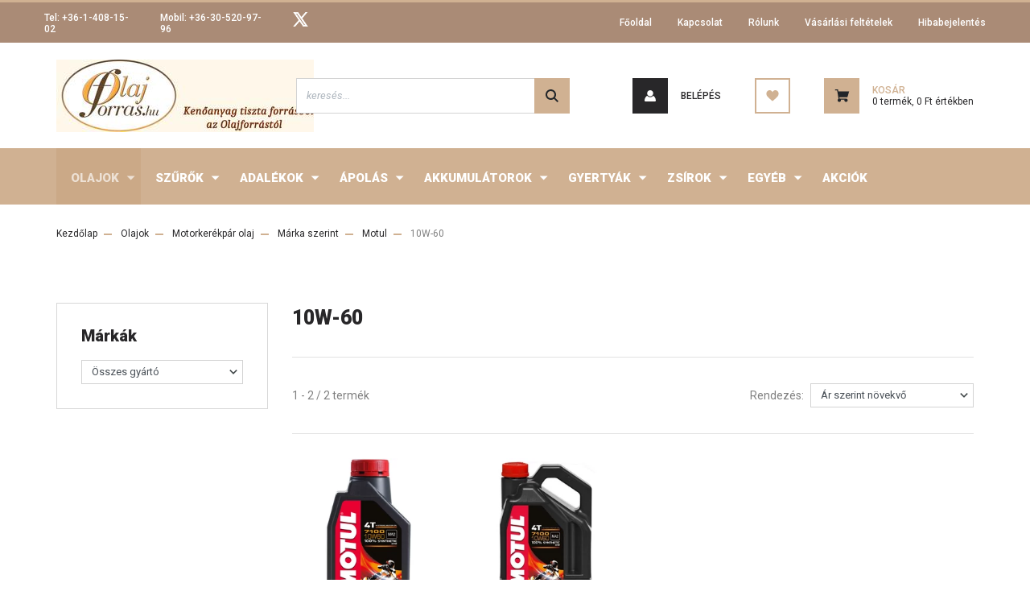

--- FILE ---
content_type: text/html; charset=UTF-8
request_url: https://www.olajforras.hu/kenoanyagok-79/motorkerekpar-olajok-100/marka-szerint-232/motul-148/10w-60-731
body_size: 34441
content:
<!DOCTYPE html>
<html lang="hu" dir="ltr">
<head>
    <title>10W-60 - Motul - olajforras.hu</title>
    <meta charset="utf-8">
    <meta name="keywords" content="10W-60, Motul, olajforras.hu">
    <meta name="description" content="10W-60 kategória ">
    <meta name="robots" content="index, follow">
    <meta property="og:title" content="" />
    <meta property="og:description" content="" />
    <meta property="og:type" content="website" />
    <meta property="og:url" content="https://www.olajforras.hu/kenoanyagok-79/motorkerekpar-olajok-100/marka-szerint-232/motul-148/10w-60-731" />
    <meta property="og:image" content="https://olajforras.cdn.shoprenter.hu/custom/olajforras/image/cache/w1200h628/product/Motul/MOTUL%207100%204T%2010W-60%204L.jpg.webp?lastmod=0.1661247392" />
    <link href="https://olajforras.cdn.shoprenter.hu/custom/olajforras/image/data/OF%20logok/OF-logo.jpg?lastmod=1471528638.1661247392" rel="icon" />
    <link href="https://olajforras.cdn.shoprenter.hu/custom/olajforras/image/data/OF%20logok/OF-logo.jpg?lastmod=1471528638.1661247392" rel="apple-touch-icon" />
    <base href="https://www.olajforras.hu:443" />

    <meta name="viewport" content="width=device-width, initial-scale=1, maximum-scale=1, user-scalable=0">
            <link href="https://www.olajforras.hu/kenoanyagok-79/motorkerekpar-olajok-100/marka-szerint-232/motul-148/10w-60-731" rel="canonical">
    
            
                <link rel="preconnect" href="https://fonts.googleapis.com">
    <link rel="preconnect" href="https://fonts.gstatic.com" crossorigin>
    <link href="https://fonts.googleapis.com/css2?family=Roboto:ital,wght@0,300;0,400;0,500;0,700;0,900;1,300;1,400;1,500;1,700;1,900&display=swap" rel="stylesheet">
            <link rel="stylesheet" href="https://olajforras.cdn.shoprenter.hu/web/compiled/css/fancybox2.css?v=1768907443" media="screen">
            <link rel="stylesheet" href="https://olajforras.cdn.shoprenter.hu/custom/olajforras/catalog/view/theme/stockholm_global/style/1745914295.1585500970.0.1656694019.css?v=null.1661247392" media="screen">
        <script>
        window.nonProductQuality = 80;
    </script>
    <script src="//ajax.googleapis.com/ajax/libs/jquery/1.10.2/jquery.min.js"></script>
    <script>window.jQuery || document.write('<script src="https://olajforras.cdn.shoprenter.hu/catalog/view/javascript/jquery/jquery-1.10.2.min.js?v=1484139539"><\/script>');</script>
    <script type="text/javascript" src="//cdn.jsdelivr.net/npm/slick-carousel@1.8.1/slick/slick.min.js"></script>

            
    

    <!--Header JavaScript codes--><script src="https://olajforras.cdn.shoprenter.hu/web/compiled/js/countdown.js?v=1768907442"></script><script src="https://olajforras.cdn.shoprenter.hu/web/compiled/js/base.js?v=1768907442"></script><script src="https://olajforras.cdn.shoprenter.hu/web/compiled/js/fancybox2.js?v=1768907442"></script><script src="https://olajforras.cdn.shoprenter.hu/web/compiled/js/before_starter2_head.js?v=1768907442"></script><script src="https://olajforras.cdn.shoprenter.hu/web/compiled/js/before_starter2_productpage.js?v=1768907442"></script><!--Header jQuery onLoad scripts--><script>window.countdownFormat='%D:%H:%M:%S';var BASEURL='https://www.olajforras.hu';Currency={"symbol_left":"","symbol_right":" Ft","decimal_place":0,"decimal_point":",","thousand_point":".","currency":"HUF","value":1};$(document).ready(function(){$('.fancybox').fancybox({maxWidth:820,maxHeight:650,afterLoad:function(){wrapCSS=$(this.element).data('fancybox-wrapcss');if(wrapCSS){$('.fancybox-wrap').addClass(wrapCSS);}},helpers:{thumbs:{width:50,height:50}}});$('.fancybox-inline').fancybox({maxWidth:820,maxHeight:650,type:'inline'});});$(window).load(function(){});</script><script src="https://olajforras.cdn.shoprenter.hu/web/compiled/js/vue/manifest.bundle.js?v=1768907440"></script><script>var ShopRenter=ShopRenter||{};ShopRenter.onCartUpdate=function(callable){document.addEventListener('cartChanged',callable)};ShopRenter.onItemAdd=function(callable){document.addEventListener('AddToCart',callable)};ShopRenter.onItemDelete=function(callable){document.addEventListener('deleteCart',callable)};ShopRenter.onSearchResultViewed=function(callable){document.addEventListener('AuroraSearchResultViewed',callable)};ShopRenter.onSubscribedForNewsletter=function(callable){document.addEventListener('AuroraSubscribedForNewsletter',callable)};ShopRenter.onCheckoutInitiated=function(callable){document.addEventListener('AuroraCheckoutInitiated',callable)};ShopRenter.onCheckoutShippingInfoAdded=function(callable){document.addEventListener('AuroraCheckoutShippingInfoAdded',callable)};ShopRenter.onCheckoutPaymentInfoAdded=function(callable){document.addEventListener('AuroraCheckoutPaymentInfoAdded',callable)};ShopRenter.onCheckoutOrderConfirmed=function(callable){document.addEventListener('AuroraCheckoutOrderConfirmed',callable)};ShopRenter.onCheckoutOrderPaid=function(callable){document.addEventListener('AuroraOrderPaid',callable)};ShopRenter.onCheckoutOrderPaidUnsuccessful=function(callable){document.addEventListener('AuroraOrderPaidUnsuccessful',callable)};ShopRenter.onProductPageViewed=function(callable){document.addEventListener('AuroraProductPageViewed',callable)};ShopRenter.onMarketingConsentChanged=function(callable){document.addEventListener('AuroraMarketingConsentChanged',callable)};ShopRenter.onCustomerRegistered=function(callable){document.addEventListener('AuroraCustomerRegistered',callable)};ShopRenter.onCustomerLoggedIn=function(callable){document.addEventListener('AuroraCustomerLoggedIn',callable)};ShopRenter.onCustomerUpdated=function(callable){document.addEventListener('AuroraCustomerUpdated',callable)};ShopRenter.onCartPageViewed=function(callable){document.addEventListener('AuroraCartPageViewed',callable)};ShopRenter.customer={"userId":0,"userClientIP":"18.223.184.187","userGroupId":8,"customerGroupTaxMode":"gross","customerGroupPriceMode":"gross_net_tax","email":"","phoneNumber":"","name":{"firstName":"","lastName":""}};ShopRenter.theme={"name":"stockholm_global","family":"stockholm","parent":""};ShopRenter.shop={"name":"olajforras","locale":"hu","currency":{"code":"HUF","rate":1},"domain":"olajforras.myshoprenter.hu"};ShopRenter.page={"route":"product\/list","queryString":"kenoanyagok-79\/motorkerekpar-olajok-100\/marka-szerint-232\/motul-148\/10w-60-731"};ShopRenter.formSubmit=function(form,callback){callback();};let loadedAsyncScriptCount=0;function asyncScriptLoaded(position){loadedAsyncScriptCount++;if(position==='body'){if(document.querySelectorAll('.async-script-tag').length===loadedAsyncScriptCount){if(/complete|interactive|loaded/.test(document.readyState)){document.dispatchEvent(new CustomEvent('asyncScriptsLoaded',{}));}else{document.addEventListener('DOMContentLoaded',()=>{document.dispatchEvent(new CustomEvent('asyncScriptsLoaded',{}));});}}}}</script><script type="text/javascript"src="https://olajforras.cdn.shoprenter.hu/web/compiled/js/vue/customerEventDispatcher.bundle.js?v=1768907440"></script>                
            
            
            
            <script type="text/javascript"src="https://olajforras.cdn.shoprenter.hu/web/compiled/js/vue/dataLayer.bundle.js?v=1768907440"></script>
            
            
            
            
    
</head>

<body id="body" class="page-body product-list-body category-list-body stockholm_global-body" role="document">
<div id="fb-root"></div><script>(function(d,s,id){var js,fjs=d.getElementsByTagName(s)[0];if(d.getElementById(id))return;js=d.createElement(s);js.id=id;js.src="//connect.facebook.net/hu_HU/sdk/xfbml.customerchat.js#xfbml=1&version=v2.12&autoLogAppEvents=1";fjs.parentNode.insertBefore(js,fjs);}(document,"script","facebook-jssdk"));</script>
                    
                <!-- page-wrap -->

                <div class="page-wrap">
                            
    <header class="sticky-header d-none d-lg-block">
                    <div class="header-top-line">
                <div class="container">
                    <div class="header-top d-flex">
                        <div class="header-top-left d-flex align-items-center">
                                <div id="section-header_contact_stockholm" class="section-wrapper ">
    
    <div class="module content-module section-module section-contact header-section-contact shoprenter-section">
    <div class="module-body section-module-body">
        <div class="contact-wrapper-box d-flex">
                            <div class="header-contact-col header-contact-phone">
                    <a class="header-contact-link" href="tel:Tel: +36-1-408-15-02">
                        Tel: +36-1-408-15-02
                    </a>
                </div>
                                        <div class="header-contact-col header-contact-mail">
                    <a class="header-contact-link" href="mailto:Mobil: +36-30-520-97-96">Mobil: +36-30-520-97-96</a>
                </div>
                        <div class="header-contact-social-box">
                                                                                    <a class="header-contact-link" class="header-social-link" target="_blank" href="#">
                        <i>
                            <svg width="19" height="18" viewBox="0 0 19 18" fill="none" xmlns="http://www.w3.org/2000/svg">
    <path d="M11.1271 7.6874L17.3717 0.428571H15.8919L10.4697 6.73131L6.13903 0.428571H1.14411L7.69294 9.95943L1.14411 17.5714H2.62396L8.34992 10.9155L12.9234 17.5714H17.9184L11.1271 7.6874ZM3.15717 1.54258H5.43014L15.8926 16.5081H13.6196L3.15717 1.54258Z" fill="currentColor"/>
    <path fill-rule="evenodd" clip-rule="evenodd" d="M0.329554 0H6.36446L10.5077 6.02992L15.6952 0H18.3056L11.6671 7.71671L18.7327 18H12.6978L8.31178 11.6169L2.82052 18H0.209961L7.15272 9.93012L0.329554 0ZM1.9585 0.857143L8.23299 9.98874L2.07809 17.1429H2.42723L8.38788 10.2141L13.1489 17.1429H17.1038L10.5869 7.65809L16.4375 0.857143H16.0884L10.4316 7.4327L5.91343 0.857143H1.9585ZM2.33455 1.11401H5.65335L16.715 16.9367H13.3962L2.33455 1.11401ZM3.97962 1.97115L13.8428 16.0795H15.07L5.20675 1.97115H3.97962Z" fill="currentColor"/>
</svg>

                        </i>
                    </a>
                                            </div>
        </div>
    </div>
</div>


</div>

                        </div>
                        <div class="header-top-right d-flex ml-auto">
                            <!-- cached -->
    <ul class="nav headermenu-list">
                    <li class="nav-item">
                <a class="nav-link" href="https://www.olajforras.hu"
                    target="_self"
                                        title="Főoldal"
                >
                    Főoldal
                </a>
                            </li>
                    <li class="nav-item">
                <a class="nav-link" href="https://www.olajforras.hu/index.php?route=information/contact"
                    target="_self"
                                        title="Kapcsolat"
                >
                    Kapcsolat
                </a>
                            </li>
                    <li class="nav-item">
                <a class="nav-link" href="https://www.olajforras.hu/rolunk"
                    target="_self"
                                        title="Rólunk"
                >
                    Rólunk
                </a>
                            </li>
                    <li class="nav-item">
                <a class="nav-link" href="https://www.olajforras.hu/vasarlasi_feltetelek_5"
                    target="_self"
                                        title="Vásárlási feltételek"
                >
                    Vásárlási feltételek
                </a>
                            </li>
                    <li class="nav-item">
                <a class="nav-link" href="https://www.olajforras.hu/hibabejelentes-8"
                    target="_self"
                                        title="Hibabejelentés"
                >
                    Hibabejelentés
                </a>
                            </li>
            </ul>
    <!-- /cached -->
                            <div class="header-language-currencies d-flex align-items-center">
                                
                                
                            </div>
                        </div>
                    </div>
                </div>
            </div>
            <div class="header-middle-line">
                <div class="container">
                    <div class="header-middle d-flex justify-content-between">
                        <!-- cached -->
    <a class="navbar-brand" href="/"><img style="border: 0; max-width: 320px;" src="https://olajforras.cdn.shoprenter.hu/custom/olajforras/image/cache/w320h90m00/OF%20logok/Olajforras%20log%C3%B3%20sz%C3%A9les%20sz%C3%B6veg3.jpg?v=1656628308" title="Olajforrás.hu Kenőanyag Szaküzlet" alt="Olajforrás.hu Kenőanyag Szaküzlet" /></a>
<!-- /cached -->
                                                    
<div class="dropdown search-module d-flex">
    <div class="input-group">
        <input class="form-control disableAutocomplete" type="text" placeholder="keresés..." value=""
               id="filter_keyword" 
               onclick="this.value=(this.value==this.defaultValue)?'':this.value;"/>
        <div class="input-group-append">
            <button class="btn btn-primary" onclick="moduleSearch();">
                <svg width="16" height="16" viewBox="0 0 24 24" fill="currentColor" xmlns="https://www.w3.org/2000/svg">
    <path d="M17.6125 15.4913C18.7935 13.8785 19.4999 11.8975 19.4999 9.74998C19.4999 4.37403 15.1259 0 9.74993 0C4.37398 0 0 4.37403 0 9.74998C0 15.1259 4.37403 19.5 9.74998 19.5C11.8975 19.5 13.8787 18.7934 15.4915 17.6124L21.8789 23.9999L24 21.8788C24 21.8787 17.6125 15.4913 17.6125 15.4913ZM9.74998 16.4999C6.02782 16.4999 3.00001 13.4721 3.00001 9.74998C3.00001 6.02782 6.02782 3.00001 9.74998 3.00001C13.4721 3.00001 16.5 6.02782 16.5 9.74998C16.5 13.4721 13.4721 16.4999 9.74998 16.4999Z"/>
</svg>

            </button>
        </div>
    </div>

    <input type="hidden" id="filter_description" value="0"/>
    <input type="hidden" id="search_shopname" value="olajforras"/>
    <div id="results" class="dropdown-menu search-results p-0"></div>
</div>



                                                <!-- cached -->
    <ul class="nav login-list">
                    <li class="nav-item nav-item-login">
                <a class="nav-link d-flex align-items-center header-middle-link" href="index.php?route=account/login" title="Belépés">
                    <span class="btn d-flex justify-content-center align-items-center nav-item-login-icon header-icon-box">
                        <svg width="14" height="14" viewBox="0 0 24 24" fill="currentColor" xmlns="https://www.w3.org/2000/svg">
    <path d="M18.3622 11.696C16.8819 13.6134 14.6142 14.8278 12 14.8278C9.44882 14.8278 7.11811 13.6134 5.63779 11.696C2.20472 13.901 0 17.7358 0 21.986C0 23.1364 0.88189 23.9992 1.98425 23.9992H21.9843C23.1181 24.0312 24 23.0725 24 21.986C24 17.7358 21.7953 13.8691 18.3622 11.696Z"/>
    <path d="M12 0C8.40945 0 5.51181 2.97194 5.51181 6.58301C5.51181 10.226 8.44094 13.166 12 13.166C15.5591 13.166 18.4882 10.258 18.4882 6.58301C18.4882 2.90803 15.5906 0 12 0Z"/>
</svg>

                    </span>
                    <span class="d-flex login-item-title">
                        Belépés
                    </span>
                </a>
            </li>
            <li class="nav-item nav-item-register d-none">
                <a class="nav-link" href="index.php?route=account/create" title="Regisztráció">
                    Regisztráció
                </a>
            </li>
            </ul>
<!-- /cached -->
                        <hx:include src="/_fragment?_path=_format%3Dhtml%26_locale%3Den%26_controller%3Dmodule%252Fwishlist&amp;_hash=v4wYJ5aCRaihp3t6Nd%2F4W%2FmizCG5HEeTTfA1%2FP3hZ9k%3D"></hx:include>
                        <div id="js-cart" class="d-md-flex align-items-md-center">
                            <hx:include src="/_fragment?_path=_format%3Dhtml%26_locale%3Den%26_controller%3Dmodule%252Fcart&amp;_hash=8ZSqkTezK9B2RJab%2BJRFPGSQ3etTRKB%2BTypLLMIpRVc%3D"></hx:include>
                        </div>
                    </div>
                </div>
            </div>
            <div class="header-bottom-line">
                <div class="container">
                    <div class="header-bottom">
                        <nav class="navbar navbar-expand-lg justify-content-between">
                            


                    
            <div id="module_category_wrapper" class="module-category-wrapper">
    
    <div id="category" class="module content-module header-position category-module" >
                <div class="module-body">
                        <div id="category-nav">
            


<ul class="nav nav-pills category category-menu sf-menu sf-horizontal builded">
    <li id="cat_79" class="nav-item item category-list module-list selected parent even">
    <a href="https://www.olajforras.hu/kenoanyagok-79" class="nav-link">
        <span>Olajok</span>
    </a>
            <ul class="nav flex-column children"><li id="cat_95" class="nav-item item category-list module-list even">
    <a href="https://www.olajforras.hu/kenoanyagok-79/olajvalaszto_95" class="nav-link">
        <span>Olaj keresők</span>
    </a>
    </li><li id="cat_100" class="nav-item item category-list module-list selected parent odd">
    <a href="https://www.olajforras.hu/kenoanyagok-79/motorkerekpar-olajok-100" class="nav-link">
        <span>Motorkerékpár olaj</span>
    </a>
            <ul class="nav flex-column children"><li id="cat_232" class="nav-item item category-list module-list selected parent even">
    <a href="https://www.olajforras.hu/kenoanyagok-79/motorkerekpar-olajok-100/marka-szerint-232" class="nav-link">
        <span>Márka szerint</span>
    </a>
            <ul class="nav flex-column children"><li id="cat_121" class="nav-item item category-list module-list parent even">
    <a href="https://www.olajforras.hu/kenoanyagok-79/motorkerekpar-olajok-100/marka-szerint-232/castrol-121" class="nav-link">
        <span>Castrol</span>
    </a>
            <ul class="nav flex-column children"><li id="cat_260" class="nav-item item category-list module-list even">
    <a href="https://www.olajforras.hu/kenoanyagok-79/motorkerekpar-olajok-100/marka-szerint-232/castrol-121/2t-260" class="nav-link">
        <span>2T</span>
    </a>
    </li><li id="cat_261" class="nav-item item category-list module-list odd">
    <a href="https://www.olajforras.hu/kenoanyagok-79/motorkerekpar-olajok-100/marka-szerint-232/castrol-121/5w-40-261" class="nav-link">
        <span>5W-40</span>
    </a>
    </li><li id="cat_262" class="nav-item item category-list module-list even">
    <a href="https://www.olajforras.hu/kenoanyagok-79/motorkerekpar-olajok-100/marka-szerint-232/castrol-121/10w-40-262" class="nav-link">
        <span>10W-40</span>
    </a>
    </li><li id="cat_264" class="nav-item item category-list module-list odd">
    <a href="https://www.olajforras.hu/kenoanyagok-79/motorkerekpar-olajok-100/marka-szerint-232/castrol-121/10w-50-264" class="nav-link">
        <span>10W-50</span>
    </a>
    </li><li id="cat_263" class="nav-item item category-list module-list even">
    <a href="https://www.olajforras.hu/kenoanyagok-79/motorkerekpar-olajok-100/marka-szerint-232/castrol-121/15w-40-263" class="nav-link">
        <span>15W-50</span>
    </a>
    </li><li id="cat_265" class="nav-item item category-list module-list odd">
    <a href="https://www.olajforras.hu/kenoanyagok-79/motorkerekpar-olajok-100/marka-szerint-232/castrol-121/20w-50-265" class="nav-link">
        <span>20W-50</span>
    </a>
    </li><li id="cat_266" class="nav-item item category-list module-list even">
    <a href="https://www.olajforras.hu/kenoanyagok-79/motorkerekpar-olajok-100/marka-szerint-232/castrol-121/25w-villa-olaj-266" class="nav-link">
        <span>2,5W Villa olaj</span>
    </a>
    </li><li id="cat_268" class="nav-item item category-list module-list odd">
    <a href="https://www.olajforras.hu/kenoanyagok-79/motorkerekpar-olajok-100/marka-szerint-232/castrol-121/10w-villa-olaj-268" class="nav-link">
        <span>10W Villa olaj</span>
    </a>
    </li></ul>
    </li><li id="cat_1323" class="nav-item item category-list module-list parent odd">
    <a href="https://www.olajforras.hu/kenoanyagok-79/motorkerekpar-olajok-100/marka-szerint-232/gulf-1323" class="nav-link">
        <span>Gulf</span>
    </a>
            <ul class="nav flex-column children"><li id="cat_1324" class="nav-item item category-list module-list even">
    <a href="https://www.olajforras.hu/kenoanyagok-79/motorkerekpar-olajok-100/marka-szerint-232/gulf-1323/2t-1324" class="nav-link">
        <span> 2T</span>
    </a>
    </li><li id="cat_1325" class="nav-item item category-list module-list odd">
    <a href="https://www.olajforras.hu/kenoanyagok-79/motorkerekpar-olajok-100/marka-szerint-232/gulf-1323/5w-40-1325" class="nav-link">
        <span> 5W-40</span>
    </a>
    </li><li id="cat_1326" class="nav-item item category-list module-list even">
    <a href="https://www.olajforras.hu/kenoanyagok-79/motorkerekpar-olajok-100/marka-szerint-232/gulf-1323/10w-40-1326" class="nav-link">
        <span>10W-40</span>
    </a>
    </li><li id="cat_1327" class="nav-item item category-list module-list odd">
    <a href="https://www.olajforras.hu/kenoanyagok-79/motorkerekpar-olajok-100/marka-szerint-232/gulf-1323/10w-50-1327" class="nav-link">
        <span>10W-50</span>
    </a>
    </li><li id="cat_1328" class="nav-item item category-list module-list even">
    <a href="https://www.olajforras.hu/kenoanyagok-79/motorkerekpar-olajok-100/marka-szerint-232/gulf-1323/15w-50-1328" class="nav-link">
        <span>15W-50</span>
    </a>
    </li></ul>
    </li><li id="cat_132" class="nav-item item category-list module-list even">
    <a href="https://www.olajforras.hu/kenoanyagok-79/motorkerekpar-olajok-100/marka-szerint-232/liqui-moly-132" class="nav-link">
        <span>Liqui Moly</span>
    </a>
    </li><li id="cat_137" class="nav-item item category-list module-list parent odd">
    <a href="https://www.olajforras.hu/kenoanyagok-79/motorkerekpar-olajok-100/marka-szerint-232/mannol-137" class="nav-link">
        <span>Mannol</span>
    </a>
            <ul class="nav flex-column children"><li id="cat_281" class="nav-item item category-list module-list even">
    <a href="https://www.olajforras.hu/kenoanyagok-79/motorkerekpar-olajok-100/marka-szerint-232/mannol-137/2t-281" class="nav-link">
        <span>2T</span>
    </a>
    </li><li id="cat_282" class="nav-item item category-list module-list odd">
    <a href="https://www.olajforras.hu/kenoanyagok-79/motorkerekpar-olajok-100/marka-szerint-232/mannol-137/10w-40-282" class="nav-link">
        <span>10W-40</span>
    </a>
    </li></ul>
    </li><li id="cat_751" class="nav-item item category-list module-list parent even">
    <a href="https://www.olajforras.hu/kenoanyagok-79/motorkerekpar-olajok-100/marka-szerint-232/mobil-751" class="nav-link">
        <span>Mobil</span>
    </a>
            <ul class="nav flex-column children"><li id="cat_752" class="nav-item item category-list module-list even">
    <a href="https://www.olajforras.hu/kenoanyagok-79/motorkerekpar-olajok-100/marka-szerint-232/mobil-751/2t-752" class="nav-link">
        <span> 2T</span>
    </a>
    </li><li id="cat_753" class="nav-item item category-list module-list odd">
    <a href="https://www.olajforras.hu/kenoanyagok-79/motorkerekpar-olajok-100/marka-szerint-232/mobil-751/10w-40-753" class="nav-link">
        <span>10W-40</span>
    </a>
    </li><li id="cat_754" class="nav-item item category-list module-list even">
    <a href="https://www.olajforras.hu/kenoanyagok-79/motorkerekpar-olajok-100/marka-szerint-232/mobil-751/15w-50-754" class="nav-link">
        <span>15W-50</span>
    </a>
    </li></ul>
    </li><li id="cat_1194" class="nav-item item category-list module-list parent odd">
    <a href="https://www.olajforras.hu/kenoanyagok-79/motorkerekpar-olajok-100/marka-szerint-232/motorex-1194" class="nav-link">
        <span>Motorex</span>
    </a>
            <ul class="nav flex-column children"><li id="cat_1195" class="nav-item item category-list module-list even">
    <a href="https://www.olajforras.hu/kenoanyagok-79/motorkerekpar-olajok-100/marka-szerint-232/motorex-1194/2t-1195" class="nav-link">
        <span>2T</span>
    </a>
    </li><li id="cat_1196" class="nav-item item category-list module-list odd">
    <a href="https://www.olajforras.hu/kenoanyagok-79/motorkerekpar-olajok-100/marka-szerint-232/motorex-1194/10w-40-1196" class="nav-link">
        <span>10W-40</span>
    </a>
    </li><li id="cat_1197" class="nav-item item category-list module-list even">
    <a href="https://www.olajforras.hu/kenoanyagok-79/motorkerekpar-olajok-100/marka-szerint-232/motorex-1194/10w-50-1197" class="nav-link">
        <span>10W-50</span>
    </a>
    </li><li id="cat_1198" class="nav-item item category-list module-list odd">
    <a href="https://www.olajforras.hu/kenoanyagok-79/motorkerekpar-olajok-100/marka-szerint-232/motorex-1194/10w-60-1198" class="nav-link">
        <span>10W-60</span>
    </a>
    </li><li id="cat_1199" class="nav-item item category-list module-list even">
    <a href="https://www.olajforras.hu/kenoanyagok-79/motorkerekpar-olajok-100/marka-szerint-232/motorex-1194/15w-50-1199" class="nav-link">
        <span>15W-50</span>
    </a>
    </li><li id="cat_1201" class="nav-item item category-list module-list odd">
    <a href="https://www.olajforras.hu/kenoanyagok-79/motorkerekpar-olajok-100/marka-szerint-232/motorex-1194/2w-villa-olaj-1201" class="nav-link">
        <span>2,5W Villa olaj</span>
    </a>
    </li><li id="cat_1202" class="nav-item item category-list module-list even">
    <a href="https://www.olajforras.hu/kenoanyagok-79/motorkerekpar-olajok-100/marka-szerint-232/motorex-1194/4w-villa-olaj-1202" class="nav-link">
        <span>4W Villa olaj</span>
    </a>
    </li><li id="cat_1203" class="nav-item item category-list module-list odd">
    <a href="https://www.olajforras.hu/kenoanyagok-79/motorkerekpar-olajok-100/marka-szerint-232/motorex-1194/5w-villa-olaj-1203" class="nav-link">
        <span>5W Villa olaj</span>
    </a>
    </li><li id="cat_1204" class="nav-item item category-list module-list even">
    <a href="https://www.olajforras.hu/kenoanyagok-79/motorkerekpar-olajok-100/marka-szerint-232/motorex-1194/10w-villa-olaj-1204" class="nav-link">
        <span>10W Villa olaj</span>
    </a>
    </li></ul>
    </li><li id="cat_148" class="nav-item item category-list module-list selected parent even">
    <a href="https://www.olajforras.hu/kenoanyagok-79/motorkerekpar-olajok-100/marka-szerint-232/motul-148" class="nav-link">
        <span>Motul</span>
    </a>
            <ul class="nav flex-column children"><li id="cat_283" class="nav-item item category-list module-list even">
    <a href="https://www.olajforras.hu/kenoanyagok-79/motorkerekpar-olajok-100/marka-szerint-232/motul-148/2t-283" class="nav-link">
        <span>2T</span>
    </a>
    </li><li id="cat_1551" class="nav-item item category-list module-list odd">
    <a href="https://www.olajforras.hu/kenoanyagok-79/motorkerekpar-olajok-100/marka-szerint-232/motul-148/hajtomuolaj-10w-40-1551" class="nav-link">
        <span>Hajtóműolaj 10W-40</span>
    </a>
    </li><li id="cat_739" class="nav-item item category-list module-list even">
    <a href="https://www.olajforras.hu/kenoanyagok-79/motorkerekpar-olajok-100/marka-szerint-232/motul-148/5w-30-739" class="nav-link">
        <span>5W-30</span>
    </a>
    </li><li id="cat_729" class="nav-item item category-list module-list odd">
    <a href="https://www.olajforras.hu/kenoanyagok-79/motorkerekpar-olajok-100/marka-szerint-232/motul-148/5w-40-729" class="nav-link">
        <span>5W-40</span>
    </a>
    </li><li id="cat_730" class="nav-item item category-list module-list even">
    <a href="https://www.olajforras.hu/kenoanyagok-79/motorkerekpar-olajok-100/marka-szerint-232/motul-148/10w-30-730" class="nav-link">
        <span>10W-30</span>
    </a>
    </li><li id="cat_284" class="nav-item item category-list module-list odd">
    <a href="https://www.olajforras.hu/kenoanyagok-79/motorkerekpar-olajok-100/marka-szerint-232/motul-148/10w-40-284" class="nav-link">
        <span>10W-40</span>
    </a>
    </li><li id="cat_285" class="nav-item item category-list module-list even">
    <a href="https://www.olajforras.hu/kenoanyagok-79/motorkerekpar-olajok-100/marka-szerint-232/motul-148/10w-50-285" class="nav-link">
        <span>10W-50</span>
    </a>
    </li><li id="cat_731" class="nav-item item category-list module-list selected odd">
    <a href="https://www.olajforras.hu/kenoanyagok-79/motorkerekpar-olajok-100/marka-szerint-232/motul-148/10w-60-731" class="nav-link">
        <span><b>10W-60</b></span>
    </a>
    </li><li id="cat_286" class="nav-item item category-list module-list even">
    <a href="https://www.olajforras.hu/kenoanyagok-79/motorkerekpar-olajok-100/marka-szerint-232/motul-148/10w-60-286" class="nav-link">
        <span>15W-50</span>
    </a>
    </li><li id="cat_287" class="nav-item item category-list module-list odd">
    <a href="https://www.olajforras.hu/kenoanyagok-79/motorkerekpar-olajok-100/marka-szerint-232/motul-148/20w-50-287" class="nav-link">
        <span>20W-50</span>
    </a>
    </li><li id="cat_288" class="nav-item item category-list module-list even">
    <a href="https://www.olajforras.hu/kenoanyagok-79/motorkerekpar-olajok-100/marka-szerint-232/motul-148/25w-villa-olaj-288" class="nav-link">
        <span>2,5W Villa olaj</span>
    </a>
    </li><li id="cat_289" class="nav-item item category-list module-list odd">
    <a href="https://www.olajforras.hu/kenoanyagok-79/motorkerekpar-olajok-100/marka-szerint-232/motul-148/5w-villa-olaj-289" class="nav-link">
        <span>5W Villa olaj</span>
    </a>
    </li><li id="cat_290" class="nav-item item category-list module-list even">
    <a href="https://www.olajforras.hu/kenoanyagok-79/motorkerekpar-olajok-100/marka-szerint-232/motul-148/75w-villa-olaj-290" class="nav-link">
        <span>7,5W Villa olaj</span>
    </a>
    </li><li id="cat_291" class="nav-item item category-list module-list odd">
    <a href="https://www.olajforras.hu/kenoanyagok-79/motorkerekpar-olajok-100/marka-szerint-232/motul-148/10w-villa-olaj-291" class="nav-link">
        <span>10W Villa olaj</span>
    </a>
    </li><li id="cat_732" class="nav-item item category-list module-list even">
    <a href="https://www.olajforras.hu/kenoanyagok-79/motorkerekpar-olajok-100/marka-szerint-232/motul-148/15w-villa-olaj-732" class="nav-link">
        <span>15W Villa olaj</span>
    </a>
    </li><li id="cat_733" class="nav-item item category-list module-list odd">
    <a href="https://www.olajforras.hu/kenoanyagok-79/motorkerekpar-olajok-100/marka-szerint-232/motul-148/20w-villa-olaj-733" class="nav-link">
        <span>20W Villa olaj</span>
    </a>
    </li></ul>
    </li><li id="cat_697" class="nav-item item category-list module-list parent odd">
    <a href="https://www.olajforras.hu/kenoanyagok-79/motorkerekpar-olajok-100/marka-szerint-232/re-cord-697" class="nav-link">
        <span>Re-Cord</span>
    </a>
            <ul class="nav flex-column children"><li id="cat_698" class="nav-item item category-list module-list even">
    <a href="https://www.olajforras.hu/kenoanyagok-79/motorkerekpar-olajok-100/marka-szerint-232/re-cord-697/2t-698" class="nav-link">
        <span>2T</span>
    </a>
    </li></ul>
    </li><li id="cat_1254" class="nav-item item category-list module-list parent even">
    <a href="https://www.olajforras.hu/kenoanyagok-79/motorkerekpar-olajok-100/marka-szerint-232/repsol-1254" class="nav-link">
        <span>Repsol</span>
    </a>
            <ul class="nav flex-column children"><li id="cat_1255" class="nav-item item category-list module-list even">
    <a href="https://www.olajforras.hu/kenoanyagok-79/motorkerekpar-olajok-100/marka-szerint-232/repsol-1254/2t-1255" class="nav-link">
        <span>2T</span>
    </a>
    </li><li id="cat_1257" class="nav-item item category-list module-list odd">
    <a href="https://www.olajforras.hu/kenoanyagok-79/motorkerekpar-olajok-100/marka-szerint-232/repsol-1254/5w-40-1257" class="nav-link">
        <span>5W-40</span>
    </a>
    </li><li id="cat_1256" class="nav-item item category-list module-list even">
    <a href="https://www.olajforras.hu/kenoanyagok-79/motorkerekpar-olajok-100/marka-szerint-232/repsol-1254/10w-30-1256" class="nav-link">
        <span>10W-30</span>
    </a>
    </li><li id="cat_1258" class="nav-item item category-list module-list odd">
    <a href="https://www.olajforras.hu/kenoanyagok-79/motorkerekpar-olajok-100/marka-szerint-232/repsol-1254/10w-40-1258" class="nav-link">
        <span>10W-40</span>
    </a>
    </li><li id="cat_1259" class="nav-item item category-list module-list even">
    <a href="https://www.olajforras.hu/kenoanyagok-79/motorkerekpar-olajok-100/marka-szerint-232/repsol-1254/10w-50-1259" class="nav-link">
        <span>10W-50</span>
    </a>
    </li><li id="cat_1260" class="nav-item item category-list module-list odd">
    <a href="https://www.olajforras.hu/kenoanyagok-79/motorkerekpar-olajok-100/marka-szerint-232/repsol-1254/15w-50-1260" class="nav-link">
        <span>15W-50</span>
    </a>
    </li><li id="cat_1261" class="nav-item item category-list module-list even">
    <a href="https://www.olajforras.hu/kenoanyagok-79/motorkerekpar-olajok-100/marka-szerint-232/repsol-1254/20w-50-1261" class="nav-link">
        <span>20W-50</span>
    </a>
    </li><li id="cat_1268" class="nav-item item category-list module-list odd">
    <a href="https://www.olajforras.hu/kenoanyagok-79/motorkerekpar-olajok-100/marka-szerint-232/repsol-1254/25w-60-1268" class="nav-link">
        <span>25W-60</span>
    </a>
    </li><li id="cat_1293" class="nav-item item category-list module-list even">
    <a href="https://www.olajforras.hu/kenoanyagok-79/motorkerekpar-olajok-100/marka-szerint-232/repsol-1254/5w-villa-olaj-1293" class="nav-link">
        <span>5W Villa olaj</span>
    </a>
    </li><li id="cat_1294" class="nav-item item category-list module-list odd">
    <a href="https://www.olajforras.hu/kenoanyagok-79/motorkerekpar-olajok-100/marka-szerint-232/repsol-1254/10w-villa-olaj-1294" class="nav-link">
        <span>10W Villa olaj</span>
    </a>
    </li></ul>
    </li><li id="cat_151" class="nav-item item category-list module-list parent odd">
    <a href="https://www.olajforras.hu/kenoanyagok-79/motorkerekpar-olajok-100/marka-szerint-232/shell-151" class="nav-link">
        <span>Shell</span>
    </a>
            <ul class="nav flex-column children"><li id="cat_292" class="nav-item item category-list module-list even">
    <a href="https://www.olajforras.hu/kenoanyagok-79/motorkerekpar-olajok-100/marka-szerint-232/shell-151/10w-40-292" class="nav-link">
        <span>10W-40</span>
    </a>
    </li><li id="cat_412" class="nav-item item category-list module-list odd">
    <a href="https://www.olajforras.hu/kenoanyagok-79/motorkerekpar-olajok-100/marka-szerint-232/shell-151/15w-50-412" class="nav-link">
        <span>15W-50</span>
    </a>
    </li><li id="cat_1423" class="nav-item item category-list module-list even">
    <a href="https://www.olajforras.hu/kenoanyagok-79/motorkerekpar-olajok-100/marka-szerint-232/shell-151/2t-1423" class="nav-link">
        <span>2T</span>
    </a>
    </li></ul>
    </li><li id="cat_1539" class="nav-item item category-list module-list even">
    <a href="https://www.olajforras.hu/kenoanyagok-79/motorkerekpar-olajok-100/marka-szerint-232/suzuki-1539" class="nav-link">
        <span>Suzuki</span>
    </a>
    </li><li id="cat_157" class="nav-item item category-list module-list parent odd">
    <a href="https://www.olajforras.hu/kenoanyagok-79/motorkerekpar-olajok-100/marka-szerint-232/xado-157" class="nav-link">
        <span>Xado</span>
    </a>
            <ul class="nav flex-column children"><li id="cat_293" class="nav-item item category-list module-list even">
    <a href="https://www.olajforras.hu/kenoanyagok-79/motorkerekpar-olajok-100/marka-szerint-232/xado-157/2t-293" class="nav-link">
        <span>2T</span>
    </a>
    </li><li id="cat_294" class="nav-item item category-list module-list odd">
    <a href="https://www.olajforras.hu/kenoanyagok-79/motorkerekpar-olajok-100/marka-szerint-232/xado-157/10w-40-294" class="nav-link">
        <span>10W-40</span>
    </a>
    </li><li id="cat_295" class="nav-item item category-list module-list even">
    <a href="https://www.olajforras.hu/kenoanyagok-79/motorkerekpar-olajok-100/marka-szerint-232/xado-157/10w-60-295" class="nav-link">
        <span>10W-60</span>
    </a>
    </li></ul>
    </li></ul>
    </li><li id="cat_233" class="nav-item item category-list module-list parent odd">
    <a href="https://www.olajforras.hu/kenoanyagok-79/motorkerekpar-olajok-100/viszkozitas-szerint-233" class="nav-link">
        <span>Viszkozitás szerint</span>
    </a>
            <ul class="nav flex-column children"><li id="cat_1548" class="nav-item item category-list module-list even">
    <a href="https://www.olajforras.hu/kenoanyagok-79/motorkerekpar-olajok-100/viszkozitas-szerint-233/10w-40-hajtomuolaj-1548" class="nav-link">
        <span>10W-40 Hajtóműolaj</span>
    </a>
    </li><li id="cat_234" class="nav-item item category-list module-list odd">
    <a href="https://www.olajforras.hu/kenoanyagok-79/motorkerekpar-olajok-100/viszkozitas-szerint-233/2t-234" class="nav-link">
        <span>2T</span>
    </a>
    </li><li id="cat_744" class="nav-item item category-list module-list even">
    <a href="https://www.olajforras.hu/kenoanyagok-79/motorkerekpar-olajok-100/viszkozitas-szerint-233/5w-30-744" class="nav-link">
        <span> 5W-30</span>
    </a>
    </li><li id="cat_236" class="nav-item item category-list module-list odd">
    <a href="https://www.olajforras.hu/kenoanyagok-79/motorkerekpar-olajok-100/viszkozitas-szerint-233/5w-40-236" class="nav-link">
        <span> 5W-40</span>
    </a>
    </li><li id="cat_235" class="nav-item item category-list module-list even">
    <a href="https://www.olajforras.hu/kenoanyagok-79/motorkerekpar-olajok-100/viszkozitas-szerint-233/10w-30-235" class="nav-link">
        <span>10W-30</span>
    </a>
    </li><li id="cat_237" class="nav-item item category-list module-list odd">
    <a href="https://www.olajforras.hu/kenoanyagok-79/motorkerekpar-olajok-100/viszkozitas-szerint-233/10w-40-237" class="nav-link">
        <span>10W-40</span>
    </a>
    </li><li id="cat_238" class="nav-item item category-list module-list even">
    <a href="https://www.olajforras.hu/kenoanyagok-79/motorkerekpar-olajok-100/viszkozitas-szerint-233/10w-50-238" class="nav-link">
        <span>10W-50</span>
    </a>
    </li><li id="cat_239" class="nav-item item category-list module-list odd">
    <a href="https://www.olajforras.hu/kenoanyagok-79/motorkerekpar-olajok-100/viszkozitas-szerint-233/10w-60-239" class="nav-link">
        <span>10W-60</span>
    </a>
    </li><li id="cat_240" class="nav-item item category-list module-list even">
    <a href="https://www.olajforras.hu/kenoanyagok-79/motorkerekpar-olajok-100/viszkozitas-szerint-233/15w-50-240" class="nav-link">
        <span>15W-50</span>
    </a>
    </li><li id="cat_241" class="nav-item item category-list module-list odd">
    <a href="https://www.olajforras.hu/kenoanyagok-79/motorkerekpar-olajok-100/viszkozitas-szerint-233/20w-50-241" class="nav-link">
        <span>20W-50</span>
    </a>
    </li><li id="cat_1269" class="nav-item item category-list module-list even">
    <a href="https://www.olajforras.hu/kenoanyagok-79/motorkerekpar-olajok-100/viszkozitas-szerint-233/25w-60-1269" class="nav-link">
        <span>25W-60</span>
    </a>
    </li><li id="cat_1455" class="nav-item item category-list module-list odd">
    <a href="https://www.olajforras.hu/kenoanyagok-79/motorkerekpar-olajok-100/viszkozitas-szerint-233/25w-villa-olaj-1455" class="nav-link">
        <span>2,5W Villa olaj</span>
    </a>
    </li><li id="cat_1453" class="nav-item item category-list module-list even">
    <a href="https://www.olajforras.hu/kenoanyagok-79/motorkerekpar-olajok-100/viszkozitas-szerint-233/4w-villa-olaj-1453" class="nav-link">
        <span>4W Villa olaj</span>
    </a>
    </li><li id="cat_1452" class="nav-item item category-list module-list odd">
    <a href="https://www.olajforras.hu/kenoanyagok-79/motorkerekpar-olajok-100/viszkozitas-szerint-233/5w-villa-olaj-1452" class="nav-link">
        <span>5W Villa olaj</span>
    </a>
    </li><li id="cat_244" class="nav-item item category-list module-list even">
    <a href="https://www.olajforras.hu/kenoanyagok-79/motorkerekpar-olajok-100/viszkozitas-szerint-233/75w-villa-olaj-244" class="nav-link">
        <span>7,5W Villa olaj</span>
    </a>
    </li><li id="cat_245" class="nav-item item category-list module-list odd">
    <a href="https://www.olajforras.hu/kenoanyagok-79/motorkerekpar-olajok-100/viszkozitas-szerint-233/10w-villa-olaj-245" class="nav-link">
        <span>10W Villa olaj</span>
    </a>
    </li><li id="cat_246" class="nav-item item category-list module-list even">
    <a href="https://www.olajforras.hu/kenoanyagok-79/motorkerekpar-olajok-100/viszkozitas-szerint-233/15w-villa-olaj-246" class="nav-link">
        <span>15W Villa olaj</span>
    </a>
    </li><li id="cat_247" class="nav-item item category-list module-list odd">
    <a href="https://www.olajforras.hu/kenoanyagok-79/motorkerekpar-olajok-100/viszkozitas-szerint-233/20w-villa-olaj-247" class="nav-link">
        <span>20W Villa olaj</span>
    </a>
    </li></ul>
    </li></ul>
    </li><li id="cat_99" class="nav-item item category-list module-list parent even">
    <a href="https://www.olajforras.hu/kenoanyagok-79/szemelygepjarmu-motorolajok-99" class="nav-link">
        <span>Személyautó motorolaj</span>
    </a>
            <ul class="nav flex-column children"><li id="cat_1231" class="nav-item item category-list module-list parent even">
    <a href="https://www.olajforras.hu/kenoanyagok-79/szemelygepjarmu-motorolajok-99/gyari-olajok-1231" class="nav-link">
        <span>Gyári olajok</span>
    </a>
            <ul class="nav flex-column children"><li id="cat_1250" class="nav-item item category-list module-list even">
    <a href="https://www.olajforras.hu/kenoanyagok-79/szemelygepjarmu-motorolajok-99/gyari-olajok-1231/bmw-1250" class="nav-link">
        <span>BMW</span>
    </a>
    </li><li id="cat_1251" class="nav-item item category-list module-list odd">
    <a href="https://www.olajforras.hu/kenoanyagok-79/szemelygepjarmu-motorolajok-99/gyari-olajok-1231/ford-1251" class="nav-link">
        <span>Ford</span>
    </a>
    </li><li id="cat_1245" class="nav-item item category-list module-list even">
    <a href="https://www.olajforras.hu/kenoanyagok-79/szemelygepjarmu-motorolajok-99/gyari-olajok-1231/mazda-1245" class="nav-link">
        <span>Mazda</span>
    </a>
    </li><li id="cat_1248" class="nav-item item category-list module-list odd">
    <a href="https://www.olajforras.hu/kenoanyagok-79/szemelygepjarmu-motorolajok-99/gyari-olajok-1231/mercedes-1248" class="nav-link">
        <span>Mercedes</span>
    </a>
    </li><li id="cat_1249" class="nav-item item category-list module-list even">
    <a href="https://www.olajforras.hu/kenoanyagok-79/szemelygepjarmu-motorolajok-99/gyari-olajok-1231/mini-1249" class="nav-link">
        <span>Mini</span>
    </a>
    </li><li id="cat_1246" class="nav-item item category-list module-list odd">
    <a href="https://www.olajforras.hu/kenoanyagok-79/szemelygepjarmu-motorolajok-99/gyari-olajok-1231/nissan-1246" class="nav-link">
        <span>Nissan</span>
    </a>
    </li><li id="cat_1252" class="nav-item item category-list module-list even">
    <a href="https://www.olajforras.hu/kenoanyagok-79/szemelygepjarmu-motorolajok-99/gyari-olajok-1231/suzuki-1252" class="nav-link">
        <span>Suzuki</span>
    </a>
    </li><li id="cat_1253" class="nav-item item category-list module-list odd">
    <a href="https://www.olajforras.hu/kenoanyagok-79/szemelygepjarmu-motorolajok-99/gyari-olajok-1231/toyota-lexus-1253" class="nav-link">
        <span>Toyota - Lexus</span>
    </a>
    </li></ul>
    </li><li id="cat_1372" class="nav-item item category-list module-list parent odd">
    <a href="https://www.olajforras.hu/kenoanyagok-79/szemelygepjarmu-motorolajok-99/gyari-minositesu-olajok-1372" class="nav-link">
        <span>Gyári minősítésű olajok</span>
    </a>
            <ul class="nav flex-column children"><li id="cat_1374" class="nav-item item category-list module-list even">
    <a href="https://www.olajforras.hu/kenoanyagok-79/szemelygepjarmu-motorolajok-99/gyari-minositesu-olajok-1372/hyundai-kia-1374" class="nav-link">
        <span>Hyundai-Kia</span>
    </a>
    </li><li id="cat_1375" class="nav-item item category-list module-list odd">
    <a href="https://www.olajforras.hu/kenoanyagok-79/szemelygepjarmu-motorolajok-99/gyari-minositesu-olajok-1372/mazda-1375" class="nav-link">
        <span>Mazda</span>
    </a>
    </li><li id="cat_1378" class="nav-item item category-list module-list even">
    <a href="https://www.olajforras.hu/kenoanyagok-79/szemelygepjarmu-motorolajok-99/gyari-minositesu-olajok-1372/nissan-1378" class="nav-link">
        <span>Nissan</span>
    </a>
    </li><li id="cat_1380" class="nav-item item category-list module-list odd">
    <a href="https://www.olajforras.hu/kenoanyagok-79/szemelygepjarmu-motorolajok-99/gyari-minositesu-olajok-1372/toyota-1380" class="nav-link">
        <span>Toyota</span>
    </a>
    </li><li id="cat_1381" class="nav-item item category-list module-list even">
    <a href="https://www.olajforras.hu/kenoanyagok-79/szemelygepjarmu-motorolajok-99/gyari-minositesu-olajok-1372/volkswagen-1381" class="nav-link">
        <span>Volkswagen</span>
    </a>
    </li></ul>
    </li><li id="cat_98" class="nav-item item category-list module-list parent even">
    <a href="https://www.olajforras.hu/kenoanyagok-79/szemelygepjarmu-motorolajok-99/kategoria-szerint-98" class="nav-link">
        <span>Márka szerint</span>
    </a>
            <ul class="nav flex-column children"><li id="cat_1232" class="nav-item item category-list module-list even">
    <a href="https://www.olajforras.hu/kenoanyagok-79/szemelygepjarmu-motorolajok-99/kategoria-szerint-98/bmw-1232" class="nav-link">
        <span>BMW</span>
    </a>
    </li><li id="cat_120" class="nav-item item category-list module-list parent odd">
    <a href="https://www.olajforras.hu/kenoanyagok-79/szemelygepjarmu-motorolajok-99/kategoria-szerint-98/castrol-120" class="nav-link">
        <span>Castrol</span>
    </a>
            <ul class="nav flex-column children"><li id="cat_1408" class="nav-item item category-list module-list even">
    <a href="https://www.olajforras.hu/kenoanyagok-79/szemelygepjarmu-motorolajok-99/kategoria-szerint-98/castrol-120/0w-20-1408" class="nav-link">
        <span>0W-20</span>
    </a>
    </li><li id="cat_163" class="nav-item item category-list module-list odd">
    <a href="https://www.olajforras.hu/kenoanyagok-79/szemelygepjarmu-motorolajok-99/kategoria-szerint-98/castrol-120/0w-30-163" class="nav-link">
        <span>0W-30</span>
    </a>
    </li><li id="cat_164" class="nav-item item category-list module-list even">
    <a href="https://www.olajforras.hu/kenoanyagok-79/szemelygepjarmu-motorolajok-99/kategoria-szerint-98/castrol-120/0w-40-164" class="nav-link">
        <span>0W-40</span>
    </a>
    </li><li id="cat_165" class="nav-item item category-list module-list odd">
    <a href="https://www.olajforras.hu/kenoanyagok-79/szemelygepjarmu-motorolajok-99/kategoria-szerint-98/castrol-120/5w-30-165" class="nav-link">
        <span>5W-30</span>
    </a>
    </li><li id="cat_166" class="nav-item item category-list module-list even">
    <a href="https://www.olajforras.hu/kenoanyagok-79/szemelygepjarmu-motorolajok-99/kategoria-szerint-98/castrol-120/5w-40-166" class="nav-link">
        <span>5W-40</span>
    </a>
    </li><li id="cat_167" class="nav-item item category-list module-list odd">
    <a href="https://www.olajforras.hu/kenoanyagok-79/szemelygepjarmu-motorolajok-99/kategoria-szerint-98/castrol-120/10w-40-167" class="nav-link">
        <span>10W-40</span>
    </a>
    </li><li id="cat_168" class="nav-item item category-list module-list even">
    <a href="https://www.olajforras.hu/kenoanyagok-79/szemelygepjarmu-motorolajok-99/kategoria-szerint-98/castrol-120/10w-60-168" class="nav-link">
        <span>10W-60</span>
    </a>
    </li></ul>
    </li><li id="cat_126" class="nav-item item category-list module-list parent even">
    <a href="https://www.olajforras.hu/kenoanyagok-79/szemelygepjarmu-motorolajok-99/kategoria-szerint-98/elf-126" class="nav-link">
        <span>Elf</span>
    </a>
            <ul class="nav flex-column children"><li id="cat_169" class="nav-item item category-list module-list even">
    <a href="https://www.olajforras.hu/kenoanyagok-79/szemelygepjarmu-motorolajok-99/kategoria-szerint-98/elf-126/5w-30-169" class="nav-link">
        <span>5W-30</span>
    </a>
    </li><li id="cat_170" class="nav-item item category-list module-list odd">
    <a href="https://www.olajforras.hu/kenoanyagok-79/szemelygepjarmu-motorolajok-99/kategoria-szerint-98/elf-126/5w-40-170" class="nav-link">
        <span>5W-40</span>
    </a>
    </li><li id="cat_171" class="nav-item item category-list module-list even">
    <a href="https://www.olajforras.hu/kenoanyagok-79/szemelygepjarmu-motorolajok-99/kategoria-szerint-98/elf-126/10w-40-171" class="nav-link">
        <span>10W-40</span>
    </a>
    </li></ul>
    </li><li id="cat_130" class="nav-item item category-list module-list parent odd">
    <a href="https://www.olajforras.hu/kenoanyagok-79/szemelygepjarmu-motorolajok-99/kategoria-szerint-98/ford-130" class="nav-link">
        <span>Ford</span>
    </a>
            <ul class="nav flex-column children"><li id="cat_173" class="nav-item item category-list module-list even">
    <a href="https://www.olajforras.hu/kenoanyagok-79/szemelygepjarmu-motorolajok-99/kategoria-szerint-98/ford-130/5w-30-173" class="nav-link">
        <span>5W-30</span>
    </a>
    </li></ul>
    </li><li id="cat_661" class="nav-item item category-list module-list parent even">
    <a href="https://www.olajforras.hu/kenoanyagok-79/szemelygepjarmu-motorolajok-99/kategoria-szerint-98/fuchs-661" class="nav-link">
        <span>Fuchs</span>
    </a>
            <ul class="nav flex-column children"><li id="cat_662" class="nav-item item category-list module-list even">
    <a href="https://www.olajforras.hu/kenoanyagok-79/szemelygepjarmu-motorolajok-99/kategoria-szerint-98/fuchs-661/0w-20-662" class="nav-link">
        <span> 0W-20</span>
    </a>
    </li><li id="cat_663" class="nav-item item category-list module-list odd">
    <a href="https://www.olajforras.hu/kenoanyagok-79/szemelygepjarmu-motorolajok-99/kategoria-szerint-98/fuchs-661/0w-30-663" class="nav-link">
        <span> 0W-30</span>
    </a>
    </li><li id="cat_664" class="nav-item item category-list module-list even">
    <a href="https://www.olajforras.hu/kenoanyagok-79/szemelygepjarmu-motorolajok-99/kategoria-szerint-98/fuchs-661/5w-20-664" class="nav-link">
        <span> 5W-20</span>
    </a>
    </li><li id="cat_665" class="nav-item item category-list module-list odd">
    <a href="https://www.olajforras.hu/kenoanyagok-79/szemelygepjarmu-motorolajok-99/kategoria-szerint-98/fuchs-661/5w-30-665" class="nav-link">
        <span> 5W-30</span>
    </a>
    </li><li id="cat_666" class="nav-item item category-list module-list even">
    <a href="https://www.olajforras.hu/kenoanyagok-79/szemelygepjarmu-motorolajok-99/kategoria-szerint-98/fuchs-661/5w-40-666" class="nav-link">
        <span> 5W-40</span>
    </a>
    </li><li id="cat_670" class="nav-item item category-list module-list odd">
    <a href="https://www.olajforras.hu/kenoanyagok-79/szemelygepjarmu-motorolajok-99/kategoria-szerint-98/fuchs-661/5w-50-670" class="nav-link">
        <span> 5W-50</span>
    </a>
    </li><li id="cat_667" class="nav-item item category-list module-list even">
    <a href="https://www.olajforras.hu/kenoanyagok-79/szemelygepjarmu-motorolajok-99/kategoria-szerint-98/fuchs-661/10w-40-667" class="nav-link">
        <span>10W-40</span>
    </a>
    </li><li id="cat_668" class="nav-item item category-list module-list odd">
    <a href="https://www.olajforras.hu/kenoanyagok-79/szemelygepjarmu-motorolajok-99/kategoria-szerint-98/fuchs-661/10w-60-668" class="nav-link">
        <span>10W-60</span>
    </a>
    </li></ul>
    </li><li id="cat_1322" class="nav-item item category-list module-list parent odd">
    <a href="https://www.olajforras.hu/kenoanyagok-79/szemelygepjarmu-motorolajok-99/kategoria-szerint-98/gulf-1322" class="nav-link">
        <span>Gulf</span>
    </a>
            <ul class="nav flex-column children"><li id="cat_1332" class="nav-item item category-list module-list even">
    <a href="https://www.olajforras.hu/kenoanyagok-79/szemelygepjarmu-motorolajok-99/kategoria-szerint-98/gulf-1322/0w-20-1332" class="nav-link">
        <span>0W-20</span>
    </a>
    </li><li id="cat_1333" class="nav-item item category-list module-list odd">
    <a href="https://www.olajforras.hu/kenoanyagok-79/szemelygepjarmu-motorolajok-99/kategoria-szerint-98/gulf-1322/5w-30-1333" class="nav-link">
        <span>5W-30</span>
    </a>
    </li><li id="cat_1334" class="nav-item item category-list module-list even">
    <a href="https://www.olajforras.hu/kenoanyagok-79/szemelygepjarmu-motorolajok-99/kategoria-szerint-98/gulf-1322/5w-40-1334" class="nav-link">
        <span>5W-40</span>
    </a>
    </li><li id="cat_1335" class="nav-item item category-list module-list odd">
    <a href="https://www.olajforras.hu/kenoanyagok-79/szemelygepjarmu-motorolajok-99/kategoria-szerint-98/gulf-1322/5w-50-1335" class="nav-link">
        <span>5W-50</span>
    </a>
    </li><li id="cat_1336" class="nav-item item category-list module-list even">
    <a href="https://www.olajforras.hu/kenoanyagok-79/szemelygepjarmu-motorolajok-99/kategoria-szerint-98/gulf-1322/10w-40-1336" class="nav-link">
        <span>10W-40</span>
    </a>
    </li><li id="cat_1338" class="nav-item item category-list module-list odd">
    <a href="https://www.olajforras.hu/kenoanyagok-79/szemelygepjarmu-motorolajok-99/kategoria-szerint-98/gulf-1322/10w-60-1338" class="nav-link">
        <span>10W-60</span>
    </a>
    </li></ul>
    </li><li id="cat_1367" class="nav-item item category-list module-list even">
    <a href="https://www.olajforras.hu/kenoanyagok-79/szemelygepjarmu-motorolajok-99/kategoria-szerint-98/honda-1367" class="nav-link">
        <span>Honda</span>
    </a>
    </li><li id="cat_1369" class="nav-item item category-list module-list odd">
    <a href="https://www.olajforras.hu/kenoanyagok-79/szemelygepjarmu-motorolajok-99/kategoria-szerint-98/hyundai-kia-1369" class="nav-link">
        <span>Hyundai-Kia</span>
    </a>
    </li><li id="cat_131" class="nav-item item category-list module-list parent even">
    <a href="https://www.olajforras.hu/kenoanyagok-79/szemelygepjarmu-motorolajok-99/kategoria-szerint-98/liqui-moly-131" class="nav-link">
        <span>Liqui Moly</span>
    </a>
            <ul class="nav flex-column children"><li id="cat_764" class="nav-item item category-list module-list even">
    <a href="https://www.olajforras.hu/kenoanyagok-79/szemelygepjarmu-motorolajok-99/kategoria-szerint-98/liqui-moly-131/0w-20-764" class="nav-link">
        <span>0W-20</span>
    </a>
    </li><li id="cat_174" class="nav-item item category-list module-list odd">
    <a href="https://www.olajforras.hu/kenoanyagok-79/szemelygepjarmu-motorolajok-99/kategoria-szerint-98/liqui-moly-131/0w-30-174" class="nav-link">
        <span>0W-30</span>
    </a>
    </li><li id="cat_176" class="nav-item item category-list module-list even">
    <a href="https://www.olajforras.hu/kenoanyagok-79/szemelygepjarmu-motorolajok-99/kategoria-szerint-98/liqui-moly-131/5w-30-176" class="nav-link">
        <span>5W-30</span>
    </a>
    </li><li id="cat_177" class="nav-item item category-list module-list odd">
    <a href="https://www.olajforras.hu/kenoanyagok-79/szemelygepjarmu-motorolajok-99/kategoria-szerint-98/liqui-moly-131/5w-40-177" class="nav-link">
        <span>5W-40</span>
    </a>
    </li><li id="cat_178" class="nav-item item category-list module-list even">
    <a href="https://www.olajforras.hu/kenoanyagok-79/szemelygepjarmu-motorolajok-99/kategoria-szerint-98/liqui-moly-131/5w-50-178" class="nav-link">
        <span>5W-50</span>
    </a>
    </li><li id="cat_179" class="nav-item item category-list module-list odd">
    <a href="https://www.olajforras.hu/kenoanyagok-79/szemelygepjarmu-motorolajok-99/kategoria-szerint-98/liqui-moly-131/10w-40-179" class="nav-link">
        <span>10W-40</span>
    </a>
    </li><li id="cat_181" class="nav-item item category-list module-list even">
    <a href="https://www.olajforras.hu/kenoanyagok-79/szemelygepjarmu-motorolajok-99/kategoria-szerint-98/liqui-moly-131/10w-60-181" class="nav-link">
        <span>10W-60</span>
    </a>
    </li></ul>
    </li><li id="cat_136" class="nav-item item category-list module-list parent odd">
    <a href="https://www.olajforras.hu/kenoanyagok-79/szemelygepjarmu-motorolajok-99/kategoria-szerint-98/mannol-136" class="nav-link">
        <span>Mannol</span>
    </a>
            <ul class="nav flex-column children"><li id="cat_1067" class="nav-item item category-list module-list even">
    <a href="https://www.olajforras.hu/kenoanyagok-79/szemelygepjarmu-motorolajok-99/kategoria-szerint-98/mannol-136/0w-30-1067" class="nav-link">
        <span>0W-30</span>
    </a>
    </li><li id="cat_1068" class="nav-item item category-list module-list odd">
    <a href="https://www.olajforras.hu/kenoanyagok-79/szemelygepjarmu-motorolajok-99/kategoria-szerint-98/mannol-136/0w-40-1068" class="nav-link">
        <span>0W-40</span>
    </a>
    </li><li id="cat_184" class="nav-item item category-list module-list even">
    <a href="https://www.olajforras.hu/kenoanyagok-79/szemelygepjarmu-motorolajok-99/kategoria-szerint-98/mannol-136/5w-30-184" class="nav-link">
        <span>5W-30</span>
    </a>
    </li><li id="cat_185" class="nav-item item category-list module-list odd">
    <a href="https://www.olajforras.hu/kenoanyagok-79/szemelygepjarmu-motorolajok-99/kategoria-szerint-98/mannol-136/5w-40-185" class="nav-link">
        <span>5W-40</span>
    </a>
    </li><li id="cat_1173" class="nav-item item category-list module-list even">
    <a href="https://www.olajforras.hu/kenoanyagok-79/szemelygepjarmu-motorolajok-99/kategoria-szerint-98/mannol-136/5w-50-1173" class="nav-link">
        <span>5W-50</span>
    </a>
    </li><li id="cat_186" class="nav-item item category-list module-list odd">
    <a href="https://www.olajforras.hu/kenoanyagok-79/szemelygepjarmu-motorolajok-99/kategoria-szerint-98/mannol-136/10w-40-186" class="nav-link">
        <span>10W-40</span>
    </a>
    </li><li id="cat_1228" class="nav-item item category-list module-list even">
    <a href="https://www.olajforras.hu/kenoanyagok-79/szemelygepjarmu-motorolajok-99/kategoria-szerint-98/mannol-136/10w-60-1228" class="nav-link">
        <span>10W-60</span>
    </a>
    </li><li id="cat_187" class="nav-item item category-list module-list odd">
    <a href="https://www.olajforras.hu/kenoanyagok-79/szemelygepjarmu-motorolajok-99/kategoria-szerint-98/mannol-136/15w-40-187" class="nav-link">
        <span>15W-40</span>
    </a>
    </li><li id="cat_188" class="nav-item item category-list module-list even">
    <a href="https://www.olajforras.hu/kenoanyagok-79/szemelygepjarmu-motorolajok-99/kategoria-szerint-98/mannol-136/20w-50-188" class="nav-link">
        <span>20W-50</span>
    </a>
    </li></ul>
    </li><li id="cat_1233" class="nav-item item category-list module-list even">
    <a href="https://www.olajforras.hu/kenoanyagok-79/szemelygepjarmu-motorolajok-99/kategoria-szerint-98/mazda-1233" class="nav-link">
        <span>Mazda</span>
    </a>
    </li><li id="cat_1234" class="nav-item item category-list module-list odd">
    <a href="https://www.olajforras.hu/kenoanyagok-79/szemelygepjarmu-motorolajok-99/kategoria-szerint-98/mercedes-1234" class="nav-link">
        <span>Mercedes</span>
    </a>
    </li><li id="cat_1235" class="nav-item item category-list module-list even">
    <a href="https://www.olajforras.hu/kenoanyagok-79/szemelygepjarmu-motorolajok-99/kategoria-szerint-98/mini-1235" class="nav-link">
        <span>Mini</span>
    </a>
    </li><li id="cat_1241" class="nav-item item category-list module-list odd">
    <a href="https://www.olajforras.hu/kenoanyagok-79/szemelygepjarmu-motorolajok-99/kategoria-szerint-98/mitsubishi-1241" class="nav-link">
        <span>Mitsubishi</span>
    </a>
    </li><li id="cat_141" class="nav-item item category-list module-list parent even">
    <a href="https://www.olajforras.hu/kenoanyagok-79/szemelygepjarmu-motorolajok-99/kategoria-szerint-98/mobil-141" class="nav-link">
        <span>Mobil</span>
    </a>
            <ul class="nav flex-column children"><li id="cat_710" class="nav-item item category-list module-list even">
    <a href="https://www.olajforras.hu/kenoanyagok-79/szemelygepjarmu-motorolajok-99/kategoria-szerint-98/mobil-141/0w-20-710" class="nav-link">
        <span>0W-20</span>
    </a>
    </li><li id="cat_189" class="nav-item item category-list module-list odd">
    <a href="https://www.olajforras.hu/kenoanyagok-79/szemelygepjarmu-motorolajok-99/kategoria-szerint-98/mobil-141/0w-30-189" class="nav-link">
        <span>0W-30</span>
    </a>
    </li><li id="cat_190" class="nav-item item category-list module-list even">
    <a href="https://www.olajforras.hu/kenoanyagok-79/szemelygepjarmu-motorolajok-99/kategoria-szerint-98/mobil-141/0w-40-190" class="nav-link">
        <span>0W-40</span>
    </a>
    </li><li id="cat_738" class="nav-item item category-list module-list odd">
    <a href="https://www.olajforras.hu/kenoanyagok-79/szemelygepjarmu-motorolajok-99/kategoria-szerint-98/mobil-141/5w-20-738" class="nav-link">
        <span>5W-20</span>
    </a>
    </li><li id="cat_191" class="nav-item item category-list module-list even">
    <a href="https://www.olajforras.hu/kenoanyagok-79/szemelygepjarmu-motorolajok-99/kategoria-szerint-98/mobil-141/5w-30-191" class="nav-link">
        <span>5W-30</span>
    </a>
    </li><li id="cat_192" class="nav-item item category-list module-list odd">
    <a href="https://www.olajforras.hu/kenoanyagok-79/szemelygepjarmu-motorolajok-99/kategoria-szerint-98/mobil-141/5w-40-192" class="nav-link">
        <span>5W-40</span>
    </a>
    </li><li id="cat_193" class="nav-item item category-list module-list even">
    <a href="https://www.olajforras.hu/kenoanyagok-79/szemelygepjarmu-motorolajok-99/kategoria-szerint-98/mobil-141/5w-50-193" class="nav-link">
        <span>5W-50</span>
    </a>
    </li><li id="cat_194" class="nav-item item category-list module-list odd">
    <a href="https://www.olajforras.hu/kenoanyagok-79/szemelygepjarmu-motorolajok-99/kategoria-szerint-98/mobil-141/10w-40-194" class="nav-link">
        <span>10W-40</span>
    </a>
    </li><li id="cat_720" class="nav-item item category-list module-list even">
    <a href="https://www.olajforras.hu/kenoanyagok-79/szemelygepjarmu-motorolajok-99/kategoria-szerint-98/mobil-141/10w-60-720" class="nav-link">
        <span>10W-60</span>
    </a>
    </li></ul>
    </li><li id="cat_147" class="nav-item item category-list module-list parent odd">
    <a href="https://www.olajforras.hu/kenoanyagok-79/szemelygepjarmu-motorolajok-99/kategoria-szerint-98/motul-147" class="nav-link">
        <span>Motul</span>
    </a>
            <ul class="nav flex-column children"><li id="cat_711" class="nav-item item category-list module-list even">
    <a href="https://www.olajforras.hu/kenoanyagok-79/szemelygepjarmu-motorolajok-99/kategoria-szerint-98/motul-147/0w-20-711" class="nav-link">
        <span> 0W-20</span>
    </a>
    </li><li id="cat_712" class="nav-item item category-list module-list odd">
    <a href="https://www.olajforras.hu/kenoanyagok-79/szemelygepjarmu-motorolajok-99/kategoria-szerint-98/motul-147/0w-30-712" class="nav-link">
        <span> 0W-30</span>
    </a>
    </li><li id="cat_713" class="nav-item item category-list module-list even">
    <a href="https://www.olajforras.hu/kenoanyagok-79/szemelygepjarmu-motorolajok-99/kategoria-szerint-98/motul-147/0w-40-713" class="nav-link">
        <span> 0W-40</span>
    </a>
    </li><li id="cat_717" class="nav-item item category-list module-list odd">
    <a href="https://www.olajforras.hu/kenoanyagok-79/szemelygepjarmu-motorolajok-99/kategoria-szerint-98/motul-147/5w-20-717" class="nav-link">
        <span> 5W-20</span>
    </a>
    </li><li id="cat_195" class="nav-item item category-list module-list even">
    <a href="https://www.olajforras.hu/kenoanyagok-79/szemelygepjarmu-motorolajok-99/kategoria-szerint-98/motul-147/5w-30-195" class="nav-link">
        <span> 5W-30</span>
    </a>
    </li><li id="cat_196" class="nav-item item category-list module-list odd">
    <a href="https://www.olajforras.hu/kenoanyagok-79/szemelygepjarmu-motorolajok-99/kategoria-szerint-98/motul-147/5w-40-196" class="nav-link">
        <span> 5W-40</span>
    </a>
    </li><li id="cat_1480" class="nav-item item category-list module-list even">
    <a href="https://www.olajforras.hu/kenoanyagok-79/szemelygepjarmu-motorolajok-99/kategoria-szerint-98/motul-147/5w-50-1480" class="nav-link">
        <span>5W-50</span>
    </a>
    </li><li id="cat_197" class="nav-item item category-list module-list odd">
    <a href="https://www.olajforras.hu/kenoanyagok-79/szemelygepjarmu-motorolajok-99/kategoria-szerint-98/motul-147/10w-40-197" class="nav-link">
        <span>10W-40</span>
    </a>
    </li><li id="cat_714" class="nav-item item category-list module-list even">
    <a href="https://www.olajforras.hu/kenoanyagok-79/szemelygepjarmu-motorolajok-99/kategoria-szerint-98/motul-147/10w-60-714" class="nav-link">
        <span>10W-60</span>
    </a>
    </li><li id="cat_715" class="nav-item item category-list module-list odd">
    <a href="https://www.olajforras.hu/kenoanyagok-79/szemelygepjarmu-motorolajok-99/kategoria-szerint-98/motul-147/15w-40-715" class="nav-link">
        <span>15W-40</span>
    </a>
    </li><li id="cat_721" class="nav-item item category-list module-list even">
    <a href="https://www.olajforras.hu/kenoanyagok-79/szemelygepjarmu-motorolajok-99/kategoria-szerint-98/motul-147/15w-50-721" class="nav-link">
        <span>15W-50</span>
    </a>
    </li><li id="cat_716" class="nav-item item category-list module-list odd">
    <a href="https://www.olajforras.hu/kenoanyagok-79/szemelygepjarmu-motorolajok-99/kategoria-szerint-98/motul-147/20w-50-716" class="nav-link">
        <span> 20W-50</span>
    </a>
    </li><li id="cat_722" class="nav-item item category-list module-list even">
    <a href="https://www.olajforras.hu/kenoanyagok-79/szemelygepjarmu-motorolajok-99/kategoria-szerint-98/motul-147/20w-60-722" class="nav-link">
        <span>20W-60</span>
    </a>
    </li><li id="cat_724" class="nav-item item category-list module-list odd">
    <a href="https://www.olajforras.hu/kenoanyagok-79/szemelygepjarmu-motorolajok-99/kategoria-szerint-98/motul-147/sae-30-724" class="nav-link">
        <span>SAE 30</span>
    </a>
    </li><li id="cat_726" class="nav-item item category-list module-list even">
    <a href="https://www.olajforras.hu/kenoanyagok-79/szemelygepjarmu-motorolajok-99/kategoria-szerint-98/motul-147/sae-50-726" class="nav-link">
        <span>SAE 50</span>
    </a>
    </li></ul>
    </li><li id="cat_1242" class="nav-item item category-list module-list even">
    <a href="https://www.olajforras.hu/kenoanyagok-79/szemelygepjarmu-motorolajok-99/kategoria-szerint-98/nissan-1242" class="nav-link">
        <span>Nissan</span>
    </a>
    </li><li id="cat_1475" class="nav-item item category-list module-list parent odd">
    <a href="https://www.olajforras.hu/kenoanyagok-79/szemelygepjarmu-motorolajok-99/kategoria-szerint-98/repsol-1475" class="nav-link">
        <span>Repsol</span>
    </a>
            <ul class="nav flex-column children"><li id="cat_1478" class="nav-item item category-list module-list even">
    <a href="https://www.olajforras.hu/kenoanyagok-79/szemelygepjarmu-motorolajok-99/kategoria-szerint-98/repsol-1475/5w-40-1478" class="nav-link">
        <span>5W-40</span>
    </a>
    </li></ul>
    </li><li id="cat_152" class="nav-item item category-list module-list parent even">
    <a href="https://www.olajforras.hu/kenoanyagok-79/szemelygepjarmu-motorolajok-99/kategoria-szerint-98/selenia-152" class="nav-link">
        <span>Selénia</span>
    </a>
            <ul class="nav flex-column children"><li id="cat_1229" class="nav-item item category-list module-list even">
    <a href="https://www.olajforras.hu/kenoanyagok-79/szemelygepjarmu-motorolajok-99/kategoria-szerint-98/selenia-152/0w-30-1229" class="nav-link">
        <span>0W-30</span>
    </a>
    </li><li id="cat_198" class="nav-item item category-list module-list odd">
    <a href="https://www.olajforras.hu/kenoanyagok-79/szemelygepjarmu-motorolajok-99/kategoria-szerint-98/selenia-152/5w-30-198" class="nav-link">
        <span>5W-30</span>
    </a>
    </li><li id="cat_199" class="nav-item item category-list module-list even">
    <a href="https://www.olajforras.hu/kenoanyagok-79/szemelygepjarmu-motorolajok-99/kategoria-szerint-98/selenia-152/5w-40-199" class="nav-link">
        <span>5W-40</span>
    </a>
    </li><li id="cat_200" class="nav-item item category-list module-list odd">
    <a href="https://www.olajforras.hu/kenoanyagok-79/szemelygepjarmu-motorolajok-99/kategoria-szerint-98/selenia-152/10w-40-200" class="nav-link">
        <span>10W-40</span>
    </a>
    </li><li id="cat_201" class="nav-item item category-list module-list even">
    <a href="https://www.olajforras.hu/kenoanyagok-79/szemelygepjarmu-motorolajok-99/kategoria-szerint-98/selenia-152/10w-60-201" class="nav-link">
        <span>10W-60</span>
    </a>
    </li></ul>
    </li><li id="cat_150" class="nav-item item category-list module-list parent odd">
    <a href="https://www.olajforras.hu/kenoanyagok-79/szemelygepjarmu-motorolajok-99/kategoria-szerint-98/shell-150" class="nav-link">
        <span>Shell</span>
    </a>
            <ul class="nav flex-column children"><li id="cat_1426" class="nav-item item category-list module-list even">
    <a href="https://www.olajforras.hu/kenoanyagok-79/szemelygepjarmu-motorolajok-99/kategoria-szerint-98/shell-150/0w-20-1426" class="nav-link">
        <span>0W-20</span>
    </a>
    </li><li id="cat_1295" class="nav-item item category-list module-list odd">
    <a href="https://www.olajforras.hu/kenoanyagok-79/szemelygepjarmu-motorolajok-99/kategoria-szerint-98/shell-150/0w-30-1295" class="nav-link">
        <span>0W-30</span>
    </a>
    </li><li id="cat_202" class="nav-item item category-list module-list even">
    <a href="https://www.olajforras.hu/kenoanyagok-79/szemelygepjarmu-motorolajok-99/kategoria-szerint-98/shell-150/5w-30-202" class="nav-link">
        <span>5W-30</span>
    </a>
    </li><li id="cat_203" class="nav-item item category-list module-list odd">
    <a href="https://www.olajforras.hu/kenoanyagok-79/szemelygepjarmu-motorolajok-99/kategoria-szerint-98/shell-150/5w-40-203" class="nav-link">
        <span>5W-40</span>
    </a>
    </li><li id="cat_204" class="nav-item item category-list module-list even">
    <a href="https://www.olajforras.hu/kenoanyagok-79/szemelygepjarmu-motorolajok-99/kategoria-szerint-98/shell-150/10w-40-204" class="nav-link">
        <span>10W-40</span>
    </a>
    </li></ul>
    </li><li id="cat_1371" class="nav-item item category-list module-list even">
    <a href="https://www.olajforras.hu/kenoanyagok-79/szemelygepjarmu-motorolajok-99/kategoria-szerint-98/subaru-1371" class="nav-link">
        <span>Subaru</span>
    </a>
    </li><li id="cat_872" class="nav-item item category-list module-list parent odd">
    <a href="https://www.olajforras.hu/kenoanyagok-79/szemelygepjarmu-motorolajok-99/kategoria-szerint-98/suzuki-ecstar-872" class="nav-link">
        <span>Suzuki ECStar</span>
    </a>
            <ul class="nav flex-column children"><li id="cat_1275" class="nav-item item category-list module-list even">
    <a href="https://www.olajforras.hu/kenoanyagok-79/szemelygepjarmu-motorolajok-99/kategoria-szerint-98/suzuki-ecstar-872/0w-16-1275" class="nav-link">
        <span>0W-16</span>
    </a>
    </li><li id="cat_873" class="nav-item item category-list module-list odd">
    <a href="https://www.olajforras.hu/kenoanyagok-79/szemelygepjarmu-motorolajok-99/kategoria-szerint-98/suzuki-ecstar-872/0w-20-873" class="nav-link">
        <span>0W-20</span>
    </a>
    </li><li id="cat_874" class="nav-item item category-list module-list even">
    <a href="https://www.olajforras.hu/kenoanyagok-79/szemelygepjarmu-motorolajok-99/kategoria-szerint-98/suzuki-ecstar-872/0w-30-874" class="nav-link">
        <span>0W-30</span>
    </a>
    </li><li id="cat_875" class="nav-item item category-list module-list odd">
    <a href="https://www.olajforras.hu/kenoanyagok-79/szemelygepjarmu-motorolajok-99/kategoria-szerint-98/suzuki-ecstar-872/5w-30-875" class="nav-link">
        <span>5W-30</span>
    </a>
    </li><li id="cat_876" class="nav-item item category-list module-list even">
    <a href="https://www.olajforras.hu/kenoanyagok-79/szemelygepjarmu-motorolajok-99/kategoria-szerint-98/suzuki-ecstar-872/10w-30-876" class="nav-link">
        <span>10W-30</span>
    </a>
    </li></ul>
    </li><li id="cat_155" class="nav-item item category-list module-list parent even">
    <a href="https://www.olajforras.hu/kenoanyagok-79/szemelygepjarmu-motorolajok-99/kategoria-szerint-98/total-155" class="nav-link">
        <span>Total</span>
    </a>
            <ul class="nav flex-column children"><li id="cat_205" class="nav-item item category-list module-list even">
    <a href="https://www.olajforras.hu/kenoanyagok-79/szemelygepjarmu-motorolajok-99/kategoria-szerint-98/total-155/0w-20-205" class="nav-link">
        <span>0W-20</span>
    </a>
    </li><li id="cat_206" class="nav-item item category-list module-list odd">
    <a href="https://www.olajforras.hu/kenoanyagok-79/szemelygepjarmu-motorolajok-99/kategoria-szerint-98/total-155/0w-30-206" class="nav-link">
        <span>0W-30</span>
    </a>
    </li><li id="cat_207" class="nav-item item category-list module-list even">
    <a href="https://www.olajforras.hu/kenoanyagok-79/szemelygepjarmu-motorolajok-99/kategoria-szerint-98/total-155/5w-30-207" class="nav-link">
        <span>5W-30</span>
    </a>
    </li><li id="cat_208" class="nav-item item category-list module-list odd">
    <a href="https://www.olajforras.hu/kenoanyagok-79/szemelygepjarmu-motorolajok-99/kategoria-szerint-98/total-155/5w-40-208" class="nav-link">
        <span>5W-40</span>
    </a>
    </li><li id="cat_209" class="nav-item item category-list module-list even">
    <a href="https://www.olajforras.hu/kenoanyagok-79/szemelygepjarmu-motorolajok-99/kategoria-szerint-98/total-155/10w-40-209" class="nav-link">
        <span>10W-40</span>
    </a>
    </li></ul>
    </li><li id="cat_1236" class="nav-item item category-list module-list odd">
    <a href="https://www.olajforras.hu/kenoanyagok-79/szemelygepjarmu-motorolajok-99/kategoria-szerint-98/toyota-1236" class="nav-link">
        <span>Toyota - Lexus</span>
    </a>
    </li><li id="cat_1237" class="nav-item item category-list module-list even">
    <a href="https://www.olajforras.hu/kenoanyagok-79/szemelygepjarmu-motorolajok-99/kategoria-szerint-98/volkswagen-1237" class="nav-link">
        <span>Volkswagen, Audi, Seat, Skoda</span>
    </a>
    </li><li id="cat_156" class="nav-item item category-list module-list parent odd">
    <a href="https://www.olajforras.hu/kenoanyagok-79/szemelygepjarmu-motorolajok-99/kategoria-szerint-98/xado-156" class="nav-link">
        <span>Xado</span>
    </a>
            <ul class="nav flex-column children"><li id="cat_210" class="nav-item item category-list module-list even">
    <a href="https://www.olajforras.hu/kenoanyagok-79/szemelygepjarmu-motorolajok-99/kategoria-szerint-98/xado-156/0w-20-210" class="nav-link">
        <span>0W-20</span>
    </a>
    </li><li id="cat_211" class="nav-item item category-list module-list odd">
    <a href="https://www.olajforras.hu/kenoanyagok-79/szemelygepjarmu-motorolajok-99/kategoria-szerint-98/xado-156/0w-30-211" class="nav-link">
        <span>0W-30</span>
    </a>
    </li><li id="cat_212" class="nav-item item category-list module-list even">
    <a href="https://www.olajforras.hu/kenoanyagok-79/szemelygepjarmu-motorolajok-99/kategoria-szerint-98/xado-156/0w-40-212" class="nav-link">
        <span>0W-40</span>
    </a>
    </li><li id="cat_213" class="nav-item item category-list module-list odd">
    <a href="https://www.olajforras.hu/kenoanyagok-79/szemelygepjarmu-motorolajok-99/kategoria-szerint-98/xado-156/5w-30-213" class="nav-link">
        <span>5W-30</span>
    </a>
    </li><li id="cat_214" class="nav-item item category-list module-list even">
    <a href="https://www.olajforras.hu/kenoanyagok-79/szemelygepjarmu-motorolajok-99/kategoria-szerint-98/xado-156/5w-40-214" class="nav-link">
        <span>5W-40</span>
    </a>
    </li><li id="cat_215" class="nav-item item category-list module-list odd">
    <a href="https://www.olajforras.hu/kenoanyagok-79/szemelygepjarmu-motorolajok-99/kategoria-szerint-98/xado-156/5w-50-215" class="nav-link">
        <span>5W-50</span>
    </a>
    </li><li id="cat_216" class="nav-item item category-list module-list even">
    <a href="https://www.olajforras.hu/kenoanyagok-79/szemelygepjarmu-motorolajok-99/kategoria-szerint-98/xado-156/10w-40-216" class="nav-link">
        <span>10W-40</span>
    </a>
    </li><li id="cat_217" class="nav-item item category-list module-list odd">
    <a href="https://www.olajforras.hu/kenoanyagok-79/szemelygepjarmu-motorolajok-99/kategoria-szerint-98/xado-156/10w-60-217" class="nav-link">
        <span>10W-60</span>
    </a>
    </li><li id="cat_218" class="nav-item item category-list module-list even">
    <a href="https://www.olajforras.hu/kenoanyagok-79/szemelygepjarmu-motorolajok-99/kategoria-szerint-98/xado-156/15w-40-218" class="nav-link">
        <span>15W-40</span>
    </a>
    </li><li id="cat_219" class="nav-item item category-list module-list odd">
    <a href="https://www.olajforras.hu/kenoanyagok-79/szemelygepjarmu-motorolajok-99/kategoria-szerint-98/xado-156/20w-50-219" class="nav-link">
        <span>20W-50</span>
    </a>
    </li></ul>
    </li></ul>
    </li><li id="cat_119" class="nav-item item category-list module-list parent odd">
    <a href="https://www.olajforras.hu/kenoanyagok-79/szemelygepjarmu-motorolajok-99/viszkozitas-szerint-119" class="nav-link">
        <span>Viszkozitás szerint</span>
    </a>
            <ul class="nav flex-column children"><li id="cat_1276" class="nav-item item category-list module-list even">
    <a href="https://www.olajforras.hu/kenoanyagok-79/szemelygepjarmu-motorolajok-99/viszkozitas-szerint-119/0w-16-1276" class="nav-link">
        <span>0W-16</span>
    </a>
    </li><li id="cat_220" class="nav-item item category-list module-list odd">
    <a href="https://www.olajforras.hu/kenoanyagok-79/szemelygepjarmu-motorolajok-99/viszkozitas-szerint-119/0w-20-220" class="nav-link">
        <span>0W-20</span>
    </a>
    </li><li id="cat_221" class="nav-item item category-list module-list even">
    <a href="https://www.olajforras.hu/kenoanyagok-79/szemelygepjarmu-motorolajok-99/viszkozitas-szerint-119/0w-30-221" class="nav-link">
        <span>0W-30</span>
    </a>
    </li><li id="cat_222" class="nav-item item category-list module-list odd">
    <a href="https://www.olajforras.hu/kenoanyagok-79/szemelygepjarmu-motorolajok-99/viszkozitas-szerint-119/0w-40-222" class="nav-link">
        <span>0W-40</span>
    </a>
    </li><li id="cat_420" class="nav-item item category-list module-list even">
    <a href="https://www.olajforras.hu/kenoanyagok-79/szemelygepjarmu-motorolajok-99/viszkozitas-szerint-119/5w-20-420" class="nav-link">
        <span>5W-20</span>
    </a>
    </li><li id="cat_223" class="nav-item item category-list module-list odd">
    <a href="https://www.olajforras.hu/kenoanyagok-79/szemelygepjarmu-motorolajok-99/viszkozitas-szerint-119/5w-30-223" class="nav-link">
        <span>5W-30</span>
    </a>
    </li><li id="cat_224" class="nav-item item category-list module-list even">
    <a href="https://www.olajforras.hu/kenoanyagok-79/szemelygepjarmu-motorolajok-99/viszkozitas-szerint-119/5w-40-224" class="nav-link">
        <span>5W-40</span>
    </a>
    </li><li id="cat_225" class="nav-item item category-list module-list odd">
    <a href="https://www.olajforras.hu/kenoanyagok-79/szemelygepjarmu-motorolajok-99/viszkozitas-szerint-119/5w-50-225" class="nav-link">
        <span>5W-50</span>
    </a>
    </li><li id="cat_877" class="nav-item item category-list module-list even">
    <a href="https://www.olajforras.hu/kenoanyagok-79/szemelygepjarmu-motorolajok-99/viszkozitas-szerint-119/10w-30-877" class="nav-link">
        <span>10W-30</span>
    </a>
    </li><li id="cat_226" class="nav-item item category-list module-list odd">
    <a href="https://www.olajforras.hu/kenoanyagok-79/szemelygepjarmu-motorolajok-99/viszkozitas-szerint-119/10w-40-226" class="nav-link">
        <span>10W-40</span>
    </a>
    </li><li id="cat_228" class="nav-item item category-list module-list even">
    <a href="https://www.olajforras.hu/kenoanyagok-79/szemelygepjarmu-motorolajok-99/viszkozitas-szerint-119/10w-60-228" class="nav-link">
        <span>10W-60</span>
    </a>
    </li><li id="cat_229" class="nav-item item category-list module-list odd">
    <a href="https://www.olajforras.hu/kenoanyagok-79/szemelygepjarmu-motorolajok-99/viszkozitas-szerint-119/15w-40-229" class="nav-link">
        <span>15W-40</span>
    </a>
    </li><li id="cat_230" class="nav-item item category-list module-list even">
    <a href="https://www.olajforras.hu/kenoanyagok-79/szemelygepjarmu-motorolajok-99/viszkozitas-szerint-119/15w-50-230" class="nav-link">
        <span>15W-50</span>
    </a>
    </li><li id="cat_231" class="nav-item item category-list module-list odd">
    <a href="https://www.olajforras.hu/kenoanyagok-79/szemelygepjarmu-motorolajok-99/viszkozitas-szerint-119/20w-50-231" class="nav-link">
        <span>20W-50</span>
    </a>
    </li><li id="cat_723" class="nav-item item category-list module-list even">
    <a href="https://www.olajforras.hu/kenoanyagok-79/szemelygepjarmu-motorolajok-99/viszkozitas-szerint-119/20w-60-723" class="nav-link">
        <span>20W-60</span>
    </a>
    </li></ul>
    </li></ul>
    </li><li id="cat_101" class="nav-item item category-list module-list parent odd">
    <a href="https://www.olajforras.hu/kenoanyagok-79/teherauto-motorolaj-101" class="nav-link">
        <span>Teherautó motorolaj</span>
    </a>
            <ul class="nav flex-column children"><li id="cat_248" class="nav-item item category-list module-list parent even">
    <a href="https://www.olajforras.hu/kenoanyagok-79/teherauto-motorolaj-101/marka-szerint-248" class="nav-link">
        <span>Márka szerint</span>
    </a>
            <ul class="nav flex-column children"><li id="cat_1039" class="nav-item item category-list module-list parent even">
    <a href="https://www.olajforras.hu/kenoanyagok-79/teherauto-motorolaj-101/marka-szerint-248/mannol-1039" class="nav-link">
        <span>Mannol</span>
    </a>
            <ul class="nav flex-column children"><li id="cat_1041" class="nav-item item category-list module-list even">
    <a href="https://www.olajforras.hu/kenoanyagok-79/teherauto-motorolaj-101/marka-szerint-248/mannol-1039/10w-40-1041" class="nav-link">
        <span>10W-40</span>
    </a>
    </li><li id="cat_1042" class="nav-item item category-list module-list odd">
    <a href="https://www.olajforras.hu/kenoanyagok-79/teherauto-motorolaj-101/marka-szerint-248/mannol-1039/15w-40-1042" class="nav-link">
        <span>15W-40</span>
    </a>
    </li><li id="cat_1043" class="nav-item item category-list module-list even">
    <a href="https://www.olajforras.hu/kenoanyagok-79/teherauto-motorolaj-101/marka-szerint-248/mannol-1039/20w-50-1043" class="nav-link">
        <span>20W-50</span>
    </a>
    </li></ul>
    </li><li id="cat_143" class="nav-item item category-list module-list parent odd">
    <a href="https://www.olajforras.hu/kenoanyagok-79/teherauto-motorolaj-101/marka-szerint-248/mobil-143" class="nav-link">
        <span>Mobil</span>
    </a>
            <ul class="nav flex-column children"><li id="cat_303" class="nav-item item category-list module-list even">
    <a href="https://www.olajforras.hu/kenoanyagok-79/teherauto-motorolaj-101/marka-szerint-248/mobil-143/5w-30-303" class="nav-link">
        <span>5W-30</span>
    </a>
    </li><li id="cat_305" class="nav-item item category-list module-list odd">
    <a href="https://www.olajforras.hu/kenoanyagok-79/teherauto-motorolaj-101/marka-szerint-248/mobil-143/10w-40-305" class="nav-link">
        <span>10W-40</span>
    </a>
    </li><li id="cat_306" class="nav-item item category-list module-list even">
    <a href="https://www.olajforras.hu/kenoanyagok-79/teherauto-motorolaj-101/marka-szerint-248/mobil-143/15w-40-306" class="nav-link">
        <span>15W-40</span>
    </a>
    </li></ul>
    </li><li id="cat_1069" class="nav-item item category-list module-list parent even">
    <a href="https://www.olajforras.hu/kenoanyagok-79/teherauto-motorolaj-101/marka-szerint-248/total-1069" class="nav-link">
        <span>Total</span>
    </a>
            <ul class="nav flex-column children"><li id="cat_1070" class="nav-item item category-list module-list even">
    <a href="https://www.olajforras.hu/kenoanyagok-79/teherauto-motorolaj-101/marka-szerint-248/total-1069/5w-30-1070" class="nav-link">
        <span>5W-30</span>
    </a>
    </li><li id="cat_1071" class="nav-item item category-list module-list odd">
    <a href="https://www.olajforras.hu/kenoanyagok-79/teherauto-motorolaj-101/marka-szerint-248/total-1069/10w-40-1071" class="nav-link">
        <span>10W-40</span>
    </a>
    </li><li id="cat_1072" class="nav-item item category-list module-list even">
    <a href="https://www.olajforras.hu/kenoanyagok-79/teherauto-motorolaj-101/marka-szerint-248/total-1069/15w-40-1072" class="nav-link">
        <span>15W-40</span>
    </a>
    </li></ul>
    </li><li id="cat_1238" class="nav-item item category-list module-list parent odd">
    <a href="https://www.olajforras.hu/kenoanyagok-79/teherauto-motorolaj-101/marka-szerint-248/urania-1238" class="nav-link">
        <span>Urania</span>
    </a>
            <ul class="nav flex-column children"><li id="cat_1239" class="nav-item item category-list module-list even">
    <a href="https://www.olajforras.hu/kenoanyagok-79/teherauto-motorolaj-101/marka-szerint-248/urania-1238/5w-30-1239" class="nav-link">
        <span>5W-30</span>
    </a>
    </li></ul>
    </li><li id="cat_574" class="nav-item item category-list module-list parent even">
    <a href="https://www.olajforras.hu/kenoanyagok-79/teherauto-motorolaj-101/marka-szerint-248/xado-574" class="nav-link">
        <span>Xado</span>
    </a>
            <ul class="nav flex-column children"><li id="cat_575" class="nav-item item category-list module-list even">
    <a href="https://www.olajforras.hu/kenoanyagok-79/teherauto-motorolaj-101/marka-szerint-248/xado-574/10w-40-575" class="nav-link">
        <span>10W-40</span>
    </a>
    </li></ul>
    </li></ul>
    </li><li id="cat_249" class="nav-item item category-list module-list parent odd">
    <a href="https://www.olajforras.hu/kenoanyagok-79/teherauto-motorolaj-101/marka-szerint-249" class="nav-link">
        <span>Viszkozitás szerint</span>
    </a>
            <ul class="nav flex-column children"><li id="cat_250" class="nav-item item category-list module-list even">
    <a href="https://www.olajforras.hu/kenoanyagok-79/teherauto-motorolaj-101/marka-szerint-249/5w-30-250" class="nav-link">
        <span>5W-30</span>
    </a>
    </li><li id="cat_252" class="nav-item item category-list module-list odd">
    <a href="https://www.olajforras.hu/kenoanyagok-79/teherauto-motorolaj-101/marka-szerint-249/10w-40-252" class="nav-link">
        <span>10W-40</span>
    </a>
    </li><li id="cat_253" class="nav-item item category-list module-list even">
    <a href="https://www.olajforras.hu/kenoanyagok-79/teherauto-motorolaj-101/marka-szerint-249/15w-40-253" class="nav-link">
        <span>15W-40</span>
    </a>
    </li><li id="cat_1044" class="nav-item item category-list module-list odd">
    <a href="https://www.olajforras.hu/kenoanyagok-79/teherauto-motorolaj-101/marka-szerint-249/20w-50-1044" class="nav-link">
        <span>20W-50</span>
    </a>
    </li></ul>
    </li></ul>
    </li><li id="cat_104" class="nav-item item category-list module-list parent even">
    <a href="https://www.olajforras.hu/kenoanyagok-79/hajtomu-olaj-104" class="nav-link">
        <span>Hajtómű olaj</span>
    </a>
            <ul class="nav flex-column children"><li id="cat_254" class="nav-item item category-list module-list parent even">
    <a href="https://www.olajforras.hu/kenoanyagok-79/hajtomu-olaj-104/marka-szerint-254" class="nav-link">
        <span>Márka szerint</span>
    </a>
            <ul class="nav flex-column children"><li id="cat_122" class="nav-item item category-list module-list parent even">
    <a href="https://www.olajforras.hu/kenoanyagok-79/hajtomu-olaj-104/marka-szerint-254/castrol-122" class="nav-link">
        <span>Castrol</span>
    </a>
            <ul class="nav flex-column children"><li id="cat_310" class="nav-item item category-list module-list even">
    <a href="https://www.olajforras.hu/kenoanyagok-79/hajtomu-olaj-104/marka-szerint-254/castrol-122/75w-90-310" class="nav-link">
        <span>75W-90</span>
    </a>
    </li><li id="cat_311" class="nav-item item category-list module-list odd">
    <a href="https://www.olajforras.hu/kenoanyagok-79/hajtomu-olaj-104/marka-szerint-254/castrol-122/75w-140-311" class="nav-link">
        <span>75W-140</span>
    </a>
    </li><li id="cat_312" class="nav-item item category-list module-list even">
    <a href="https://www.olajforras.hu/kenoanyagok-79/hajtomu-olaj-104/marka-szerint-254/castrol-122/80w-90-312" class="nav-link">
        <span>80W-90</span>
    </a>
    </li></ul>
    </li><li id="cat_127" class="nav-item item category-list module-list parent odd">
    <a href="https://www.olajforras.hu/kenoanyagok-79/hajtomu-olaj-104/marka-szerint-254/elf-127" class="nav-link">
        <span>Elf</span>
    </a>
            <ul class="nav flex-column children"><li id="cat_1398" class="nav-item item category-list module-list even">
    <a href="https://www.olajforras.hu/kenoanyagok-79/hajtomu-olaj-104/marka-szerint-254/elf-127/75w-1398" class="nav-link">
        <span> 75W</span>
    </a>
    </li><li id="cat_1392" class="nav-item item category-list module-list odd">
    <a href="https://www.olajforras.hu/kenoanyagok-79/hajtomu-olaj-104/marka-szerint-254/elf-127/75w-80-1392" class="nav-link">
        <span>75W-80</span>
    </a>
    </li></ul>
    </li><li id="cat_671" class="nav-item item category-list module-list parent even">
    <a href="https://www.olajforras.hu/kenoanyagok-79/hajtomu-olaj-104/marka-szerint-254/fuchs-671" class="nav-link">
        <span>Fuchs</span>
    </a>
            <ul class="nav flex-column children"><li id="cat_672" class="nav-item item category-list module-list even">
    <a href="https://www.olajforras.hu/kenoanyagok-79/hajtomu-olaj-104/marka-szerint-254/fuchs-671/75w-672" class="nav-link">
        <span> 75W</span>
    </a>
    </li><li id="cat_674" class="nav-item item category-list module-list odd">
    <a href="https://www.olajforras.hu/kenoanyagok-79/hajtomu-olaj-104/marka-szerint-254/fuchs-671/75w-80-674" class="nav-link">
        <span> 75W-80</span>
    </a>
    </li><li id="cat_683" class="nav-item item category-list module-list even">
    <a href="https://www.olajforras.hu/kenoanyagok-79/hajtomu-olaj-104/marka-szerint-254/fuchs-671/75w-85-683" class="nav-link">
        <span> 75W-85</span>
    </a>
    </li><li id="cat_675" class="nav-item item category-list module-list odd">
    <a href="https://www.olajforras.hu/kenoanyagok-79/hajtomu-olaj-104/marka-szerint-254/fuchs-671/75w-90-675" class="nav-link">
        <span> 75W-90</span>
    </a>
    </li><li id="cat_676" class="nav-item item category-list module-list even">
    <a href="https://www.olajforras.hu/kenoanyagok-79/hajtomu-olaj-104/marka-szerint-254/fuchs-671/75w-140-676" class="nav-link">
        <span>75W-140</span>
    </a>
    </li><li id="cat_677" class="nav-item item category-list module-list odd">
    <a href="https://www.olajforras.hu/kenoanyagok-79/hajtomu-olaj-104/marka-szerint-254/fuchs-671/80w-90-677" class="nav-link">
        <span>80W-90</span>
    </a>
    </li><li id="cat_678" class="nav-item item category-list module-list even">
    <a href="https://www.olajforras.hu/kenoanyagok-79/hajtomu-olaj-104/marka-szerint-254/fuchs-671/85w-140-678" class="nav-link">
        <span>85W-140</span>
    </a>
    </li><li id="cat_1316" class="nav-item item category-list module-list odd">
    <a href="https://www.olajforras.hu/kenoanyagok-79/hajtomu-olaj-104/marka-szerint-254/fuchs-671/90w-1316" class="nav-link">
        <span>90W</span>
    </a>
    </li></ul>
    </li><li id="cat_1343" class="nav-item item category-list module-list parent odd">
    <a href="https://www.olajforras.hu/kenoanyagok-79/hajtomu-olaj-104/marka-szerint-254/gulf-1343" class="nav-link">
        <span>Gulf</span>
    </a>
            <ul class="nav flex-column children"><li id="cat_1344" class="nav-item item category-list module-list even">
    <a href="https://www.olajforras.hu/kenoanyagok-79/hajtomu-olaj-104/marka-szerint-254/gulf-1343/75w-90-1344" class="nav-link">
        <span>75W-90</span>
    </a>
    </li><li id="cat_1345" class="nav-item item category-list module-list odd">
    <a href="https://www.olajforras.hu/kenoanyagok-79/hajtomu-olaj-104/marka-szerint-254/gulf-1343/80w-90-1345" class="nav-link">
        <span>80W-90</span>
    </a>
    </li></ul>
    </li><li id="cat_134" class="nav-item item category-list module-list parent even">
    <a href="https://www.olajforras.hu/kenoanyagok-79/hajtomu-olaj-104/marka-szerint-254/liqui-moly-134" class="nav-link">
        <span>Liqui Moly</span>
    </a>
            <ul class="nav flex-column children"><li id="cat_313" class="nav-item item category-list module-list even">
    <a href="https://www.olajforras.hu/kenoanyagok-79/hajtomu-olaj-104/marka-szerint-254/liqui-moly-134/75w-80-313" class="nav-link">
        <span> 75W-80</span>
    </a>
    </li><li id="cat_314" class="nav-item item category-list module-list odd">
    <a href="https://www.olajforras.hu/kenoanyagok-79/hajtomu-olaj-104/marka-szerint-254/liqui-moly-134/75w-90-314" class="nav-link">
        <span> 75W-90</span>
    </a>
    </li><li id="cat_315" class="nav-item item category-list module-list even">
    <a href="https://www.olajforras.hu/kenoanyagok-79/hajtomu-olaj-104/marka-szerint-254/liqui-moly-134/75w-140-315" class="nav-link">
        <span>75W-140</span>
    </a>
    </li><li id="cat_317" class="nav-item item category-list module-list odd">
    <a href="https://www.olajforras.hu/kenoanyagok-79/hajtomu-olaj-104/marka-szerint-254/liqui-moly-134/85w-90-317" class="nav-link">
        <span>85W-90</span>
    </a>
    </li><li id="cat_318" class="nav-item item category-list module-list even">
    <a href="https://www.olajforras.hu/kenoanyagok-79/hajtomu-olaj-104/marka-szerint-254/liqui-moly-134/85w-140-318" class="nav-link">
        <span>85W-140</span>
    </a>
    </li></ul>
    </li><li id="cat_138" class="nav-item item category-list module-list parent odd">
    <a href="https://www.olajforras.hu/kenoanyagok-79/hajtomu-olaj-104/marka-szerint-254/mannol-138" class="nav-link">
        <span>Mannol</span>
    </a>
            <ul class="nav flex-column children"><li id="cat_1488" class="nav-item item category-list module-list even">
    <a href="https://www.olajforras.hu/kenoanyagok-79/hajtomu-olaj-104/marka-szerint-254/mannol-138/75w-90-1488" class="nav-link">
        <span>75W-80</span>
    </a>
    </li><li id="cat_319" class="nav-item item category-list module-list odd">
    <a href="https://www.olajforras.hu/kenoanyagok-79/hajtomu-olaj-104/marka-szerint-254/mannol-138/75w-90-319" class="nav-link">
        <span>75W-90</span>
    </a>
    </li><li id="cat_1547" class="nav-item item category-list module-list even">
    <a href="https://www.olajforras.hu/kenoanyagok-79/hajtomu-olaj-104/marka-szerint-254/mannol-138/75w-140-1547" class="nav-link">
        <span>75W-140</span>
    </a>
    </li><li id="cat_320" class="nav-item item category-list module-list odd">
    <a href="https://www.olajforras.hu/kenoanyagok-79/hajtomu-olaj-104/marka-szerint-254/mannol-138/80w-90-320" class="nav-link">
        <span>80W-90</span>
    </a>
    </li></ul>
    </li><li id="cat_1289" class="nav-item item category-list module-list parent even">
    <a href="https://www.olajforras.hu/kenoanyagok-79/hajtomu-olaj-104/marka-szerint-254/mobil-1289" class="nav-link">
        <span>Mobil</span>
    </a>
            <ul class="nav flex-column children"><li id="cat_1290" class="nav-item item category-list module-list even">
    <a href="https://www.olajforras.hu/kenoanyagok-79/hajtomu-olaj-104/marka-szerint-254/mobil-1289/75w-90-1290" class="nav-link">
        <span>75W-90</span>
    </a>
    </li></ul>
    </li><li id="cat_1223" class="nav-item item category-list module-list parent odd">
    <a href="https://www.olajforras.hu/kenoanyagok-79/hajtomu-olaj-104/marka-szerint-254/motorex-1223" class="nav-link">
        <span>Motorex</span>
    </a>
            <ul class="nav flex-column children"><li id="cat_1224" class="nav-item item category-list module-list even">
    <a href="https://www.olajforras.hu/kenoanyagok-79/hajtomu-olaj-104/marka-szerint-254/motorex-1223/75w-1224" class="nav-link">
        <span>75W</span>
    </a>
    </li></ul>
    </li><li id="cat_1283" class="nav-item item category-list module-list parent even">
    <a href="https://www.olajforras.hu/kenoanyagok-79/hajtomu-olaj-104/marka-szerint-254/motul-1283" class="nav-link">
        <span>Motul</span>
    </a>
            <ul class="nav flex-column children"><li id="cat_1554" class="nav-item item category-list module-list even">
    <a href="https://www.olajforras.hu/kenoanyagok-79/hajtomu-olaj-104/marka-szerint-254/motul-1283/10w-40-1554" class="nav-link">
        <span>10W-40</span>
    </a>
    </li><li id="cat_1395" class="nav-item item category-list module-list odd">
    <a href="https://www.olajforras.hu/kenoanyagok-79/hajtomu-olaj-104/marka-szerint-254/motul-1283/75w-85-1395" class="nav-link">
        <span>75W-85</span>
    </a>
    </li><li id="cat_1394" class="nav-item item category-list module-list even">
    <a href="https://www.olajforras.hu/kenoanyagok-79/hajtomu-olaj-104/marka-szerint-254/motul-1283/75w-90-1394" class="nav-link">
        <span>75W-90</span>
    </a>
    </li><li id="cat_1397" class="nav-item item category-list module-list odd">
    <a href="https://www.olajforras.hu/kenoanyagok-79/hajtomu-olaj-104/marka-szerint-254/motul-1283/75w-140-1397" class="nav-link">
        <span>75W-140</span>
    </a>
    </li><li id="cat_1284" class="nav-item item category-list module-list even">
    <a href="https://www.olajforras.hu/kenoanyagok-79/hajtomu-olaj-104/marka-szerint-254/motul-1283/80w-90-1284" class="nav-link">
        <span>80W-90</span>
    </a>
    </li><li id="cat_1285" class="nav-item item category-list module-list odd">
    <a href="https://www.olajforras.hu/kenoanyagok-79/hajtomu-olaj-104/marka-szerint-254/motul-1283/90w-1285" class="nav-link">
        <span>90W</span>
    </a>
    </li></ul>
    </li><li id="cat_634" class="nav-item item category-list module-list parent odd">
    <a href="https://www.olajforras.hu/kenoanyagok-79/hajtomu-olaj-104/marka-szerint-254/valvoline-634" class="nav-link">
        <span>Valvoline</span>
    </a>
            <ul class="nav flex-column children"><li id="cat_635" class="nav-item item category-list module-list even">
    <a href="https://www.olajforras.hu/kenoanyagok-79/hajtomu-olaj-104/marka-szerint-254/valvoline-634/75w-80-635" class="nav-link">
        <span>75W-80</span>
    </a>
    </li><li id="cat_636" class="nav-item item category-list module-list odd">
    <a href="https://www.olajforras.hu/kenoanyagok-79/hajtomu-olaj-104/marka-szerint-254/valvoline-634/75w-90-636" class="nav-link">
        <span>75W-90</span>
    </a>
    </li><li id="cat_637" class="nav-item item category-list module-list even">
    <a href="https://www.olajforras.hu/kenoanyagok-79/hajtomu-olaj-104/marka-szerint-254/valvoline-634/80w-637" class="nav-link">
        <span>80W</span>
    </a>
    </li><li id="cat_638" class="nav-item item category-list module-list odd">
    <a href="https://www.olajforras.hu/kenoanyagok-79/hajtomu-olaj-104/marka-szerint-254/valvoline-634/80w-90-638" class="nav-link">
        <span>80W-90</span>
    </a>
    </li></ul>
    </li><li id="cat_158" class="nav-item item category-list module-list parent even">
    <a href="https://www.olajforras.hu/kenoanyagok-79/hajtomu-olaj-104/marka-szerint-254/xado-158" class="nav-link">
        <span>Xado</span>
    </a>
            <ul class="nav flex-column children"><li id="cat_580" class="nav-item item category-list module-list even">
    <a href="https://www.olajforras.hu/kenoanyagok-79/hajtomu-olaj-104/marka-szerint-254/xado-158/75w-80-580" class="nav-link">
        <span>75W-80</span>
    </a>
    </li><li id="cat_321" class="nav-item item category-list module-list odd">
    <a href="https://www.olajforras.hu/kenoanyagok-79/hajtomu-olaj-104/marka-szerint-254/xado-158/75w-90-321" class="nav-link">
        <span>75W-90</span>
    </a>
    </li><li id="cat_322" class="nav-item item category-list module-list even">
    <a href="https://www.olajforras.hu/kenoanyagok-79/hajtomu-olaj-104/marka-szerint-254/xado-158/80w-90-322" class="nav-link">
        <span>80W-90</span>
    </a>
    </li><li id="cat_323" class="nav-item item category-list module-list odd">
    <a href="https://www.olajforras.hu/kenoanyagok-79/hajtomu-olaj-104/marka-szerint-254/xado-158/85w-140-323" class="nav-link">
        <span>85W-140</span>
    </a>
    </li></ul>
    </li></ul>
    </li><li id="cat_255" class="nav-item item category-list module-list parent odd">
    <a href="https://www.olajforras.hu/kenoanyagok-79/hajtomu-olaj-104/viszkozitas-szerint-255" class="nav-link">
        <span>Viszkozitás szerint</span>
    </a>
            <ul class="nav flex-column children"><li id="cat_1556" class="nav-item item category-list module-list even">
    <a href="https://www.olajforras.hu/kenoanyagok-79/hajtomu-olaj-104/viszkozitas-szerint-255/10w-40-1556" class="nav-link">
        <span>10W-40</span>
    </a>
    </li><li id="cat_673" class="nav-item item category-list module-list odd">
    <a href="https://www.olajforras.hu/kenoanyagok-79/hajtomu-olaj-104/viszkozitas-szerint-255/75w-673" class="nav-link">
        <span> 75W</span>
    </a>
    </li><li id="cat_581" class="nav-item item category-list module-list even">
    <a href="https://www.olajforras.hu/kenoanyagok-79/hajtomu-olaj-104/viszkozitas-szerint-255/75w-80-581" class="nav-link">
        <span> 75W-80</span>
    </a>
    </li><li id="cat_682" class="nav-item item category-list module-list odd">
    <a href="https://www.olajforras.hu/kenoanyagok-79/hajtomu-olaj-104/viszkozitas-szerint-255/75w-85-682" class="nav-link">
        <span> 75W-85</span>
    </a>
    </li><li id="cat_257" class="nav-item item category-list module-list even">
    <a href="https://www.olajforras.hu/kenoanyagok-79/hajtomu-olaj-104/viszkozitas-szerint-255/75w-90-257" class="nav-link">
        <span> 75W-90</span>
    </a>
    </li><li id="cat_258" class="nav-item item category-list module-list odd">
    <a href="https://www.olajforras.hu/kenoanyagok-79/hajtomu-olaj-104/viszkozitas-szerint-255/75w-140-258" class="nav-link">
        <span>75W-140</span>
    </a>
    </li><li id="cat_658" class="nav-item item category-list module-list even">
    <a href="https://www.olajforras.hu/kenoanyagok-79/hajtomu-olaj-104/viszkozitas-szerint-255/80w-658" class="nav-link">
        <span>80W</span>
    </a>
    </li><li id="cat_259" class="nav-item item category-list module-list odd">
    <a href="https://www.olajforras.hu/kenoanyagok-79/hajtomu-olaj-104/viszkozitas-szerint-255/80w-90-259" class="nav-link">
        <span>80W-90</span>
    </a>
    </li><li id="cat_1168" class="nav-item item category-list module-list even">
    <a href="https://www.olajforras.hu/kenoanyagok-79/hajtomu-olaj-104/viszkozitas-szerint-255/85w-90-1168" class="nav-link">
        <span>85W-90</span>
    </a>
    </li><li id="cat_582" class="nav-item item category-list module-list odd">
    <a href="https://www.olajforras.hu/kenoanyagok-79/hajtomu-olaj-104/viszkozitas-szerint-255/85w-140-582" class="nav-link">
        <span>85W-140</span>
    </a>
    </li><li id="cat_1286" class="nav-item item category-list module-list even">
    <a href="https://www.olajforras.hu/kenoanyagok-79/hajtomu-olaj-104/viszkozitas-szerint-255/90w-1286" class="nav-link">
        <span>90W</span>
    </a>
    </li></ul>
    </li></ul>
    </li><li id="cat_105" class="nav-item item category-list module-list parent odd">
    <a href="https://www.olajforras.hu/kenoanyagok-79/hajtomuolajok-automatavaltokhoz-105" class="nav-link">
        <span>Hajtóműolaj automataváltóhoz</span>
    </a>
            <ul class="nav flex-column children"><li id="cat_1240" class="nav-item item category-list module-list even">
    <a href="https://www.olajforras.hu/kenoanyagok-79/hajtomuolajok-automatavaltokhoz-105/gyari-olajok-1240" class="nav-link">
        <span>Gyári olajok</span>
    </a>
    </li><li id="cat_324" class="nav-item item category-list module-list parent odd">
    <a href="https://www.olajforras.hu/kenoanyagok-79/hajtomuolajok-automatavaltokhoz-105/marka-szerint-324" class="nav-link">
        <span>Márka szerint</span>
    </a>
            <ul class="nav flex-column children"><li id="cat_123" class="nav-item item category-list module-list parent even">
    <a href="https://www.olajforras.hu/kenoanyagok-79/hajtomuolajok-automatavaltokhoz-105/marka-szerint-324/castrol-123" class="nav-link">
        <span>Castrol</span>
    </a>
            <ul class="nav flex-column children"><li id="cat_326" class="nav-item item category-list module-list even">
    <a href="https://www.olajforras.hu/kenoanyagok-79/hajtomuolajok-automatavaltokhoz-105/marka-szerint-324/castrol-123/dexron-iii-326" class="nav-link">
        <span>Dexron III</span>
    </a>
    </li></ul>
    </li><li id="cat_679" class="nav-item item category-list module-list parent odd">
    <a href="https://www.olajforras.hu/kenoanyagok-79/hajtomuolajok-automatavaltokhoz-105/marka-szerint-324/fuchs-679" class="nav-link">
        <span>Fuchs</span>
    </a>
            <ul class="nav flex-column children"><li id="cat_684" class="nav-item item category-list module-list even">
    <a href="https://www.olajforras.hu/kenoanyagok-79/hajtomuolajok-automatavaltokhoz-105/marka-szerint-324/fuchs-679/cvt-684" class="nav-link">
        <span>CVT</span>
    </a>
    </li><li id="cat_685" class="nav-item item category-list module-list odd">
    <a href="https://www.olajforras.hu/kenoanyagok-79/hajtomuolajok-automatavaltokhoz-105/marka-szerint-324/fuchs-679/dctf-685" class="nav-link">
        <span>DCTF</span>
    </a>
    </li><li id="cat_680" class="nav-item item category-list module-list even">
    <a href="https://www.olajforras.hu/kenoanyagok-79/hajtomuolajok-automatavaltokhoz-105/marka-szerint-324/fuchs-679/dexron-iii-680" class="nav-link">
        <span>Dexron III</span>
    </a>
    </li><li id="cat_681" class="nav-item item category-list module-list odd">
    <a href="https://www.olajforras.hu/kenoanyagok-79/hajtomuolajok-automatavaltokhoz-105/marka-szerint-324/fuchs-679/dexron-vi-681" class="nav-link">
        <span>Dexron VI</span>
    </a>
    </li></ul>
    </li><li id="cat_1346" class="nav-item item category-list module-list parent even">
    <a href="https://www.olajforras.hu/kenoanyagok-79/hajtomuolajok-automatavaltokhoz-105/marka-szerint-324/gulf-1346" class="nav-link">
        <span>Gulf</span>
    </a>
            <ul class="nav flex-column children"><li id="cat_1347" class="nav-item item category-list module-list even">
    <a href="https://www.olajforras.hu/kenoanyagok-79/hajtomuolajok-automatavaltokhoz-105/marka-szerint-324/gulf-1346/dexron-ii-1347" class="nav-link">
        <span>ATF Dexron II</span>
    </a>
    </li><li id="cat_1348" class="nav-item item category-list module-list odd">
    <a href="https://www.olajforras.hu/kenoanyagok-79/hajtomuolajok-automatavaltokhoz-105/marka-szerint-324/gulf-1346/dexron-iii-1348" class="nav-link">
        <span>ATF Dexron III</span>
    </a>
    </li><li id="cat_1349" class="nav-item item category-list module-list even">
    <a href="https://www.olajforras.hu/kenoanyagok-79/hajtomuolajok-automatavaltokhoz-105/marka-szerint-324/gulf-1346/atf-multi-vehicle-1349" class="nav-link">
        <span>ATF Multi-Vehicle</span>
    </a>
    </li></ul>
    </li><li id="cat_135" class="nav-item item category-list module-list parent odd">
    <a href="https://www.olajforras.hu/kenoanyagok-79/hajtomuolajok-automatavaltokhoz-105/marka-szerint-324/liqui-moly-135" class="nav-link">
        <span>Liqui Moly</span>
    </a>
            <ul class="nav flex-column children"><li id="cat_328" class="nav-item item category-list module-list even">
    <a href="https://www.olajforras.hu/kenoanyagok-79/hajtomuolajok-automatavaltokhoz-105/marka-szerint-324/liqui-moly-135/dexron-iii-328" class="nav-link">
        <span>Dexron III</span>
    </a>
    </li><li id="cat_1169" class="nav-item item category-list module-list odd">
    <a href="https://www.olajforras.hu/kenoanyagok-79/hajtomuolajok-automatavaltokhoz-105/marka-szerint-324/liqui-moly-135/dexron-vi-1169" class="nav-link">
        <span>Dexron VI</span>
    </a>
    </li><li id="cat_327" class="nav-item item category-list module-list even">
    <a href="https://www.olajforras.hu/kenoanyagok-79/hajtomuolajok-automatavaltokhoz-105/marka-szerint-324/liqui-moly-135/dexron-ii-327" class="nav-link">
        <span>DSG</span>
    </a>
    </li></ul>
    </li><li id="cat_139" class="nav-item item category-list module-list parent even">
    <a href="https://www.olajforras.hu/kenoanyagok-79/hajtomuolajok-automatavaltokhoz-105/marka-szerint-324/mannol-139" class="nav-link">
        <span>Mannol</span>
    </a>
            <ul class="nav flex-column children"><li id="cat_329" class="nav-item item category-list module-list even">
    <a href="https://www.olajforras.hu/kenoanyagok-79/hajtomuolajok-automatavaltokhoz-105/marka-szerint-324/mannol-139/dexron-ii-329" class="nav-link">
        <span>Dexron II</span>
    </a>
    </li><li id="cat_330" class="nav-item item category-list module-list odd">
    <a href="https://www.olajforras.hu/kenoanyagok-79/hajtomuolajok-automatavaltokhoz-105/marka-szerint-324/mannol-139/dexron-iii-330" class="nav-link">
        <span>Dexron III</span>
    </a>
    </li></ul>
    </li><li id="cat_1243" class="nav-item item category-list module-list odd">
    <a href="https://www.olajforras.hu/kenoanyagok-79/hajtomuolajok-automatavaltokhoz-105/marka-szerint-324/mercedes-1243" class="nav-link">
        <span>Mercedes</span>
    </a>
    </li><li id="cat_640" class="nav-item item category-list module-list parent even">
    <a href="https://www.olajforras.hu/kenoanyagok-79/hajtomuolajok-automatavaltokhoz-105/marka-szerint-324/valvoline-640" class="nav-link">
        <span>Valvoline</span>
    </a>
            <ul class="nav flex-column children"><li id="cat_641" class="nav-item item category-list module-list even">
    <a href="https://www.olajforras.hu/kenoanyagok-79/hajtomuolajok-automatavaltokhoz-105/marka-szerint-324/valvoline-640/dexron-iii-641" class="nav-link">
        <span>Dexron III</span>
    </a>
    </li><li id="cat_659" class="nav-item item category-list module-list odd">
    <a href="https://www.olajforras.hu/kenoanyagok-79/hajtomuolajok-automatavaltokhoz-105/marka-szerint-324/valvoline-640/dexron-vi-659" class="nav-link">
        <span>Dexron VI</span>
    </a>
    </li></ul>
    </li><li id="cat_159" class="nav-item item category-list module-list parent odd">
    <a href="https://www.olajforras.hu/kenoanyagok-79/hajtomuolajok-automatavaltokhoz-105/marka-szerint-324/xado-159" class="nav-link">
        <span>Xado</span>
    </a>
            <ul class="nav flex-column children"><li id="cat_578" class="nav-item item category-list module-list even">
    <a href="https://www.olajforras.hu/kenoanyagok-79/hajtomuolajok-automatavaltokhoz-105/marka-szerint-324/xado-159/cvt-578" class="nav-link">
        <span>CVT</span>
    </a>
    </li><li id="cat_331" class="nav-item item category-list module-list odd">
    <a href="https://www.olajforras.hu/kenoanyagok-79/hajtomuolajok-automatavaltokhoz-105/marka-szerint-324/xado-159/dexron-iii-331" class="nav-link">
        <span>Dexron III</span>
    </a>
    </li><li id="cat_579" class="nav-item item category-list module-list even">
    <a href="https://www.olajforras.hu/kenoanyagok-79/hajtomuolajok-automatavaltokhoz-105/marka-szerint-324/xado-159/dexron-iiiivv-579" class="nav-link">
        <span>Dexron III/IV/V</span>
    </a>
    </li><li id="cat_332" class="nav-item item category-list module-list odd">
    <a href="https://www.olajforras.hu/kenoanyagok-79/hajtomuolajok-automatavaltokhoz-105/marka-szerint-324/xado-159/dexron-vi-332" class="nav-link">
        <span>Dexron VI</span>
    </a>
    </li></ul>
    </li></ul>
    </li></ul>
    </li><li id="cat_102" class="nav-item item category-list module-list parent even">
    <a href="https://www.olajforras.hu/kenoanyagok-79/hidrulika-olaj-102" class="nav-link">
        <span>Hidraulika olaj</span>
    </a>
            <ul class="nav flex-column children"><li id="cat_342" class="nav-item item category-list module-list parent even">
    <a href="https://www.olajforras.hu/kenoanyagok-79/hidrulika-olaj-102/marka-szerint-342" class="nav-link">
        <span>Márka szerint</span>
    </a>
            <ul class="nav flex-column children"><li id="cat_417" class="nav-item item category-list module-list parent even">
    <a href="https://www.olajforras.hu/kenoanyagok-79/hidrulika-olaj-102/marka-szerint-342/liqui-moly-417" class="nav-link">
        <span>Liqui Moly</span>
    </a>
            <ul class="nav flex-column children"><li id="cat_418" class="nav-item item category-list module-list even">
    <a href="https://www.olajforras.hu/kenoanyagok-79/hidrulika-olaj-102/marka-szerint-342/liqui-moly-417/iso-46-418" class="nav-link">
        <span>ISO 46</span>
    </a>
    </li></ul>
    </li><li id="cat_348" class="nav-item item category-list module-list parent odd">
    <a href="https://www.olajforras.hu/kenoanyagok-79/hidrulika-olaj-102/marka-szerint-342/mannol-348" class="nav-link">
        <span>Mannol</span>
    </a>
            <ul class="nav flex-column children"><li id="cat_1315" class="nav-item item category-list module-list even">
    <a href="https://www.olajforras.hu/kenoanyagok-79/hidrulika-olaj-102/marka-szerint-342/mannol-348/chf-zold-1315" class="nav-link">
        <span>CHF (zöld)</span>
    </a>
    </li><li id="cat_349" class="nav-item item category-list module-list odd">
    <a href="https://www.olajforras.hu/kenoanyagok-79/hidrulika-olaj-102/marka-szerint-342/mannol-348/iso-32-349" class="nav-link">
        <span>ISO 32</span>
    </a>
    </li><li id="cat_350" class="nav-item item category-list module-list even">
    <a href="https://www.olajforras.hu/kenoanyagok-79/hidrulika-olaj-102/marka-szerint-342/mannol-348/iso-46-350" class="nav-link">
        <span>ISO 46</span>
    </a>
    </li><li id="cat_351" class="nav-item item category-list module-list odd">
    <a href="https://www.olajforras.hu/kenoanyagok-79/hidrulika-olaj-102/marka-szerint-342/mannol-348/iso-68-351" class="nav-link">
        <span>ISO 68</span>
    </a>
    </li></ul>
    </li><li id="cat_701" class="nav-item item category-list module-list parent even">
    <a href="https://www.olajforras.hu/kenoanyagok-79/hidrulika-olaj-102/marka-szerint-342/re-cord-701" class="nav-link">
        <span>Re-Cord</span>
    </a>
            <ul class="nav flex-column children"><li id="cat_702" class="nav-item item category-list module-list even">
    <a href="https://www.olajforras.hu/kenoanyagok-79/hidrulika-olaj-102/marka-szerint-342/re-cord-701/iso-32-702" class="nav-link">
        <span>ISO 32</span>
    </a>
    </li><li id="cat_1504" class="nav-item item category-list module-list odd">
    <a href="https://www.olajforras.hu/kenoanyagok-79/hidrulika-olaj-102/marka-szerint-342/re-cord-701/iso-46-1504" class="nav-link">
        <span>ISO 46</span>
    </a>
    </li></ul>
    </li><li id="cat_1364" class="nav-item item category-list module-list parent odd">
    <a href="https://www.olajforras.hu/kenoanyagok-79/hidrulika-olaj-102/marka-szerint-342/total-1364" class="nav-link">
        <span>Total</span>
    </a>
            <ul class="nav flex-column children"><li id="cat_1365" class="nav-item item category-list module-list even">
    <a href="https://www.olajforras.hu/kenoanyagok-79/hidrulika-olaj-102/marka-szerint-342/total-1364/lhm-1365" class="nav-link">
        <span>LHM</span>
    </a>
    </li></ul>
    </li></ul>
    </li><li id="cat_347" class="nav-item item category-list module-list parent odd">
    <a href="https://www.olajforras.hu/kenoanyagok-79/hidrulika-olaj-102/viszkozitas-szerint-347" class="nav-link">
        <span>Viszkozitás szerint</span>
    </a>
            <ul class="nav flex-column children"><li id="cat_1015" class="nav-item item category-list module-list even">
    <a href="https://www.olajforras.hu/kenoanyagok-79/hidrulika-olaj-102/viszkozitas-szerint-347/chf-zold-1015" class="nav-link">
        <span>CHF (zöld)</span>
    </a>
    </li><li id="cat_355" class="nav-item item category-list module-list odd">
    <a href="https://www.olajforras.hu/kenoanyagok-79/hidrulika-olaj-102/viszkozitas-szerint-347/iso-32-355" class="nav-link">
        <span>ISO 32</span>
    </a>
    </li><li id="cat_356" class="nav-item item category-list module-list even">
    <a href="https://www.olajforras.hu/kenoanyagok-79/hidrulika-olaj-102/viszkozitas-szerint-347/iso-46-356" class="nav-link">
        <span>ISO 46</span>
    </a>
    </li><li id="cat_357" class="nav-item item category-list module-list odd">
    <a href="https://www.olajforras.hu/kenoanyagok-79/hidrulika-olaj-102/viszkozitas-szerint-347/iso-68-357" class="nav-link">
        <span>ISO 68</span>
    </a>
    </li><li id="cat_1016" class="nav-item item category-list module-list even">
    <a href="https://www.olajforras.hu/kenoanyagok-79/hidrulika-olaj-102/viszkozitas-szerint-347/lhm-1016" class="nav-link">
        <span>LHM</span>
    </a>
    </li></ul>
    </li></ul>
    </li><li id="cat_1429" class="nav-item item category-list module-list parent odd">
    <a href="https://www.olajforras.hu/kenoanyagok-79/villa-olaj-1429" class="nav-link">
        <span>Villa olaj</span>
    </a>
            <ul class="nav flex-column children"><li id="cat_1430" class="nav-item item category-list module-list parent even">
    <a href="https://www.olajforras.hu/kenoanyagok-79/villa-olaj-1429/marka-szerint-1430" class="nav-link">
        <span>Márka szerint</span>
    </a>
            <ul class="nav flex-column children"><li id="cat_1456" class="nav-item item category-list module-list even">
    <a href="https://www.olajforras.hu/kenoanyagok-79/villa-olaj-1429/marka-szerint-1430/5w-villa-olaj-1456" class="nav-link">
        <span>Castrol</span>
    </a>
    </li><li id="cat_1437" class="nav-item item category-list module-list odd">
    <a href="https://www.olajforras.hu/kenoanyagok-79/villa-olaj-1429/marka-szerint-1430/motorex-1437" class="nav-link">
        <span>Motorex</span>
    </a>
    </li><li id="cat_1433" class="nav-item item category-list module-list even">
    <a href="https://www.olajforras.hu/kenoanyagok-79/villa-olaj-1429/marka-szerint-1430/motul-1433" class="nav-link">
        <span>Motul</span>
    </a>
    </li><li id="cat_1436" class="nav-item item category-list module-list odd">
    <a href="https://www.olajforras.hu/kenoanyagok-79/villa-olaj-1429/marka-szerint-1430/repsol-1436" class="nav-link">
        <span>Repsol</span>
    </a>
    </li></ul>
    </li><li id="cat_1431" class="nav-item item category-list module-list parent odd">
    <a href="https://www.olajforras.hu/kenoanyagok-79/villa-olaj-1429/viszkozitas-szerint-1431" class="nav-link">
        <span>Viszkozitás szerint</span>
    </a>
            <ul class="nav flex-column children"><li id="cat_1440" class="nav-item item category-list module-list even">
    <a href="https://www.olajforras.hu/kenoanyagok-79/villa-olaj-1429/viszkozitas-szerint-1431/25w-villa-olaj-1440" class="nav-link">
        <span>2,5W Villa olaj</span>
    </a>
    </li><li id="cat_1443" class="nav-item item category-list module-list odd">
    <a href="https://www.olajforras.hu/kenoanyagok-79/villa-olaj-1429/viszkozitas-szerint-1431/4w-villa-olaj-1443" class="nav-link">
        <span>4W Villa olaj</span>
    </a>
    </li><li id="cat_1444" class="nav-item item category-list module-list even">
    <a href="https://www.olajforras.hu/kenoanyagok-79/villa-olaj-1429/viszkozitas-szerint-1431/5w-villa-olaj-1444" class="nav-link">
        <span>5W Villa olaj</span>
    </a>
    </li><li id="cat_1447" class="nav-item item category-list module-list odd">
    <a href="https://www.olajforras.hu/kenoanyagok-79/villa-olaj-1429/viszkozitas-szerint-1431/75w-villa-olaj-1447" class="nav-link">
        <span>7,5W Villa olaj</span>
    </a>
    </li><li id="cat_1449" class="nav-item item category-list module-list even">
    <a href="https://www.olajforras.hu/kenoanyagok-79/villa-olaj-1429/viszkozitas-szerint-1431/10w-villa-olaj-1449" class="nav-link">
        <span>10W Villa olaj</span>
    </a>
    </li><li id="cat_1450" class="nav-item item category-list module-list odd">
    <a href="https://www.olajforras.hu/kenoanyagok-79/villa-olaj-1429/viszkozitas-szerint-1431/15w-villa-olaj-1450" class="nav-link">
        <span>15W Villa olaj</span>
    </a>
    </li><li id="cat_1451" class="nav-item item category-list module-list even">
    <a href="https://www.olajforras.hu/kenoanyagok-79/villa-olaj-1429/viszkozitas-szerint-1431/20w-villa-olaj-1451" class="nav-link">
        <span>20W Villa olaj</span>
    </a>
    </li></ul>
    </li></ul>
    </li><li id="cat_106" class="nav-item item category-list module-list parent even">
    <a href="https://www.olajforras.hu/kenoanyagok-79/fekfolyadek-106" class="nav-link">
        <span>Fékfolyadék</span>
    </a>
            <ul class="nav flex-column children"><li id="cat_1056" class="nav-item item category-list module-list parent even">
    <a href="https://www.olajforras.hu/kenoanyagok-79/fekfolyadek-106/besorolas-szerint-1056" class="nav-link">
        <span>Besorolás szerint</span>
    </a>
            <ul class="nav flex-column children"><li id="cat_1057" class="nav-item item category-list module-list even">
    <a href="https://www.olajforras.hu/kenoanyagok-79/fekfolyadek-106/besorolas-szerint-1056/dot-4-1057" class="nav-link">
        <span>Dot 4</span>
    </a>
    </li><li id="cat_1058" class="nav-item item category-list module-list odd">
    <a href="https://www.olajforras.hu/kenoanyagok-79/fekfolyadek-106/besorolas-szerint-1056/dot-51-1058" class="nav-link">
        <span>Dot 5.1</span>
    </a>
    </li></ul>
    </li><li id="cat_335" class="nav-item item category-list module-list parent odd">
    <a href="https://www.olajforras.hu/kenoanyagok-79/fekfolyadek-106/marka-szerint-335" class="nav-link">
        <span>Márka szerint</span>
    </a>
            <ul class="nav flex-column children"><li id="cat_124" class="nav-item item category-list module-list parent even">
    <a href="https://www.olajforras.hu/kenoanyagok-79/fekfolyadek-106/marka-szerint-335/castrol-124" class="nav-link">
        <span>Castrol</span>
    </a>
            <ul class="nav flex-column children"><li id="cat_336" class="nav-item item category-list module-list even">
    <a href="https://www.olajforras.hu/kenoanyagok-79/fekfolyadek-106/marka-szerint-335/castrol-124/dot4-336" class="nav-link">
        <span>Dot 4</span>
    </a>
    </li></ul>
    </li><li id="cat_1359" class="nav-item item category-list module-list parent odd">
    <a href="https://www.olajforras.hu/kenoanyagok-79/fekfolyadek-106/marka-szerint-335/gulf-1359" class="nav-link">
        <span>Gulf</span>
    </a>
            <ul class="nav flex-column children"><li id="cat_1360" class="nav-item item category-list module-list even">
    <a href="https://www.olajforras.hu/kenoanyagok-79/fekfolyadek-106/marka-szerint-335/gulf-1359/dot-4-1360" class="nav-link">
        <span>Dot 4</span>
    </a>
    </li><li id="cat_1363" class="nav-item item category-list module-list odd">
    <a href="https://www.olajforras.hu/kenoanyagok-79/fekfolyadek-106/marka-szerint-335/gulf-1359/dot-51-1363" class="nav-link">
        <span>Dot 5.1</span>
    </a>
    </li></ul>
    </li><li id="cat_339" class="nav-item item category-list module-list parent even">
    <a href="https://www.olajforras.hu/kenoanyagok-79/fekfolyadek-106/marka-szerint-335/liqui-moly-339" class="nav-link">
        <span>Liqui Moly</span>
    </a>
            <ul class="nav flex-column children"><li id="cat_340" class="nav-item item category-list module-list even">
    <a href="https://www.olajforras.hu/kenoanyagok-79/fekfolyadek-106/marka-szerint-335/liqui-moly-339/dot4-340" class="nav-link">
        <span>Dot 4</span>
    </a>
    </li><li id="cat_341" class="nav-item item category-list module-list odd">
    <a href="https://www.olajforras.hu/kenoanyagok-79/fekfolyadek-106/marka-szerint-335/liqui-moly-339/dot-51-341" class="nav-link">
        <span>Dot 5.1</span>
    </a>
    </li></ul>
    </li><li id="cat_140" class="nav-item item category-list module-list parent odd">
    <a href="https://www.olajforras.hu/kenoanyagok-79/fekfolyadek-106/marka-szerint-335/mannol-140" class="nav-link">
        <span>Mannol</span>
    </a>
            <ul class="nav flex-column children"><li id="cat_337" class="nav-item item category-list module-list even">
    <a href="https://www.olajforras.hu/kenoanyagok-79/fekfolyadek-106/marka-szerint-335/mannol-140/dot4-337" class="nav-link">
        <span>Dot 4</span>
    </a>
    </li></ul>
    </li><li id="cat_149" class="nav-item item category-list module-list parent even">
    <a href="https://www.olajforras.hu/kenoanyagok-79/fekfolyadek-106/marka-szerint-335/motul-149" class="nav-link">
        <span>Motul</span>
    </a>
            <ul class="nav flex-column children"><li id="cat_338" class="nav-item item category-list module-list even">
    <a href="https://www.olajforras.hu/kenoanyagok-79/fekfolyadek-106/marka-szerint-335/motul-149/dot4-338" class="nav-link">
        <span>Dot 4</span>
    </a>
    </li><li id="cat_728" class="nav-item item category-list module-list odd">
    <a href="https://www.olajforras.hu/kenoanyagok-79/fekfolyadek-106/marka-szerint-335/motul-149/dot-51-728" class="nav-link">
        <span>Dot 5.1</span>
    </a>
    </li></ul>
    </li><li id="cat_699" class="nav-item item category-list module-list parent odd">
    <a href="https://www.olajforras.hu/kenoanyagok-79/fekfolyadek-106/marka-szerint-335/re-cord-699" class="nav-link">
        <span>Re-Cord</span>
    </a>
            <ul class="nav flex-column children"><li id="cat_700" class="nav-item item category-list module-list even">
    <a href="https://www.olajforras.hu/kenoanyagok-79/fekfolyadek-106/marka-szerint-335/re-cord-699/dot-4-700" class="nav-link">
        <span>Dot 4</span>
    </a>
    </li></ul>
    </li><li id="cat_1291" class="nav-item item category-list module-list parent even">
    <a href="https://www.olajforras.hu/kenoanyagok-79/fekfolyadek-106/marka-szerint-335/trw-1291" class="nav-link">
        <span>TRW</span>
    </a>
            <ul class="nav flex-column children"><li id="cat_649" class="nav-item item category-list module-list even">
    <a href="https://www.olajforras.hu/kenoanyagok-79/fekfolyadek-106/marka-szerint-335/trw-1291/dot-51-649" class="nav-link">
        <span>Dot 5.1</span>
    </a>
    </li></ul>
    </li><li id="cat_576" class="nav-item item category-list module-list parent odd">
    <a href="https://www.olajforras.hu/kenoanyagok-79/fekfolyadek-106/marka-szerint-335/xado-576" class="nav-link">
        <span>Xado</span>
    </a>
            <ul class="nav flex-column children"><li id="cat_577" class="nav-item item category-list module-list even">
    <a href="https://www.olajforras.hu/kenoanyagok-79/fekfolyadek-106/marka-szerint-335/xado-576/dot-4-577" class="nav-link">
        <span>Dot 4</span>
    </a>
    </li></ul>
    </li></ul>
    </li></ul>
    </li><li id="cat_103" class="nav-item item category-list module-list parent odd">
    <a href="https://www.olajforras.hu/kenoanyagok-79/vizijarmu-olaj-103" class="nav-link">
        <span>Vizijármű olaj</span>
    </a>
            <ul class="nav flex-column children"><li id="cat_343" class="nav-item item category-list module-list parent even">
    <a href="https://www.olajforras.hu/kenoanyagok-79/vizijarmu-olaj-103/marka-szerint-343" class="nav-link">
        <span>Márka szerint</span>
    </a>
            <ul class="nav flex-column children"><li id="cat_686" class="nav-item item category-list module-list parent even">
    <a href="https://www.olajforras.hu/kenoanyagok-79/vizijarmu-olaj-103/marka-szerint-343/fuchs-686" class="nav-link">
        <span>Fuchs</span>
    </a>
            <ul class="nav flex-column children"><li id="cat_687" class="nav-item item category-list module-list even">
    <a href="https://www.olajforras.hu/kenoanyagok-79/vizijarmu-olaj-103/marka-szerint-343/fuchs-686/2t-687" class="nav-link">
        <span>2T</span>
    </a>
    </li></ul>
    </li><li id="cat_1329" class="nav-item item category-list module-list parent odd">
    <a href="https://www.olajforras.hu/kenoanyagok-79/vizijarmu-olaj-103/marka-szerint-343/gulf-1329" class="nav-link">
        <span>Gulf</span>
    </a>
            <ul class="nav flex-column children"><li id="cat_1330" class="nav-item item category-list module-list even">
    <a href="https://www.olajforras.hu/kenoanyagok-79/vizijarmu-olaj-103/marka-szerint-343/gulf-1329/2t-1330" class="nav-link">
        <span> 2T</span>
    </a>
    </li><li id="cat_1331" class="nav-item item category-list module-list odd">
    <a href="https://www.olajforras.hu/kenoanyagok-79/vizijarmu-olaj-103/marka-szerint-343/gulf-1329/10w-40-1331" class="nav-link">
        <span>10W-40</span>
    </a>
    </li></ul>
    </li><li id="cat_1272" class="nav-item item category-list module-list parent even">
    <a href="https://www.olajforras.hu/kenoanyagok-79/vizijarmu-olaj-103/marka-szerint-343/mannol-1272" class="nav-link">
        <span>Mannol</span>
    </a>
            <ul class="nav flex-column children"><li id="cat_1274" class="nav-item item category-list module-list even">
    <a href="https://www.olajforras.hu/kenoanyagok-79/vizijarmu-olaj-103/marka-szerint-343/mannol-1272/10w-40-1274" class="nav-link">
        <span>10W-40</span>
    </a>
    </li><li id="cat_1273" class="nav-item item category-list module-list odd">
    <a href="https://www.olajforras.hu/kenoanyagok-79/vizijarmu-olaj-103/marka-szerint-343/mannol-1272/2t-1273" class="nav-link">
        <span>2T</span>
    </a>
    </li></ul>
    </li><li id="cat_364" class="nav-item item category-list module-list parent odd">
    <a href="https://www.olajforras.hu/kenoanyagok-79/vizijarmu-olaj-103/marka-szerint-343/motul-364" class="nav-link">
        <span>Motul</span>
    </a>
            <ul class="nav flex-column children"><li id="cat_365" class="nav-item item category-list module-list even">
    <a href="https://www.olajforras.hu/kenoanyagok-79/vizijarmu-olaj-103/marka-szerint-343/motul-364/2t-365" class="nav-link">
        <span>2T</span>
    </a>
    </li><li id="cat_367" class="nav-item item category-list module-list odd">
    <a href="https://www.olajforras.hu/kenoanyagok-79/vizijarmu-olaj-103/marka-szerint-343/motul-364/10w-50-367" class="nav-link">
        <span>10W-30</span>
    </a>
    </li><li id="cat_366" class="nav-item item category-list module-list even">
    <a href="https://www.olajforras.hu/kenoanyagok-79/vizijarmu-olaj-103/marka-szerint-343/motul-364/10w-40-366" class="nav-link">
        <span>10W-40</span>
    </a>
    </li><li id="cat_734" class="nav-item item category-list module-list odd">
    <a href="https://www.olajforras.hu/kenoanyagok-79/vizijarmu-olaj-103/marka-szerint-343/motul-364/15w-40-734" class="nav-link">
        <span>15W-40</span>
    </a>
    </li></ul>
    </li><li id="cat_1277" class="nav-item item category-list module-list parent even">
    <a href="https://www.olajforras.hu/kenoanyagok-79/vizijarmu-olaj-103/marka-szerint-343/repsol-1277" class="nav-link">
        <span>Repsol</span>
    </a>
            <ul class="nav flex-column children"><li id="cat_1279" class="nav-item item category-list module-list even">
    <a href="https://www.olajforras.hu/kenoanyagok-79/vizijarmu-olaj-103/marka-szerint-343/repsol-1277/10w-40-1279" class="nav-link">
        <span>10W-40</span>
    </a>
    </li><li id="cat_1278" class="nav-item item category-list module-list odd">
    <a href="https://www.olajforras.hu/kenoanyagok-79/vizijarmu-olaj-103/marka-szerint-343/repsol-1277/2t-1278" class="nav-link">
        <span>2T</span>
    </a>
    </li></ul>
    </li><li id="cat_1541" class="nav-item item category-list module-list odd">
    <a href="https://www.olajforras.hu/kenoanyagok-79/vizijarmu-olaj-103/marka-szerint-343/suzuki-1541" class="nav-link">
        <span>Suzuki</span>
    </a>
    </li><li id="cat_359" class="nav-item item category-list module-list parent even">
    <a href="https://www.olajforras.hu/kenoanyagok-79/vizijarmu-olaj-103/marka-szerint-343/xado-359" class="nav-link">
        <span>Xado</span>
    </a>
            <ul class="nav flex-column children"><li id="cat_360" class="nav-item item category-list module-list even">
    <a href="https://www.olajforras.hu/kenoanyagok-79/vizijarmu-olaj-103/marka-szerint-343/xado-359/10w-40-360" class="nav-link">
        <span>2T</span>
    </a>
    </li></ul>
    </li></ul>
    </li><li id="cat_368" class="nav-item item category-list module-list parent odd">
    <a href="https://www.olajforras.hu/kenoanyagok-79/vizijarmu-olaj-103/viszkozitas-szerint-368" class="nav-link">
        <span>Viszkozitás szerint</span>
    </a>
            <ul class="nav flex-column children"><li id="cat_369" class="nav-item item category-list module-list even">
    <a href="https://www.olajforras.hu/kenoanyagok-79/vizijarmu-olaj-103/viszkozitas-szerint-368/2t-369" class="nav-link">
        <span>2T</span>
    </a>
    </li><li id="cat_370" class="nav-item item category-list module-list odd">
    <a href="https://www.olajforras.hu/kenoanyagok-79/vizijarmu-olaj-103/viszkozitas-szerint-368/10w-40-370" class="nav-link">
        <span>10W-30</span>
    </a>
    </li><li id="cat_371" class="nav-item item category-list module-list even">
    <a href="https://www.olajforras.hu/kenoanyagok-79/vizijarmu-olaj-103/viszkozitas-szerint-368/10w-50-371" class="nav-link">
        <span>10W-40</span>
    </a>
    </li><li id="cat_735" class="nav-item item category-list module-list odd">
    <a href="https://www.olajforras.hu/kenoanyagok-79/vizijarmu-olaj-103/viszkozitas-szerint-368/15w-40-735" class="nav-link">
        <span>15W-40</span>
    </a>
    </li><li id="cat_737" class="nav-item item category-list module-list even">
    <a href="https://www.olajforras.hu/kenoanyagok-79/vizijarmu-olaj-103/viszkozitas-szerint-368/15w-50-737" class="nav-link">
        <span>15W-50</span>
    </a>
    </li></ul>
    </li></ul>
    </li><li id="cat_80" class="nav-item item category-list module-list parent even">
    <a href="https://www.olajforras.hu/kenoanyagok-79/szemelygepjarmu-80" class="nav-link">
        <span>Kertigép olaj</span>
    </a>
            <ul class="nav flex-column children"><li id="cat_1052" class="nav-item item category-list module-list parent even">
    <a href="https://www.olajforras.hu/kenoanyagok-79/szemelygepjarmu-80/felhasznalas-szerint-1052" class="nav-link">
        <span>Felhasználás szerint</span>
    </a>
            <ul class="nav flex-column children"><li id="cat_1055" class="nav-item item category-list module-list even">
    <a href="https://www.olajforras.hu/kenoanyagok-79/szemelygepjarmu-80/felhasznalas-szerint-1052/aggregator-olaj-1055" class="nav-link">
        <span>Aggregátor olaj</span>
    </a>
    </li><li id="cat_1054" class="nav-item item category-list module-list odd">
    <a href="https://www.olajforras.hu/kenoanyagok-79/szemelygepjarmu-80/felhasznalas-szerint-1052/funyiro-olaj-1054" class="nav-link">
        <span>Fűnyíró olaj</span>
    </a>
    </li><li id="cat_696" class="nav-item item category-list module-list even">
    <a href="https://www.olajforras.hu/kenoanyagok-79/szemelygepjarmu-80/felhasznalas-szerint-1052/fureszgep-lanckeno-696" class="nav-link">
        <span>Fűrészgép lánckenő</span>
    </a>
    </li><li id="cat_1053" class="nav-item item category-list module-list odd">
    <a href="https://www.olajforras.hu/kenoanyagok-79/szemelygepjarmu-80/felhasznalas-szerint-1052/fureszgep-motorolaj-1053" class="nav-link">
        <span>Fűrészgép motorolaj</span>
    </a>
    </li></ul>
    </li><li id="cat_344" class="nav-item item category-list module-list parent odd">
    <a href="https://www.olajforras.hu/kenoanyagok-79/szemelygepjarmu-80/marka-szerint-344" class="nav-link">
        <span>Márka szerint</span>
    </a>
            <ul class="nav flex-column children"><li id="cat_377" class="nav-item item category-list module-list parent even">
    <a href="https://www.olajforras.hu/kenoanyagok-79/szemelygepjarmu-80/marka-szerint-344/liqui-moly-377" class="nav-link">
        <span>Liqui Moly</span>
    </a>
            <ul class="nav flex-column children"><li id="cat_378" class="nav-item item category-list module-list even">
    <a href="https://www.olajforras.hu/kenoanyagok-79/szemelygepjarmu-80/marka-szerint-344/liqui-moly-377/2t-378" class="nav-link">
        <span>2T</span>
    </a>
    </li><li id="cat_379" class="nav-item item category-list module-list odd">
    <a href="https://www.olajforras.hu/kenoanyagok-79/szemelygepjarmu-80/marka-szerint-344/liqui-moly-377/sae-30-379" class="nav-link">
        <span>SAE 30</span>
    </a>
    </li></ul>
    </li><li id="cat_704" class="nav-item item category-list module-list parent odd">
    <a href="https://www.olajforras.hu/kenoanyagok-79/szemelygepjarmu-80/marka-szerint-344/lm-704" class="nav-link">
        <span>LM</span>
    </a>
            <ul class="nav flex-column children"><li id="cat_705" class="nav-item item category-list module-list even">
    <a href="https://www.olajforras.hu/kenoanyagok-79/szemelygepjarmu-80/marka-szerint-344/lm-704/fureszgep-lanckeno-705" class="nav-link">
        <span>Fűrészgép lánckenő</span>
    </a>
    </li></ul>
    </li><li id="cat_372" class="nav-item item category-list module-list parent even">
    <a href="https://www.olajforras.hu/kenoanyagok-79/szemelygepjarmu-80/marka-szerint-344/mannol-372" class="nav-link">
        <span>Mannol</span>
    </a>
            <ul class="nav flex-column children"><li id="cat_375" class="nav-item item category-list module-list even">
    <a href="https://www.olajforras.hu/kenoanyagok-79/szemelygepjarmu-80/marka-szerint-344/mannol-372/2t-375" class="nav-link">
        <span>2T</span>
    </a>
    </li><li id="cat_376" class="nav-item item category-list module-list odd">
    <a href="https://www.olajforras.hu/kenoanyagok-79/szemelygepjarmu-80/marka-szerint-344/mannol-372/fureszgep-lanckeno-376" class="nav-link">
        <span>Fűrészgép lánckenő</span>
    </a>
    </li></ul>
    </li><li id="cat_373" class="nav-item item category-list module-list parent odd">
    <a href="https://www.olajforras.hu/kenoanyagok-79/szemelygepjarmu-80/marka-szerint-344/re-cord-373" class="nav-link">
        <span>Re-Cord</span>
    </a>
            <ul class="nav flex-column children"><li id="cat_703" class="nav-item item category-list module-list even">
    <a href="https://www.olajforras.hu/kenoanyagok-79/szemelygepjarmu-80/marka-szerint-344/re-cord-373/2t-703" class="nav-link">
        <span>2T</span>
    </a>
    </li><li id="cat_761" class="nav-item item category-list module-list odd">
    <a href="https://www.olajforras.hu/kenoanyagok-79/szemelygepjarmu-80/marka-szerint-344/re-cord-373/sae-30-761" class="nav-link">
        <span>SAE 30</span>
    </a>
    </li><li id="cat_762" class="nav-item item category-list module-list even">
    <a href="https://www.olajforras.hu/kenoanyagok-79/szemelygepjarmu-80/marka-szerint-344/re-cord-373/15w-40-762" class="nav-link">
        <span>15W-40</span>
    </a>
    </li><li id="cat_380" class="nav-item item category-list module-list odd">
    <a href="https://www.olajforras.hu/kenoanyagok-79/szemelygepjarmu-80/marka-szerint-344/re-cord-373/fureszgep-lanckeno-380" class="nav-link">
        <span>Fűrészgép lánckenő</span>
    </a>
    </li></ul>
    </li><li id="cat_374" class="nav-item item category-list module-list parent even">
    <a href="https://www.olajforras.hu/kenoanyagok-79/szemelygepjarmu-80/marka-szerint-344/stihl-374" class="nav-link">
        <span>Stihl</span>
    </a>
            <ul class="nav flex-column children"><li id="cat_381" class="nav-item item category-list module-list even">
    <a href="https://www.olajforras.hu/kenoanyagok-79/szemelygepjarmu-80/marka-szerint-344/stihl-374/fureszgep-lanckeno-381" class="nav-link">
        <span>Fűrészgép lánckenő</span>
    </a>
    </li></ul>
    </li><li id="cat_645" class="nav-item item category-list module-list parent odd">
    <a href="https://www.olajforras.hu/kenoanyagok-79/szemelygepjarmu-80/marka-szerint-344/valvoline-645" class="nav-link">
        <span>Valvoline</span>
    </a>
            <ul class="nav flex-column children"><li id="cat_646" class="nav-item item category-list module-list even">
    <a href="https://www.olajforras.hu/kenoanyagok-79/szemelygepjarmu-80/marka-szerint-344/valvoline-645/sae-30-646" class="nav-link">
        <span>SAE 30</span>
    </a>
    </li></ul>
    </li></ul>
    </li><li id="cat_382" class="nav-item item category-list module-list parent even">
    <a href="https://www.olajforras.hu/kenoanyagok-79/szemelygepjarmu-80/viszkozitas-szerint-382" class="nav-link">
        <span>Viszkozitás szerint</span>
    </a>
            <ul class="nav flex-column children"><li id="cat_383" class="nav-item item category-list module-list even">
    <a href="https://www.olajforras.hu/kenoanyagok-79/szemelygepjarmu-80/viszkozitas-szerint-382/2t-383" class="nav-link">
        <span>2T</span>
    </a>
    </li><li id="cat_384" class="nav-item item category-list module-list odd">
    <a href="https://www.olajforras.hu/kenoanyagok-79/szemelygepjarmu-80/viszkozitas-szerint-382/sae-30-384" class="nav-link">
        <span>SAE 30</span>
    </a>
    </li><li id="cat_763" class="nav-item item category-list module-list even">
    <a href="https://www.olajforras.hu/kenoanyagok-79/szemelygepjarmu-80/viszkozitas-szerint-382/15w-40-763" class="nav-link">
        <span>15W-40</span>
    </a>
    </li></ul>
    </li></ul>
    </li><li id="cat_108" class="nav-item item category-list module-list parent odd">
    <a href="https://www.olajforras.hu/kenoanyagok-79/ipari-olaj-108" class="nav-link">
        <span>Ipari olaj</span>
    </a>
            <ul class="nav flex-column children"><li id="cat_345" class="nav-item item category-list module-list parent even">
    <a href="https://www.olajforras.hu/kenoanyagok-79/ipari-olaj-108/marka-szerint-345" class="nav-link">
        <span>Márka szerint</span>
    </a>
            <ul class="nav flex-column children"><li id="cat_499" class="nav-item item category-list module-list parent even">
    <a href="https://www.olajforras.hu/kenoanyagok-79/ipari-olaj-108/marka-szerint-345/mannol-499" class="nav-link">
        <span>Mannol</span>
    </a>
            <ul class="nav flex-column children"><li id="cat_500" class="nav-item item category-list module-list even">
    <a href="https://www.olajforras.hu/kenoanyagok-79/ipari-olaj-108/marka-szerint-345/mannol-499/kompresszor-olaj-500" class="nav-link">
        <span>Kompresszor olaj</span>
    </a>
    </li></ul>
    </li><li id="cat_145" class="nav-item item category-list module-list odd">
    <a href="https://www.olajforras.hu/kenoanyagok-79/ipari-olaj-108/marka-szerint-345/mobil-145" class="nav-link">
        <span>Mobil</span>
    </a>
    </li></ul>
    </li></ul>
    </li><li id="cat_109" class="nav-item item category-list module-list parent even">
    <a href="https://www.olajforras.hu/kenoanyagok-79/mezogazdasagi-olaj-109" class="nav-link">
        <span>Mezőgazdasági olaj</span>
    </a>
            <ul class="nav flex-column children"><li id="cat_346" class="nav-item item category-list module-list parent even">
    <a href="https://www.olajforras.hu/kenoanyagok-79/mezogazdasagi-olaj-109/marka-szerint-346" class="nav-link">
        <span>Márka szerint</span>
    </a>
            <ul class="nav flex-column children"><li id="cat_1045" class="nav-item item category-list module-list parent even">
    <a href="https://www.olajforras.hu/kenoanyagok-79/mezogazdasagi-olaj-109/marka-szerint-346/mannol-1045" class="nav-link">
        <span>Mannol</span>
    </a>
            <ul class="nav flex-column children"><li id="cat_1046" class="nav-item item category-list module-list even">
    <a href="https://www.olajforras.hu/kenoanyagok-79/mezogazdasagi-olaj-109/marka-szerint-346/mannol-1045/15w-40-1046" class="nav-link">
        <span>15W-40</span>
    </a>
    </li><li id="cat_1047" class="nav-item item category-list module-list odd">
    <a href="https://www.olajforras.hu/kenoanyagok-79/mezogazdasagi-olaj-109/marka-szerint-346/mannol-1045/stou-1047" class="nav-link">
        <span>STOU</span>
    </a>
    </li><li id="cat_1048" class="nav-item item category-list module-list even">
    <a href="https://www.olajforras.hu/kenoanyagok-79/mezogazdasagi-olaj-109/marka-szerint-346/mannol-1045/utto-1048" class="nav-link">
        <span>UTTO</span>
    </a>
    </li></ul>
    </li><li id="cat_146" class="nav-item item category-list module-list odd">
    <a href="https://www.olajforras.hu/kenoanyagok-79/mezogazdasagi-olaj-109/marka-szerint-346/mobil-146" class="nav-link">
        <span>Mobil</span>
    </a>
    </li></ul>
    </li><li id="cat_385" class="nav-item item category-list module-list parent odd">
    <a href="https://www.olajforras.hu/kenoanyagok-79/mezogazdasagi-olaj-109/jovahagyas-szerint-385" class="nav-link">
        <span>Jóváhagyás szerint</span>
    </a>
            <ul class="nav flex-column children"><li id="cat_1049" class="nav-item item category-list module-list even">
    <a href="https://www.olajforras.hu/kenoanyagok-79/mezogazdasagi-olaj-109/jovahagyas-szerint-385/15w-40-1049" class="nav-link">
        <span>15W-40</span>
    </a>
    </li><li id="cat_386" class="nav-item item category-list module-list odd">
    <a href="https://www.olajforras.hu/kenoanyagok-79/mezogazdasagi-olaj-109/jovahagyas-szerint-385/stou-386" class="nav-link">
        <span>STOU</span>
    </a>
    </li><li id="cat_387" class="nav-item item category-list module-list even">
    <a href="https://www.olajforras.hu/kenoanyagok-79/mezogazdasagi-olaj-109/jovahagyas-szerint-385/utto-387" class="nav-link">
        <span>UTTO</span>
    </a>
    </li></ul>
    </li></ul>
    </li><li id="cat_740" class="nav-item item category-list module-list parent odd">
    <a href="https://www.olajforras.hu/kenoanyagok-79/gokart-olaj-740" class="nav-link">
        <span>Gokart olaj</span>
    </a>
            <ul class="nav flex-column children"><li id="cat_741" class="nav-item item category-list module-list even">
    <a href="https://www.olajforras.hu/kenoanyagok-79/gokart-olaj-740/motul-741" class="nav-link">
        <span>Motul</span>
    </a>
    </li></ul>
    </li><li id="cat_742" class="nav-item item category-list module-list parent even">
    <a href="https://www.olajforras.hu/kenoanyagok-79/modell-olaj-742" class="nav-link">
        <span>Modell olaj</span>
    </a>
            <ul class="nav flex-column children"><li id="cat_743" class="nav-item item category-list module-list even">
    <a href="https://www.olajforras.hu/kenoanyagok-79/modell-olaj-742/motul-743" class="nav-link">
        <span>Motul</span>
    </a>
    </li></ul>
    </li><li id="cat_706" class="nav-item item category-list module-list parent odd">
    <a href="https://www.olajforras.hu/kenoanyagok-79/muszer-olaj-706" class="nav-link">
        <span>Műszer olaj</span>
    </a>
            <ul class="nav flex-column children"><li id="cat_707" class="nav-item item category-list module-list parent even">
    <a href="https://www.olajforras.hu/kenoanyagok-79/muszer-olaj-706/marka-szerint-707" class="nav-link">
        <span>Márka szerint</span>
    </a>
            <ul class="nav flex-column children"><li id="cat_708" class="nav-item item category-list module-list even">
    <a href="https://www.olajforras.hu/kenoanyagok-79/muszer-olaj-706/marka-szerint-707/re-cord-708" class="nav-link">
        <span>Re-Cord</span>
    </a>
    </li></ul>
    </li></ul>
    </li></ul>
    </li><li id="cat_86" class="nav-item item category-list module-list parent odd">
    <a href="https://www.olajforras.hu/szurok-86" class="nav-link">
        <span>Szűrők</span>
    </a>
            <ul class="nav flex-column children"><li id="cat_96" class="nav-item item category-list module-list even">
    <a href="https://www.olajforras.hu/szurok-86/szuro-valasztok-96" class="nav-link">
        <span>Szűrő keresők</span>
    </a>
    </li><li id="cat_87" class="nav-item item category-list module-list parent odd">
    <a href="https://www.olajforras.hu/szurok-86/autos-szurok-87" class="nav-link">
        <span>Autós szűrők</span>
    </a>
            <ul class="nav flex-column children"><li id="cat_112" class="nav-item item category-list module-list even">
    <a href="https://www.olajforras.hu/szurok-86/autos-szurok-87/olaj-szuro-112" class="nav-link">
        <span>Olaj szűrő</span>
    </a>
    </li><li id="cat_111" class="nav-item item category-list module-list odd">
    <a href="https://www.olajforras.hu/szurok-86/autos-szurok-87/levego-szuro-111" class="nav-link">
        <span>Levegő szűrő</span>
    </a>
    </li><li id="cat_113" class="nav-item item category-list module-list even">
    <a href="https://www.olajforras.hu/szurok-86/autos-szurok-87/utaster-szuro-113" class="nav-link">
        <span>Utastér szűrő</span>
    </a>
    </li><li id="cat_114" class="nav-item item category-list module-list odd">
    <a href="https://www.olajforras.hu/szurok-86/autos-szurok-87/uzemanyag-szuro-114" class="nav-link">
        <span>Üzemanyag szűrő</span>
    </a>
    </li></ul>
    </li><li id="cat_110" class="nav-item item category-list module-list parent even">
    <a href="https://www.olajforras.hu/szurok-86/motorkerekpar-szurok-110" class="nav-link">
        <span>Motorkerékpár szűrők</span>
    </a>
            <ul class="nav flex-column children"><li id="cat_116" class="nav-item item category-list module-list even">
    <a href="https://www.olajforras.hu/szurok-86/motorkerekpar-szurok-110/olaj-szuro-116" class="nav-link">
        <span>Olaj szűrő</span>
    </a>
    </li><li id="cat_115" class="nav-item item category-list module-list odd">
    <a href="https://www.olajforras.hu/szurok-86/motorkerekpar-szurok-110/levego-szuro-115" class="nav-link">
        <span>Levegő szűrő</span>
    </a>
    </li></ul>
    </li></ul>
    </li><li id="cat_88" class="nav-item item category-list module-list parent even">
    <a href="https://www.olajforras.hu/adalekok-88" class="nav-link">
        <span>Adalékok</span>
    </a>
            <ul class="nav flex-column children"><li id="cat_758" class="nav-item item category-list module-list even">
    <a href="https://www.olajforras.hu/adalekok-88/adblue-758" class="nav-link">
        <span>Adblue</span>
    </a>
    </li><li id="cat_390" class="nav-item item category-list module-list parent odd">
    <a href="https://www.olajforras.hu/adalekok-88/benzin-390" class="nav-link">
        <span>Benzin</span>
    </a>
            <ul class="nav flex-column children"><li id="cat_392" class="nav-item item category-list module-list even">
    <a href="https://www.olajforras.hu/adalekok-88/benzin-390/liqui-moly-392" class="nav-link">
        <span>Liqui Moly</span>
    </a>
    </li><li id="cat_1170" class="nav-item item category-list module-list odd">
    <a href="https://www.olajforras.hu/adalekok-88/benzin-390/mannol-1170" class="nav-link">
        <span>Mannol</span>
    </a>
    </li><li id="cat_1393" class="nav-item item category-list module-list even">
    <a href="https://www.olajforras.hu/adalekok-88/benzin-390/motorex-1393" class="nav-link">
        <span>Motorex</span>
    </a>
    </li><li id="cat_1281" class="nav-item item category-list module-list odd">
    <a href="https://www.olajforras.hu/adalekok-88/benzin-390/motul-1281" class="nav-link">
        <span>Motul</span>
    </a>
    </li><li id="cat_1270" class="nav-item item category-list module-list even">
    <a href="https://www.olajforras.hu/adalekok-88/benzin-390/spuri-1270" class="nav-link">
        <span>Spuri</span>
    </a>
    </li><li id="cat_393" class="nav-item item category-list module-list odd">
    <a href="https://www.olajforras.hu/adalekok-88/benzin-390/xado-393" class="nav-link">
        <span>Xado</span>
    </a>
    </li></ul>
    </li><li id="cat_391" class="nav-item item category-list module-list parent even">
    <a href="https://www.olajforras.hu/adalekok-88/diesel-391" class="nav-link">
        <span>Diesel</span>
    </a>
            <ul class="nav flex-column children"><li id="cat_394" class="nav-item item category-list module-list even">
    <a href="https://www.olajforras.hu/adalekok-88/diesel-391/liqui-moly-394" class="nav-link">
        <span>Liqui Moly</span>
    </a>
    </li><li id="cat_1171" class="nav-item item category-list module-list odd">
    <a href="https://www.olajforras.hu/adalekok-88/diesel-391/mannol-1171" class="nav-link">
        <span>Mannol</span>
    </a>
    </li><li id="cat_1421" class="nav-item item category-list module-list even">
    <a href="https://www.olajforras.hu/adalekok-88/diesel-391/motorex-1421" class="nav-link">
        <span>Motorex</span>
    </a>
    </li><li id="cat_1282" class="nav-item item category-list module-list odd">
    <a href="https://www.olajforras.hu/adalekok-88/diesel-391/motul-1282" class="nav-link">
        <span>Motul</span>
    </a>
    </li><li id="cat_1271" class="nav-item item category-list module-list even">
    <a href="https://www.olajforras.hu/adalekok-88/diesel-391/spuri-1271" class="nav-link">
        <span>Spuri</span>
    </a>
    </li><li id="cat_395" class="nav-item item category-list module-list odd">
    <a href="https://www.olajforras.hu/adalekok-88/diesel-391/xado-395" class="nav-link">
        <span>Xado</span>
    </a>
    </li></ul>
    </li><li id="cat_1396" class="nav-item item category-list module-list odd">
    <a href="https://www.olajforras.hu/adalekok-88/etanol-e10-es-e5-adalek-1396" class="nav-link">
        <span>Etanol E10 és E5 adalék</span>
    </a>
    </li><li id="cat_388" class="nav-item item category-list module-list parent even">
    <a href="https://www.olajforras.hu/adalekok-88/olaj-adalek-388" class="nav-link">
        <span>Olaj adalék</span>
    </a>
            <ul class="nav flex-column children"><li id="cat_397" class="nav-item item category-list module-list even">
    <a href="https://www.olajforras.hu/adalekok-88/olaj-adalek-388/liqui-moly-397" class="nav-link">
        <span>Liqui Moly</span>
    </a>
    </li><li id="cat_1172" class="nav-item item category-list module-list odd">
    <a href="https://www.olajforras.hu/adalekok-88/olaj-adalek-388/mannol-1172" class="nav-link">
        <span>Mannol</span>
    </a>
    </li><li id="cat_1122" class="nav-item item category-list module-list even">
    <a href="https://www.olajforras.hu/adalekok-88/olaj-adalek-388/motul-1122" class="nav-link">
        <span>Motul</span>
    </a>
    </li><li id="cat_396" class="nav-item item category-list module-list odd">
    <a href="https://www.olajforras.hu/adalekok-88/olaj-adalek-388/xado-396" class="nav-link">
        <span>Xado</span>
    </a>
    </li></ul>
    </li><li id="cat_431" class="nav-item item category-list module-list parent odd">
    <a href="https://www.olajforras.hu/adalekok-88/huto-rendszer-431" class="nav-link">
        <span>Hűtő rendszer</span>
    </a>
            <ul class="nav flex-column children"><li id="cat_432" class="nav-item item category-list module-list even">
    <a href="https://www.olajforras.hu/adalekok-88/huto-rendszer-431/liqui-moly-432" class="nav-link">
        <span>Liqui Moly</span>
    </a>
    </li><li id="cat_433" class="nav-item item category-list module-list odd">
    <a href="https://www.olajforras.hu/adalekok-88/huto-rendszer-431/mannol-433" class="nav-link">
        <span>Mannol</span>
    </a>
    </li><li id="cat_1301" class="nav-item item category-list module-list even">
    <a href="https://www.olajforras.hu/adalekok-88/huto-rendszer-431/motul-1301" class="nav-link">
        <span>Motul</span>
    </a>
    </li><li id="cat_1030" class="nav-item item category-list module-list odd">
    <a href="https://www.olajforras.hu/adalekok-88/huto-rendszer-431/xado-1030" class="nav-link">
        <span>Xado</span>
    </a>
    </li></ul>
    </li></ul>
    </li><li id="cat_89" class="nav-item item category-list module-list parent odd">
    <a href="https://www.olajforras.hu/apolas-89" class="nav-link">
        <span>Ápolás</span>
    </a>
            <ul class="nav flex-column children"><li id="cat_1352" class="nav-item item category-list module-list parent even">
    <a href="https://www.olajforras.hu/apolas-89/gulf-1352" class="nav-link">
        <span>Gulf</span>
    </a>
            <ul class="nav flex-column children"><li id="cat_1361" class="nav-item item category-list module-list even">
    <a href="https://www.olajforras.hu/apolas-89/gulf-1352/karpittisztito-1361" class="nav-link">
        <span>Belsőtér tisztítók</span>
    </a>
    </li><li id="cat_1354" class="nav-item item category-list module-list odd">
    <a href="https://www.olajforras.hu/apolas-89/gulf-1352/klima-tisztito-1354" class="nav-link">
        <span>Klímatisztító</span>
    </a>
    </li><li id="cat_1353" class="nav-item item category-list module-list even">
    <a href="https://www.olajforras.hu/apolas-89/gulf-1352/szelvedo-tisztito-1353" class="nav-link">
        <span>Külső felület tisztítók</span>
    </a>
    </li></ul>
    </li><li id="cat_811" class="nav-item item category-list module-list parent odd">
    <a href="https://www.olajforras.hu/apolas-89/sonax-811" class="nav-link">
        <span>Sonax</span>
    </a>
            <ul class="nav flex-column children"><li id="cat_839" class="nav-item item category-list module-list even">
    <a href="https://www.olajforras.hu/apolas-89/sonax-811/altalanos-kenospray-839" class="nav-link">
        <span>Általános kenőspray</span>
    </a>
    </li><li id="cat_829" class="nav-item item category-list module-list odd">
    <a href="https://www.olajforras.hu/apolas-89/sonax-811/univerzalis-keno-spray-829" class="nav-link">
        <span>Általános tisztító</span>
    </a>
    </li><li id="cat_821" class="nav-item item category-list module-list even">
    <a href="https://www.olajforras.hu/apolas-89/sonax-811/auto-sampon-821" class="nav-link">
        <span>Autó sampon</span>
    </a>
    </li><li id="cat_830" class="nav-item item category-list module-list odd">
    <a href="https://www.olajforras.hu/apolas-89/sonax-811/bogar-oldo-830" class="nav-link">
        <span>Bogár eltávolító</span>
    </a>
    </li><li id="cat_815" class="nav-item item category-list module-list even">
    <a href="https://www.olajforras.hu/apolas-89/sonax-811/bor-apolo-815" class="nav-link">
        <span>Bőr ápoló</span>
    </a>
    </li><li id="cat_818" class="nav-item item category-list module-list odd">
    <a href="https://www.olajforras.hu/apolas-89/sonax-811/cabrio-vaszonteto-tisztito-818" class="nav-link">
        <span>Cabrio vászontető tisztító</span>
    </a>
    </li><li id="cat_1151" class="nav-item item category-list module-list even">
    <a href="https://www.olajforras.hu/apolas-89/sonax-811/csempe-es-padlo-tisztito-1151" class="nav-link">
        <span>Csempe és padló tisztító</span>
    </a>
    </li><li id="cat_817" class="nav-item item category-list module-list odd">
    <a href="https://www.olajforras.hu/apolas-89/sonax-811/fagyanta-eltavolito-817" class="nav-link">
        <span>Fagyanta eltávolító</span>
    </a>
    </li><li id="cat_820" class="nav-item item category-list module-list even">
    <a href="https://www.olajforras.hu/apolas-89/sonax-811/felni-apolo-820" class="nav-link">
        <span>Felniápoló</span>
    </a>
    </li><li id="cat_837" class="nav-item item category-list module-list odd">
    <a href="https://www.olajforras.hu/apolas-89/sonax-811/gepi-auto-mosas-837" class="nav-link">
        <span>Gépi autó mosás</span>
    </a>
    </li><li id="cat_823" class="nav-item item category-list module-list even">
    <a href="https://www.olajforras.hu/apolas-89/sonax-811/gumi-apolo-823" class="nav-link">
        <span>Gumiápoló</span>
    </a>
    </li><li id="cat_816" class="nav-item item category-list module-list odd">
    <a href="https://www.olajforras.hu/apolas-89/sonax-811/gyors-viasz-816" class="nav-link">
        <span>Gyorsviasz</span>
    </a>
    </li><li id="cat_824" class="nav-item item category-list module-list even">
    <a href="https://www.olajforras.hu/apolas-89/sonax-811/jegoldo-824" class="nav-link">
        <span>Jégoldó</span>
    </a>
    </li><li id="cat_814" class="nav-item item category-list module-list odd">
    <a href="https://www.olajforras.hu/apolas-89/sonax-811/karpit-tisztito-814" class="nav-link">
        <span>Kárpittisztító</span>
    </a>
    </li><li id="cat_831" class="nav-item item category-list module-list even">
    <a href="https://www.olajforras.hu/apolas-89/sonax-811/katrany-eltavolito-831" class="nav-link">
        <span>Kátrány eltávolító</span>
    </a>
    </li><li id="cat_950" class="nav-item item category-list module-list odd">
    <a href="https://www.olajforras.hu/apolas-89/sonax-811/kiegeszito-termekek-950" class="nav-link">
        <span>Kiegészítő termékek</span>
    </a>
    </li><li id="cat_833" class="nav-item item category-list module-list even">
    <a href="https://www.olajforras.hu/apolas-89/sonax-811/kiegeszitok-auto-mosashoz-833" class="nav-link">
        <span>Kiegészítők autó mosáshoz</span>
    </a>
    </li><li id="cat_1152" class="nav-item item category-list module-list odd">
    <a href="https://www.olajforras.hu/apolas-89/sonax-811/klima-tisztito-1152" class="nav-link">
        <span>Klímatisztító</span>
    </a>
    </li><li id="cat_825" class="nav-item item category-list module-list even">
    <a href="https://www.olajforras.hu/apolas-89/sonax-811/krom-tisztito-825" class="nav-link">
        <span>Króm tisztító</span>
    </a>
    </li><li id="cat_834" class="nav-item item category-list module-list odd">
    <a href="https://www.olajforras.hu/apolas-89/sonax-811/muanyag-apolo-834" class="nav-link">
        <span>Műanyagápoló</span>
    </a>
    </li><li id="cat_835" class="nav-item item category-list module-list even">
    <a href="https://www.olajforras.hu/apolas-89/sonax-811/muszerfal-apolo-835" class="nav-link">
        <span>Műszerfal ápoló</span>
    </a>
    </li><li id="cat_822" class="nav-item item category-list module-list odd">
    <a href="https://www.olajforras.hu/apolas-89/sonax-811/muszerfal-tisztito-822" class="nav-link">
        <span>Műszerfal tisztító</span>
    </a>
    </li><li id="cat_813" class="nav-item item category-list module-list even">
    <a href="https://www.olajforras.hu/apolas-89/sonax-811/polir-813" class="nav-link">
        <span>Polír és Wax</span>
    </a>
    </li><li id="cat_826" class="nav-item item category-list module-list odd">
    <a href="https://www.olajforras.hu/apolas-89/sonax-811/rozsda-oldo-826" class="nav-link">
        <span>Rozsda oldó</span>
    </a>
    </li><li id="cat_812" class="nav-item item category-list module-list even">
    <a href="https://www.olajforras.hu/apolas-89/sonax-811/szelvedo-tisztito-812" class="nav-link">
        <span>Szélvédő tisztító</span>
    </a>
    </li></ul>
    </li><li id="cat_459" class="nav-item item category-list module-list parent even">
    <a href="https://www.olajforras.hu/apolas-89/karbantartas-459" class="nav-link">
        <span>Karbantartás</span>
    </a>
            <ul class="nav flex-column children"><li id="cat_460" class="nav-item item category-list module-list parent even">
    <a href="https://www.olajforras.hu/apolas-89/karbantartas-459/felhasznalas-szerint-460" class="nav-link">
        <span>Felhasználás szerint</span>
    </a>
            <ul class="nav flex-column children"><li id="cat_416" class="nav-item item category-list module-list even">
    <a href="https://www.olajforras.hu/apolas-89/karbantartas-459/felhasznalas-szerint-460/altalanos-kenospray-416" class="nav-link">
        <span>Általános kenőspray</span>
    </a>
    </li><li id="cat_956" class="nav-item item category-list module-list odd">
    <a href="https://www.olajforras.hu/apolas-89/karbantartas-459/felhasznalas-szerint-460/alvaz-vedo-956" class="nav-link">
        <span>Alváz védő</span>
    </a>
    </li><li id="cat_505" class="nav-item item category-list module-list even">
    <a href="https://www.olajforras.hu/apolas-89/karbantartas-459/felhasznalas-szerint-460/borapolo-505" class="nav-link">
        <span>Bőrápoló</span>
    </a>
    </li><li id="cat_1079" class="nav-item item category-list module-list odd">
    <a href="https://www.olajforras.hu/apolas-89/karbantartas-459/felhasznalas-szerint-460/defekt-javito-1079" class="nav-link">
        <span>Defekt javító</span>
    </a>
    </li><li id="cat_908" class="nav-item item category-list module-list even">
    <a href="https://www.olajforras.hu/apolas-89/karbantartas-459/felhasznalas-szerint-460/felni-apolo-908" class="nav-link">
        <span>Felni ápoló</span>
    </a>
    </li><li id="cat_465" class="nav-item item category-list module-list odd">
    <a href="https://www.olajforras.hu/apolas-89/karbantartas-459/felhasznalas-szerint-460/gumiapolo-465" class="nav-link">
        <span>Gumiápoló</span>
    </a>
    </li><li id="cat_914" class="nav-item item category-list module-list even">
    <a href="https://www.olajforras.hu/apolas-89/karbantartas-459/felhasznalas-szerint-460/gyorsviasz-914" class="nav-link">
        <span>Gyorsviasz</span>
    </a>
    </li><li id="cat_916" class="nav-item item category-list module-list odd">
    <a href="https://www.olajforras.hu/apolas-89/karbantartas-459/felhasznalas-szerint-460/illatositok-916" class="nav-link">
        <span>Illatosítók</span>
    </a>
    </li><li id="cat_467" class="nav-item item category-list module-list even">
    <a href="https://www.olajforras.hu/apolas-89/karbantartas-459/felhasznalas-szerint-460/impregnalo-spray-467" class="nav-link">
        <span>Impregnáló spray</span>
    </a>
    </li><li id="cat_919" class="nav-item item category-list module-list odd">
    <a href="https://www.olajforras.hu/apolas-89/karbantartas-459/felhasznalas-szerint-460/jegoldo-919" class="nav-link">
        <span>Jégoldó</span>
    </a>
    </li><li id="cat_1083" class="nav-item item category-list module-list even">
    <a href="https://www.olajforras.hu/apolas-89/karbantartas-459/felhasznalas-szerint-460/karc-eltavolito-1083" class="nav-link">
        <span>Karc eltávolító</span>
    </a>
    </li><li id="cat_951" class="nav-item item category-list module-list odd">
    <a href="https://www.olajforras.hu/apolas-89/karbantartas-459/felhasznalas-szerint-460/kiegeszito-termekek-951" class="nav-link">
        <span>Kiegészítő termékek</span>
    </a>
    </li><li id="cat_810" class="nav-item item category-list module-list even">
    <a href="https://www.olajforras.hu/apolas-89/karbantartas-459/felhasznalas-szerint-460/klima-tisztito-810" class="nav-link">
        <span>Klímatisztító</span>
    </a>
    </li><li id="cat_853" class="nav-item item category-list module-list odd">
    <a href="https://www.olajforras.hu/apolas-89/karbantartas-459/felhasznalas-szerint-460/kontakt-tisztito-spray-853" class="nav-link">
        <span>Kontakt tisztító spray</span>
    </a>
    </li><li id="cat_464" class="nav-item item category-list module-list even">
    <a href="https://www.olajforras.hu/apolas-89/karbantartas-459/felhasznalas-szerint-460/lanckeno-spray-464" class="nav-link">
        <span>Lánckenő spray</span>
    </a>
    </li><li id="cat_509" class="nav-item item category-list module-list odd">
    <a href="https://www.olajforras.hu/apolas-89/karbantartas-459/felhasznalas-szerint-460/levegoszuro-olaj-509" class="nav-link">
        <span>Levegőszűrő olaj </span>
    </a>
    </li><li id="cat_463" class="nav-item item category-list module-list even">
    <a href="https://www.olajforras.hu/apolas-89/karbantartas-459/felhasznalas-szerint-460/menyet-elleni-spray-463" class="nav-link">
        <span>Menyét elleni spray</span>
    </a>
    </li><li id="cat_931" class="nav-item item category-list module-list odd">
    <a href="https://www.olajforras.hu/apolas-89/karbantartas-459/felhasznalas-szerint-460/muanyagapolo-931" class="nav-link">
        <span>Műanyagápoló</span>
    </a>
    </li><li id="cat_935" class="nav-item item category-list module-list even">
    <a href="https://www.olajforras.hu/apolas-89/karbantartas-459/felhasznalas-szerint-460/muszerfal-apolo-935" class="nav-link">
        <span>Műszerfal ápoló</span>
    </a>
    </li><li id="cat_878" class="nav-item item category-list module-list odd">
    <a href="https://www.olajforras.hu/apolas-89/karbantartas-459/felhasznalas-szerint-460/polir-878" class="nav-link">
        <span>Polír és Wax</span>
    </a>
    </li><li id="cat_462" class="nav-item item category-list module-list even">
    <a href="https://www.olajforras.hu/apolas-89/karbantartas-459/felhasznalas-szerint-460/rozsda-oldo-462" class="nav-link">
        <span>Rozsdaoldó</span>
    </a>
    </li><li id="cat_946" class="nav-item item category-list module-list odd">
    <a href="https://www.olajforras.hu/apolas-89/karbantartas-459/felhasznalas-szerint-460/szerelo-paszta-946" class="nav-link">
        <span>Szerelő paszta</span>
    </a>
    </li><li id="cat_1031" class="nav-item item category-list module-list even">
    <a href="https://www.olajforras.hu/apolas-89/karbantartas-459/felhasznalas-szerint-460/szij-regeneralo-1031" class="nav-link">
        <span>Szíj regeneráló</span>
    </a>
    </li><li id="cat_503" class="nav-item item category-list module-list odd">
    <a href="https://www.olajforras.hu/apolas-89/karbantartas-459/felhasznalas-szerint-460/silicon-spray-503" class="nav-link">
        <span>Szilikon spray</span>
    </a>
    </li><li id="cat_1189" class="nav-item item category-list module-list even">
    <a href="https://www.olajforras.hu/apolas-89/karbantartas-459/felhasznalas-szerint-460/szilikonos-tomito-anyag-1189" class="nav-link">
        <span>Szilikonos tömítő anyag</span>
    </a>
    </li><li id="cat_466" class="nav-item item category-list module-list odd">
    <a href="https://www.olajforras.hu/apolas-89/karbantartas-459/felhasznalas-szerint-460/pillangoszelep-tisztito-466" class="nav-link">
        <span>Szívórendszer tisztító</span>
    </a>
    </li><li id="cat_1182" class="nav-item item category-list module-list even">
    <a href="https://www.olajforras.hu/apolas-89/karbantartas-459/felhasznalas-szerint-460/zarjeg-oldo-1182" class="nav-link">
        <span>Zárjégoldó </span>
    </a>
    </li><li id="cat_779" class="nav-item item category-list module-list odd">
    <a href="https://www.olajforras.hu/apolas-89/karbantartas-459/felhasznalas-szerint-460/zsir-779" class="nav-link">
        <span>Zsír</span>
    </a>
    </li></ul>
    </li><li id="cat_461" class="nav-item item category-list module-list parent odd">
    <a href="https://www.olajforras.hu/apolas-89/karbantartas-459/marka-szerint-461" class="nav-link">
        <span>Márka szerint</span>
    </a>
            <ul class="nav flex-column children"><li id="cat_1458" class="nav-item item category-list module-list even">
    <a href="https://www.olajforras.hu/apolas-89/karbantartas-459/marka-szerint-461/fuchs-1458" class="nav-link">
        <span>Fuchs</span>
    </a>
    </li><li id="cat_1355" class="nav-item item category-list module-list parent odd">
    <a href="https://www.olajforras.hu/apolas-89/karbantartas-459/marka-szerint-461/gulf-1355" class="nav-link">
        <span>Gulf</span>
    </a>
            <ul class="nav flex-column children"><li id="cat_1391" class="nav-item item category-list module-list even">
    <a href="https://www.olajforras.hu/apolas-89/karbantartas-459/marka-szerint-461/gulf-1355/defekt-javito-1391" class="nav-link">
        <span>Defekt javító</span>
    </a>
    </li><li id="cat_1356" class="nav-item item category-list module-list odd">
    <a href="https://www.olajforras.hu/apolas-89/karbantartas-459/marka-szerint-461/gulf-1355/klimatisztito-1356" class="nav-link">
        <span>Klímatisztító</span>
    </a>
    </li></ul>
    </li><li id="cat_468" class="nav-item item category-list module-list parent even">
    <a href="https://www.olajforras.hu/apolas-89/karbantartas-459/marka-szerint-461/liqui-moly-468" class="nav-link">
        <span>Liqui Moly</span>
    </a>
            <ul class="nav flex-column children"><li id="cat_472" class="nav-item item category-list module-list even">
    <a href="https://www.olajforras.hu/apolas-89/karbantartas-459/marka-szerint-461/liqui-moly-468/altalanos-kenospray-472" class="nav-link">
        <span>Általános kenőspray</span>
    </a>
    </li><li id="cat_506" class="nav-item item category-list module-list odd">
    <a href="https://www.olajforras.hu/apolas-89/karbantartas-459/marka-szerint-461/liqui-moly-468/borapolo-506" class="nav-link">
        <span>Bőrápoló</span>
    </a>
    </li><li id="cat_470" class="nav-item item category-list module-list even">
    <a href="https://www.olajforras.hu/apolas-89/karbantartas-459/marka-szerint-461/liqui-moly-468/gumiapolo-470" class="nav-link">
        <span>Gumiápoló</span>
    </a>
    </li><li id="cat_471" class="nav-item item category-list module-list odd">
    <a href="https://www.olajforras.hu/apolas-89/karbantartas-459/marka-szerint-461/liqui-moly-468/impregnalo-spray-471" class="nav-link">
        <span>Impregnáló spray</span>
    </a>
    </li><li id="cat_475" class="nav-item item category-list module-list even">
    <a href="https://www.olajforras.hu/apolas-89/karbantartas-459/marka-szerint-461/liqui-moly-468/lanckeno-spray-475" class="nav-link">
        <span>Lánckenő spray</span>
    </a>
    </li><li id="cat_510" class="nav-item item category-list module-list odd">
    <a href="https://www.olajforras.hu/apolas-89/karbantartas-459/marka-szerint-461/liqui-moly-468/levegoszuro-olaj-510" class="nav-link">
        <span>Levegőszűrő olaj</span>
    </a>
    </li><li id="cat_473" class="nav-item item category-list module-list even">
    <a href="https://www.olajforras.hu/apolas-89/karbantartas-459/marka-szerint-461/liqui-moly-468/menyet-elleni-spray-473" class="nav-link">
        <span>Menyét elleni spray</span>
    </a>
    </li><li id="cat_474" class="nav-item item category-list module-list odd">
    <a href="https://www.olajforras.hu/apolas-89/karbantartas-459/marka-szerint-461/liqui-moly-468/pillangoszelep-tisztito-474" class="nav-link">
        <span>Szívórendszer tisztító</span>
    </a>
    </li></ul>
    </li><li id="cat_469" class="nav-item item category-list module-list parent odd">
    <a href="https://www.olajforras.hu/apolas-89/karbantartas-459/marka-szerint-461/mannol-469" class="nav-link">
        <span>Mannol</span>
    </a>
            <ul class="nav flex-column children"><li id="cat_477" class="nav-item item category-list module-list even">
    <a href="https://www.olajforras.hu/apolas-89/karbantartas-459/marka-szerint-461/mannol-469/altalanos-kenospray-477" class="nav-link">
        <span>Általános kenőspray</span>
    </a>
    </li><li id="cat_955" class="nav-item item category-list module-list odd">
    <a href="https://www.olajforras.hu/apolas-89/karbantartas-459/marka-szerint-461/mannol-469/alvaz-vedo-955" class="nav-link">
        <span>Alváz védő</span>
    </a>
    </li><li id="cat_1080" class="nav-item item category-list module-list even">
    <a href="https://www.olajforras.hu/apolas-89/karbantartas-459/marka-szerint-461/mannol-469/defekt-javito-1080" class="nav-link">
        <span>Defekt javító</span>
    </a>
    </li><li id="cat_1184" class="nav-item item category-list module-list odd">
    <a href="https://www.olajforras.hu/apolas-89/karbantartas-459/marka-szerint-461/mannol-469/zarjegoldo-1184" class="nav-link">
        <span>Ékszíj csúszásgátló</span>
    </a>
    </li><li id="cat_1174" class="nav-item item category-list module-list even">
    <a href="https://www.olajforras.hu/apolas-89/karbantartas-459/marka-szerint-461/mannol-469/gumiapolo-1174" class="nav-link">
        <span>Gumiápoló</span>
    </a>
    </li><li id="cat_1175" class="nav-item item category-list module-list odd">
    <a href="https://www.olajforras.hu/apolas-89/karbantartas-459/marka-szerint-461/mannol-469/jegoldo-1175" class="nav-link">
        <span>Jégoldó</span>
    </a>
    </li><li id="cat_489" class="nav-item item category-list module-list even">
    <a href="https://www.olajforras.hu/apolas-89/karbantartas-459/marka-szerint-461/mannol-469/klima-tisztito-489" class="nav-link">
        <span>Klíma tisztító</span>
    </a>
    </li><li id="cat_483" class="nav-item item category-list module-list odd">
    <a href="https://www.olajforras.hu/apolas-89/karbantartas-459/marka-szerint-461/mannol-469/lanckeno-spray-483" class="nav-link">
        <span>Lánckenő spray</span>
    </a>
    </li><li id="cat_1177" class="nav-item item category-list module-list even">
    <a href="https://www.olajforras.hu/apolas-89/karbantartas-459/marka-szerint-461/mannol-469/muszerfal-apolo-1177" class="nav-link">
        <span>Műszerfal ápoló</span>
    </a>
    </li><li id="cat_1178" class="nav-item item category-list module-list odd">
    <a href="https://www.olajforras.hu/apolas-89/karbantartas-459/marka-szerint-461/mannol-469/polir-es-wax-1178" class="nav-link">
        <span>Polír és Wax</span>
    </a>
    </li><li id="cat_478" class="nav-item item category-list module-list even">
    <a href="https://www.olajforras.hu/apolas-89/karbantartas-459/marka-szerint-461/mannol-469/rozsdaoldo-478" class="nav-link">
        <span>Rozsdaoldó</span>
    </a>
    </li><li id="cat_476" class="nav-item item category-list module-list odd">
    <a href="https://www.olajforras.hu/apolas-89/karbantartas-459/marka-szerint-461/mannol-469/defekt-javito-476" class="nav-link">
        <span>Szilikon spray</span>
    </a>
    </li><li id="cat_1190" class="nav-item item category-list module-list even">
    <a href="https://www.olajforras.hu/apolas-89/karbantartas-459/marka-szerint-461/mannol-469/szilikonos-tomito-anyag-1190" class="nav-link">
        <span>Szilikonos tömítő anyag</span>
    </a>
    </li><li id="cat_1183" class="nav-item item category-list module-list odd">
    <a href="https://www.olajforras.hu/apolas-89/karbantartas-459/marka-szerint-461/mannol-469/zarjeg-oldo-1183" class="nav-link">
        <span>Zárjégoldó</span>
    </a>
    </li></ul>
    </li><li id="cat_1341" class="nav-item item category-list module-list parent even">
    <a href="https://www.olajforras.hu/apolas-89/karbantartas-459/marka-szerint-461/motip-1341" class="nav-link">
        <span>Motip</span>
    </a>
            <ul class="nav flex-column children"><li id="cat_1342" class="nav-item item category-list module-list even">
    <a href="https://www.olajforras.hu/apolas-89/karbantartas-459/marka-szerint-461/motip-1341/klima-tisztito-1342" class="nav-link">
        <span>Klíma tisztító</span>
    </a>
    </li></ul>
    </li><li id="cat_1205" class="nav-item item category-list module-list parent odd">
    <a href="https://www.olajforras.hu/apolas-89/karbantartas-459/marka-szerint-461/motorex-1205" class="nav-link">
        <span>Motorex</span>
    </a>
            <ul class="nav flex-column children"><li id="cat_1209" class="nav-item item category-list module-list even">
    <a href="https://www.olajforras.hu/apolas-89/karbantartas-459/marka-szerint-461/motorex-1205/lanckeno-spray-1209" class="nav-link">
        <span>Lánckenő spray</span>
    </a>
    </li><li id="cat_1219" class="nav-item item category-list module-list odd">
    <a href="https://www.olajforras.hu/apolas-89/karbantartas-459/marka-szerint-461/motorex-1205/levegoszuro-olaj-1219" class="nav-link">
        <span>Levegőszűrő olaj</span>
    </a>
    </li><li id="cat_1466" class="nav-item item category-list module-list even">
    <a href="https://www.olajforras.hu/apolas-89/karbantartas-459/marka-szerint-461/motorex-1205/zsir-1466" class="nav-link">
        <span>Zsír</span>
    </a>
    </li></ul>
    </li><li id="cat_746" class="nav-item item category-list module-list parent even">
    <a href="https://www.olajforras.hu/apolas-89/karbantartas-459/marka-szerint-461/motul-746" class="nav-link">
        <span>Motul</span>
    </a>
            <ul class="nav flex-column children"><li id="cat_1086" class="nav-item item category-list module-list even">
    <a href="https://www.olajforras.hu/apolas-89/karbantartas-459/marka-szerint-461/motul-746/altalanos-kenospray-1086" class="nav-link">
        <span>Általános kenőspray</span>
    </a>
    </li><li id="cat_1084" class="nav-item item category-list module-list odd">
    <a href="https://www.olajforras.hu/apolas-89/karbantartas-459/marka-szerint-461/motul-746/borapolo-1084" class="nav-link">
        <span>Bőrápoló</span>
    </a>
    </li><li id="cat_1085" class="nav-item item category-list module-list even">
    <a href="https://www.olajforras.hu/apolas-89/karbantartas-459/marka-szerint-461/motul-746/defekt-javito-1085" class="nav-link">
        <span>Defekt javító</span>
    </a>
    </li><li id="cat_1082" class="nav-item item category-list module-list odd">
    <a href="https://www.olajforras.hu/apolas-89/karbantartas-459/marka-szerint-461/motul-746/karc-eltavolito-1082" class="nav-link">
        <span>Karc eltávolító</span>
    </a>
    </li><li id="cat_747" class="nav-item item category-list module-list even">
    <a href="https://www.olajforras.hu/apolas-89/karbantartas-459/marka-szerint-461/motul-746/lanckeno-spray-747" class="nav-link">
        <span>Lánckenő spray</span>
    </a>
    </li><li id="cat_759" class="nav-item item category-list module-list odd">
    <a href="https://www.olajforras.hu/apolas-89/karbantartas-459/marka-szerint-461/motul-746/legszuroolaj-spray-759" class="nav-link">
        <span>Légszűrőolaj spray </span>
    </a>
    </li><li id="cat_1081" class="nav-item item category-list module-list even">
    <a href="https://www.olajforras.hu/apolas-89/karbantartas-459/marka-szerint-461/motul-746/wax-1081" class="nav-link">
        <span>Polír és Wax</span>
    </a>
    </li><li id="cat_1087" class="nav-item item category-list module-list odd">
    <a href="https://www.olajforras.hu/apolas-89/karbantartas-459/marka-szerint-461/motul-746/zsir-1087" class="nav-link">
        <span>Zsír</span>
    </a>
    </li></ul>
    </li><li id="cat_1262" class="nav-item item category-list module-list parent odd">
    <a href="https://www.olajforras.hu/apolas-89/karbantartas-459/marka-szerint-461/repsol-1262" class="nav-link">
        <span>Repsol</span>
    </a>
            <ul class="nav flex-column children"><li id="cat_1263" class="nav-item item category-list module-list even">
    <a href="https://www.olajforras.hu/apolas-89/karbantartas-459/marka-szerint-461/repsol-1262/lanckeno-spray-1263" class="nav-link">
        <span>Lánckenő spray</span>
    </a>
    </li></ul>
    </li><li id="cat_879" class="nav-item item category-list module-list parent even">
    <a href="https://www.olajforras.hu/apolas-89/karbantartas-459/marka-szerint-461/sonax-879" class="nav-link">
        <span>Sonax</span>
    </a>
            <ul class="nav flex-column children"><li id="cat_881" class="nav-item item category-list module-list even">
    <a href="https://www.olajforras.hu/apolas-89/karbantartas-459/marka-szerint-461/sonax-879/altalanos-kenospray-881" class="nav-link">
        <span>Általános kenőspray</span>
    </a>
    </li><li id="cat_898" class="nav-item item category-list module-list odd">
    <a href="https://www.olajforras.hu/apolas-89/karbantartas-459/marka-szerint-461/sonax-879/borapolo-898" class="nav-link">
        <span>Bőrápoló</span>
    </a>
    </li><li id="cat_909" class="nav-item item category-list module-list even">
    <a href="https://www.olajforras.hu/apolas-89/karbantartas-459/marka-szerint-461/sonax-879/felni-apolo-909" class="nav-link">
        <span>Felni ápoló</span>
    </a>
    </li><li id="cat_913" class="nav-item item category-list module-list odd">
    <a href="https://www.olajforras.hu/apolas-89/karbantartas-459/marka-szerint-461/sonax-879/gumiapolo-913" class="nav-link">
        <span>Gumiápoló</span>
    </a>
    </li><li id="cat_915" class="nav-item item category-list module-list even">
    <a href="https://www.olajforras.hu/apolas-89/karbantartas-459/marka-szerint-461/sonax-879/gyorsviasz-915" class="nav-link">
        <span>Gyorsviasz</span>
    </a>
    </li><li id="cat_917" class="nav-item item category-list module-list odd">
    <a href="https://www.olajforras.hu/apolas-89/karbantartas-459/marka-szerint-461/sonax-879/illatositok-917" class="nav-link">
        <span>Illatosítók</span>
    </a>
    </li><li id="cat_899" class="nav-item item category-list module-list even">
    <a href="https://www.olajforras.hu/apolas-89/karbantartas-459/marka-szerint-461/sonax-879/impregnalo-spray-899" class="nav-link">
        <span>Impregnáló spray</span>
    </a>
    </li><li id="cat_918" class="nav-item item category-list module-list odd">
    <a href="https://www.olajforras.hu/apolas-89/karbantartas-459/marka-szerint-461/sonax-879/jegoldo-918" class="nav-link">
        <span>Jégoldó</span>
    </a>
    </li><li id="cat_952" class="nav-item item category-list module-list even">
    <a href="https://www.olajforras.hu/apolas-89/karbantartas-459/marka-szerint-461/sonax-879/kiegeszito-termekek-952" class="nav-link">
        <span>Kiegészítő termékek</span>
    </a>
    </li><li id="cat_1154" class="nav-item item category-list module-list odd">
    <a href="https://www.olajforras.hu/apolas-89/karbantartas-459/marka-szerint-461/sonax-879/klima-tisztito-1154" class="nav-link">
        <span>Klíma tisztító</span>
    </a>
    </li><li id="cat_932" class="nav-item item category-list module-list even">
    <a href="https://www.olajforras.hu/apolas-89/karbantartas-459/marka-szerint-461/sonax-879/muanyagapolo-932" class="nav-link">
        <span>Műanyagápoló</span>
    </a>
    </li><li id="cat_936" class="nav-item item category-list module-list odd">
    <a href="https://www.olajforras.hu/apolas-89/karbantartas-459/marka-szerint-461/sonax-879/muszerfal-apolo-936" class="nav-link">
        <span>Műszerfal ápoló</span>
    </a>
    </li><li id="cat_880" class="nav-item item category-list module-list even">
    <a href="https://www.olajforras.hu/apolas-89/karbantartas-459/marka-szerint-461/sonax-879/polir-880" class="nav-link">
        <span>Polír</span>
    </a>
    </li><li id="cat_943" class="nav-item item category-list module-list odd">
    <a href="https://www.olajforras.hu/apolas-89/karbantartas-459/marka-szerint-461/sonax-879/rozsda-oldo-943" class="nav-link">
        <span>Rozsda oldó</span>
    </a>
    </li></ul>
    </li><li id="cat_967" class="nav-item item category-list module-list parent odd">
    <a href="https://www.olajforras.hu/apolas-89/karbantartas-459/marka-szerint-461/tegee-967" class="nav-link">
        <span>Tegee</span>
    </a>
            <ul class="nav flex-column children"><li id="cat_968" class="nav-item item category-list module-list even">
    <a href="https://www.olajforras.hu/apolas-89/karbantartas-459/marka-szerint-461/tegee-967/jegoldo-968" class="nav-link">
        <span>Jégoldó</span>
    </a>
    </li></ul>
    </li><li id="cat_650" class="nav-item item category-list module-list parent even">
    <a href="https://www.olajforras.hu/apolas-89/karbantartas-459/marka-szerint-461/valvoline-650" class="nav-link">
        <span>Valvoline</span>
    </a>
            <ul class="nav flex-column children"><li id="cat_651" class="nav-item item category-list module-list even">
    <a href="https://www.olajforras.hu/apolas-89/karbantartas-459/marka-szerint-461/valvoline-650/lanckeno-spray-651" class="nav-link">
        <span>Lánckenő spray</span>
    </a>
    </li></ul>
    </li><li id="cat_1225" class="nav-item item category-list module-list odd">
    <a href="https://www.olajforras.hu/apolas-89/karbantartas-459/marka-szerint-461/wd-40-1225" class="nav-link">
        <span>WD-40</span>
    </a>
    </li><li id="cat_775" class="nav-item item category-list module-list parent even">
    <a href="https://www.olajforras.hu/apolas-89/karbantartas-459/marka-szerint-461/xado-775" class="nav-link">
        <span>Xado</span>
    </a>
            <ul class="nav flex-column children"><li id="cat_777" class="nav-item item category-list module-list even">
    <a href="https://www.olajforras.hu/apolas-89/karbantartas-459/marka-szerint-461/xado-775/altalanos-kenospray-777" class="nav-link">
        <span>Általános kenőspray</span>
    </a>
    </li><li id="cat_1034" class="nav-item item category-list module-list odd">
    <a href="https://www.olajforras.hu/apolas-89/karbantartas-459/marka-szerint-461/xado-775/gumiapolo-1034" class="nav-link">
        <span>Gumiápoló</span>
    </a>
    </li><li id="cat_1037" class="nav-item item category-list module-list even">
    <a href="https://www.olajforras.hu/apolas-89/karbantartas-459/marka-szerint-461/xado-775/klima-tisztito-1037" class="nav-link">
        <span>Klíma tisztító</span>
    </a>
    </li><li id="cat_776" class="nav-item item category-list module-list odd">
    <a href="https://www.olajforras.hu/apolas-89/karbantartas-459/marka-szerint-461/xado-775/lanckeno-spray-776" class="nav-link">
        <span>Lánckenő spray</span>
    </a>
    </li><li id="cat_780" class="nav-item item category-list module-list even">
    <a href="https://www.olajforras.hu/apolas-89/karbantartas-459/marka-szerint-461/xado-775/lanctisztito-spray-780" class="nav-link">
        <span>Lánctisztító spray</span>
    </a>
    </li><li id="cat_1032" class="nav-item item category-list module-list odd">
    <a href="https://www.olajforras.hu/apolas-89/karbantartas-459/marka-szerint-461/xado-775/szij-regeneralo-1032" class="nav-link">
        <span>Szíj regeneráló</span>
    </a>
    </li><li id="cat_778" class="nav-item item category-list module-list even">
    <a href="https://www.olajforras.hu/apolas-89/karbantartas-459/marka-szerint-461/xado-775/zsir-778" class="nav-link">
        <span>Zsír</span>
    </a>
    </li></ul>
    </li></ul>
    </li></ul>
    </li><li id="cat_434" class="nav-item item category-list module-list parent odd">
    <a href="https://www.olajforras.hu/apolas-89/tisztitas-434" class="nav-link">
        <span>Tisztítás</span>
    </a>
            <ul class="nav flex-column children"><li id="cat_438" class="nav-item item category-list module-list parent even">
    <a href="https://www.olajforras.hu/apolas-89/tisztitas-434/felhasznalas-szerint-438" class="nav-link">
        <span>Felhasználás szerint</span>
    </a>
            <ul class="nav flex-column children"><li id="cat_893" class="nav-item item category-list module-list even">
    <a href="https://www.olajforras.hu/apolas-89/tisztitas-434/felhasznalas-szerint-438/altalanos-tisztito-893" class="nav-link">
        <span>Általános tisztító</span>
    </a>
    </li><li id="cat_894" class="nav-item item category-list module-list odd">
    <a href="https://www.olajforras.hu/apolas-89/tisztitas-434/felhasznalas-szerint-438/auto-sampon-894" class="nav-link">
        <span>Autó sampon</span>
    </a>
    </li><li id="cat_896" class="nav-item item category-list module-list even">
    <a href="https://www.olajforras.hu/apolas-89/tisztitas-434/felhasznalas-szerint-438/bogar-eltavolito-896" class="nav-link">
        <span>Bogár eltávolító</span>
    </a>
    </li><li id="cat_515" class="nav-item item category-list module-list odd">
    <a href="https://www.olajforras.hu/apolas-89/tisztitas-434/felhasznalas-szerint-438/bortisztito-515" class="nav-link">
        <span>Bőrtisztító</span>
    </a>
    </li><li id="cat_1110" class="nav-item item category-list module-list even">
    <a href="https://www.olajforras.hu/apolas-89/tisztitas-434/felhasznalas-szerint-438/buko-sisak-belso-tisztito-1110" class="nav-link">
        <span>Bukósisak belső tisztító</span>
    </a>
    </li><li id="cat_1112" class="nav-item item category-list module-list odd">
    <a href="https://www.olajforras.hu/apolas-89/tisztitas-434/felhasznalas-szerint-438/buko-sisak-tisztito-1112" class="nav-link">
        <span>Bukósisak tisztító</span>
    </a>
    </li><li id="cat_440" class="nav-item item category-list module-list even">
    <a href="https://www.olajforras.hu/apolas-89/tisztitas-434/felhasznalas-szerint-438/cabrio-vaszonteto-tisztito-440" class="nav-link">
        <span>Cabrio vászontető tisztító</span>
    </a>
    </li><li id="cat_1160" class="nav-item item category-list module-list odd">
    <a href="https://www.olajforras.hu/apolas-89/tisztitas-434/felhasznalas-szerint-438/csempe-es-padlo-tisztito-1160" class="nav-link">
        <span>Csempe és padló tisztító</span>
    </a>
    </li><li id="cat_902" class="nav-item item category-list module-list even">
    <a href="https://www.olajforras.hu/apolas-89/tisztitas-434/felhasznalas-szerint-438/fagyanta-eltavolito-902" class="nav-link">
        <span>Fagyanta eltávolító</span>
    </a>
    </li><li id="cat_447" class="nav-item item category-list module-list odd">
    <a href="https://www.olajforras.hu/apolas-89/tisztitas-434/felhasznalas-szerint-438/fek-tisztito-447" class="nav-link">
        <span>Féktisztító</span>
    </a>
    </li><li id="cat_443" class="nav-item item category-list module-list even">
    <a href="https://www.olajforras.hu/apolas-89/tisztitas-434/felhasznalas-szerint-438/felni-tisztito-443" class="nav-link">
        <span>Felnitisztító</span>
    </a>
    </li><li id="cat_911" class="nav-item item category-list module-list odd">
    <a href="https://www.olajforras.hu/apolas-89/tisztitas-434/felhasznalas-szerint-438/gepi-auto-mosas-911" class="nav-link">
        <span>Gépi autó mosás</span>
    </a>
    </li><li id="cat_1162" class="nav-item item category-list module-list even">
    <a href="https://www.olajforras.hu/apolas-89/tisztitas-434/felhasznalas-szerint-438/hajo-es-lakokocsi-tisztito-1162" class="nav-link">
        <span>Hajó és lakókocsi tisztító </span>
    </a>
    </li><li id="cat_441" class="nav-item item category-list module-list odd">
    <a href="https://www.olajforras.hu/apolas-89/tisztitas-434/felhasznalas-szerint-438/huto-tisztito-441" class="nav-link">
        <span>Hűtőtisztító</span>
    </a>
    </li><li id="cat_920" class="nav-item item category-list module-list even">
    <a href="https://www.olajforras.hu/apolas-89/tisztitas-434/felhasznalas-szerint-438/jegoldo-920" class="nav-link">
        <span>Jégoldó</span>
    </a>
    </li><li id="cat_1116" class="nav-item item category-list module-list odd">
    <a href="https://www.olajforras.hu/apolas-89/tisztitas-434/felhasznalas-szerint-438/karburator-tisztito-1116" class="nav-link">
        <span>Karburátor tisztító</span>
    </a>
    </li><li id="cat_439" class="nav-item item category-list module-list even">
    <a href="https://www.olajforras.hu/apolas-89/tisztitas-434/felhasznalas-szerint-438/karpit-tisztito-439" class="nav-link">
        <span>Kárpittisztító</span>
    </a>
    </li><li id="cat_923" class="nav-item item category-list module-list odd">
    <a href="https://www.olajforras.hu/apolas-89/tisztitas-434/felhasznalas-szerint-438/katrany-eltavolito-923" class="nav-link">
        <span>Kátrány eltávolító</span>
    </a>
    </li><li id="cat_1128" class="nav-item item category-list module-list even">
    <a href="https://www.olajforras.hu/apolas-89/tisztitas-434/felhasznalas-szerint-438/kez-tisztito-1128" class="nav-link">
        <span>Kéz tisztító</span>
    </a>
    </li><li id="cat_953" class="nav-item item category-list module-list odd">
    <a href="https://www.olajforras.hu/apolas-89/tisztitas-434/felhasznalas-szerint-438/kiegeszito-termekek-953" class="nav-link">
        <span>Kiegészítő termékek</span>
    </a>
    </li><li id="cat_925" class="nav-item item category-list module-list even">
    <a href="https://www.olajforras.hu/apolas-89/tisztitas-434/felhasznalas-szerint-438/kiegeszitok-auto-mosashoz-925" class="nav-link">
        <span>Kiegészítők autó mosáshoz</span>
    </a>
    </li><li id="cat_444" class="nav-item item category-list module-list odd">
    <a href="https://www.olajforras.hu/apolas-89/tisztitas-434/felhasznalas-szerint-438/klima-tisztito-444" class="nav-link">
        <span>Klíma tisztító</span>
    </a>
    </li><li id="cat_850" class="nav-item item category-list module-list even">
    <a href="https://www.olajforras.hu/apolas-89/tisztitas-434/felhasznalas-szerint-438/kontakt-tisztito-spray-850" class="nav-link">
        <span>Kontakt tisztító spray</span>
    </a>
    </li><li id="cat_929" class="nav-item item category-list module-list odd">
    <a href="https://www.olajforras.hu/apolas-89/tisztitas-434/felhasznalas-szerint-438/krom-tisztito-929" class="nav-link">
        <span>Króm tisztító</span>
    </a>
    </li><li id="cat_442" class="nav-item item category-list module-list even">
    <a href="https://www.olajforras.hu/apolas-89/tisztitas-434/felhasznalas-szerint-438/motorkerekpar-lanctisztito-442" class="nav-link">
        <span>Lánctisztító</span>
    </a>
    </li><li id="cat_1114" class="nav-item item category-list module-list odd">
    <a href="https://www.olajforras.hu/apolas-89/tisztitas-434/felhasznalas-szerint-438/levegoszuro-tisztito-1114" class="nav-link">
        <span>Levegőszűrő tisztító</span>
    </a>
    </li><li id="cat_1126" class="nav-item item category-list module-list even">
    <a href="https://www.olajforras.hu/apolas-89/tisztitas-434/felhasznalas-szerint-438/matt-felulet-tisztito-1126" class="nav-link">
        <span>Matt felület tisztító</span>
    </a>
    </li><li id="cat_846" class="nav-item item category-list module-list odd">
    <a href="https://www.olajforras.hu/apolas-89/tisztitas-434/felhasznalas-szerint-438/motor-tisztito-846" class="nav-link">
        <span>Motor tisztító</span>
    </a>
    </li><li id="cat_446" class="nav-item item category-list module-list even">
    <a href="https://www.olajforras.hu/apolas-89/tisztitas-434/felhasznalas-szerint-438/muszerfal-tisztito-446" class="nav-link">
        <span>Műszerfal tisztító</span>
    </a>
    </li><li id="cat_501" class="nav-item item category-list module-list odd">
    <a href="https://www.olajforras.hu/apolas-89/tisztitas-434/felhasznalas-szerint-438/rozsdaoldo-501" class="nav-link">
        <span>Rozsdaoldó</span>
    </a>
    </li><li id="cat_445" class="nav-item item category-list module-list even">
    <a href="https://www.olajforras.hu/apolas-89/tisztitas-434/felhasznalas-szerint-438/szelvedo-tisztito-445" class="nav-link">
        <span>Szélvédő tisztító</span>
    </a>
    </li><li id="cat_502" class="nav-item item category-list module-list odd">
    <a href="https://www.olajforras.hu/apolas-89/tisztitas-434/felhasznalas-szerint-438/silicon-spray-502" class="nav-link">
        <span>Szilikon spray</span>
    </a>
    </li><li id="cat_513" class="nav-item item category-list module-list even">
    <a href="https://www.olajforras.hu/apolas-89/tisztitas-434/felhasznalas-szerint-438/pillangoszelep-tisztito-513" class="nav-link">
        <span>Szívórendszer tisztító</span>
    </a>
    </li><li id="cat_840" class="nav-item item category-list module-list odd">
    <a href="https://www.olajforras.hu/apolas-89/tisztitas-434/felhasznalas-szerint-438/univerzais-tisztito-840" class="nav-link">
        <span>Univerzáis tisztító</span>
    </a>
    </li></ul>
    </li><li id="cat_435" class="nav-item item category-list module-list parent odd">
    <a href="https://www.olajforras.hu/apolas-89/tisztitas-434/marka-szerint-435" class="nav-link">
        <span>Márka szerint</span>
    </a>
            <ul class="nav flex-column children"><li id="cat_870" class="nav-item item category-list module-list even">
    <a href="https://www.olajforras.hu/apolas-89/tisztitas-434/marka-szerint-435/brigeciol-870" class="nav-link">
        <span>Brigéciol</span>
    </a>
    </li><li id="cat_1350" class="nav-item item category-list module-list parent odd">
    <a href="https://www.olajforras.hu/apolas-89/tisztitas-434/marka-szerint-435/gulf-1350" class="nav-link">
        <span>Gulf</span>
    </a>
            <ul class="nav flex-column children"><li id="cat_1362" class="nav-item item category-list module-list even">
    <a href="https://www.olajforras.hu/apolas-89/tisztitas-434/marka-szerint-435/gulf-1350/karpittisztito-1362" class="nav-link">
        <span>Belsőtér tisztítók</span>
    </a>
    </li><li id="cat_1358" class="nav-item item category-list module-list odd">
    <a href="https://www.olajforras.hu/apolas-89/tisztitas-434/marka-szerint-435/gulf-1350/klimatisztito-1358" class="nav-link">
        <span>Klímatisztító</span>
    </a>
    </li><li id="cat_1351" class="nav-item item category-list module-list even">
    <a href="https://www.olajforras.hu/apolas-89/tisztitas-434/marka-szerint-435/gulf-1350/szelvedo-tisztito-1351" class="nav-link">
        <span>Szélvédő tisztító</span>
    </a>
    </li></ul>
    </li><li id="cat_436" class="nav-item item category-list module-list parent even">
    <a href="https://www.olajforras.hu/apolas-89/tisztitas-434/marka-szerint-435/liqui-moly-436" class="nav-link">
        <span>Liqui Moly</span>
    </a>
            <ul class="nav flex-column children"><li id="cat_480" class="nav-item item category-list module-list even">
    <a href="https://www.olajforras.hu/apolas-89/tisztitas-434/marka-szerint-435/liqui-moly-436/cabrio-vaszonteto-tisztito-480" class="nav-link">
        <span>Cabrio vászontető tisztító</span>
    </a>
    </li><li id="cat_504" class="nav-item item category-list module-list odd">
    <a href="https://www.olajforras.hu/apolas-89/tisztitas-434/marka-szerint-435/liqui-moly-436/karpittisztito-504" class="nav-link">
        <span>Kárpittisztító</span>
    </a>
    </li><li id="cat_482" class="nav-item item category-list module-list even">
    <a href="https://www.olajforras.hu/apolas-89/tisztitas-434/marka-szerint-435/liqui-moly-436/lanctisztito-spray-482" class="nav-link">
        <span>Lánctisztító spray</span>
    </a>
    </li><li id="cat_481" class="nav-item item category-list module-list odd">
    <a href="https://www.olajforras.hu/apolas-89/tisztitas-434/marka-szerint-435/liqui-moly-436/pillangoszelep-tisztito-481" class="nav-link">
        <span>Szívórendszer tisztító</span>
    </a>
    </li></ul>
    </li><li id="cat_437" class="nav-item item category-list module-list parent odd">
    <a href="https://www.olajforras.hu/apolas-89/tisztitas-434/marka-szerint-435/mannol-437" class="nav-link">
        <span>Mannol</span>
    </a>
            <ul class="nav flex-column children"><li id="cat_1180" class="nav-item item category-list module-list even">
    <a href="https://www.olajforras.hu/apolas-89/tisztitas-434/marka-szerint-435/mannol-437/auto-sampon-1180" class="nav-link">
        <span>Autó sampon</span>
    </a>
    </li><li id="cat_1186" class="nav-item item category-list module-list odd">
    <a href="https://www.olajforras.hu/apolas-89/tisztitas-434/marka-szerint-435/mannol-437/bogar-oldo-1186" class="nav-link">
        <span>Bogár oldó</span>
    </a>
    </li><li id="cat_492" class="nav-item item category-list module-list even">
    <a href="https://www.olajforras.hu/apolas-89/tisztitas-434/marka-szerint-435/mannol-437/fektisztito-492" class="nav-link">
        <span>Féktisztító</span>
    </a>
    </li><li id="cat_486" class="nav-item item category-list module-list odd">
    <a href="https://www.olajforras.hu/apolas-89/tisztitas-434/marka-szerint-435/mannol-437/felnitisztito-486" class="nav-link">
        <span>Felnitisztító</span>
    </a>
    </li><li id="cat_1176" class="nav-item item category-list module-list even">
    <a href="https://www.olajforras.hu/apolas-89/tisztitas-434/marka-szerint-435/mannol-437/jegoldo-1176" class="nav-link">
        <span>Jégoldó</span>
    </a>
    </li><li id="cat_487" class="nav-item item category-list module-list odd">
    <a href="https://www.olajforras.hu/apolas-89/tisztitas-434/marka-szerint-435/mannol-437/karpittisztito-487" class="nav-link">
        <span>Kárpittisztító</span>
    </a>
    </li><li id="cat_1188" class="nav-item item category-list module-list even">
    <a href="https://www.olajforras.hu/apolas-89/tisztitas-434/marka-szerint-435/mannol-437/katrany-eltavolito-1188" class="nav-link">
        <span>Kátrány eltávolító</span>
    </a>
    </li><li id="cat_1191" class="nav-item item category-list module-list odd">
    <a href="https://www.olajforras.hu/apolas-89/tisztitas-434/marka-szerint-435/mannol-437/keztisztito-1191" class="nav-link">
        <span>Kéztisztító</span>
    </a>
    </li><li id="cat_1181" class="nav-item item category-list module-list even">
    <a href="https://www.olajforras.hu/apolas-89/tisztitas-434/marka-szerint-435/mannol-437/kiegeszitok-auto-mosashoz-1181" class="nav-link">
        <span>Kiegészítők autó mosáshoz</span>
    </a>
    </li><li id="cat_488" class="nav-item item category-list module-list odd">
    <a href="https://www.olajforras.hu/apolas-89/tisztitas-434/marka-szerint-435/mannol-437/klima-tisztito-488" class="nav-link">
        <span>Klíma tisztító</span>
    </a>
    </li><li id="cat_851" class="nav-item item category-list module-list even">
    <a href="https://www.olajforras.hu/apolas-89/tisztitas-434/marka-szerint-435/mannol-437/kontakt-tisztito-spray-851" class="nav-link">
        <span>Kontakt tisztító spray</span>
    </a>
    </li><li id="cat_1187" class="nav-item item category-list module-list odd">
    <a href="https://www.olajforras.hu/apolas-89/tisztitas-434/marka-szerint-435/mannol-437/krom-tisztito-1187" class="nav-link">
        <span>Króm tisztító</span>
    </a>
    </li><li id="cat_1141" class="nav-item item category-list module-list even">
    <a href="https://www.olajforras.hu/apolas-89/tisztitas-434/marka-szerint-435/mannol-437/lanctisztito-spray-1141" class="nav-link">
        <span>Lánctisztító spray</span>
    </a>
    </li><li id="cat_847" class="nav-item item category-list module-list odd">
    <a href="https://www.olajforras.hu/apolas-89/tisztitas-434/marka-szerint-435/mannol-437/motor-tisztito-847" class="nav-link">
        <span>Motor tisztító</span>
    </a>
    </li><li id="cat_491" class="nav-item item category-list module-list even">
    <a href="https://www.olajforras.hu/apolas-89/tisztitas-434/marka-szerint-435/mannol-437/muszerfaltisztito-491" class="nav-link">
        <span>Műszerfaltisztító</span>
    </a>
    </li><li id="cat_485" class="nav-item item category-list module-list odd">
    <a href="https://www.olajforras.hu/apolas-89/tisztitas-434/marka-szerint-435/mannol-437/rozsdaoldo-485" class="nav-link">
        <span>Rozsdaoldó</span>
    </a>
    </li><li id="cat_490" class="nav-item item category-list module-list even">
    <a href="https://www.olajforras.hu/apolas-89/tisztitas-434/marka-szerint-435/mannol-437/szelvedotisztito-koncentratum-490" class="nav-link">
        <span>Szélvédő tisztító </span>
    </a>
    </li><li id="cat_484" class="nav-item item category-list module-list odd">
    <a href="https://www.olajforras.hu/apolas-89/tisztitas-434/marka-szerint-435/mannol-437/silicon-spray-484" class="nav-link">
        <span>Szilikon spray</span>
    </a>
    </li></ul>
    </li><li id="cat_1339" class="nav-item item category-list module-list parent even">
    <a href="https://www.olajforras.hu/apolas-89/tisztitas-434/marka-szerint-435/motip-1339" class="nav-link">
        <span>Motip</span>
    </a>
            <ul class="nav flex-column children"><li id="cat_1340" class="nav-item item category-list module-list even">
    <a href="https://www.olajforras.hu/apolas-89/tisztitas-434/marka-szerint-435/motip-1339/klima-tisztito-1340" class="nav-link">
        <span>Klíma tisztító</span>
    </a>
    </li></ul>
    </li><li id="cat_1206" class="nav-item item category-list module-list parent odd">
    <a href="https://www.olajforras.hu/apolas-89/tisztitas-434/marka-szerint-435/motorex-1206" class="nav-link">
        <span>Motorex</span>
    </a>
            <ul class="nav flex-column children"><li id="cat_1215" class="nav-item item category-list module-list even">
    <a href="https://www.olajforras.hu/apolas-89/tisztitas-434/marka-szerint-435/motorex-1206/buko-sisak-belso-tisztito-1215" class="nav-link">
        <span>Bukósisak belső tisztító</span>
    </a>
    </li><li id="cat_1217" class="nav-item item category-list module-list odd">
    <a href="https://www.olajforras.hu/apolas-89/tisztitas-434/marka-szerint-435/motorex-1206/buko-sisak-tisztito-1217" class="nav-link">
        <span>Bukósisak tisztító</span>
    </a>
    </li><li id="cat_1210" class="nav-item item category-list module-list even">
    <a href="https://www.olajforras.hu/apolas-89/tisztitas-434/marka-szerint-435/motorex-1206/lanctisztito-spray-1210" class="nav-link">
        <span>Lánctisztító spray</span>
    </a>
    </li><li id="cat_1221" class="nav-item item category-list module-list odd">
    <a href="https://www.olajforras.hu/apolas-89/tisztitas-434/marka-szerint-435/motorex-1206/levegoszuro-tisztito-1221" class="nav-link">
        <span>Levegőszűrő tisztító</span>
    </a>
    </li></ul>
    </li><li id="cat_748" class="nav-item item category-list module-list parent even">
    <a href="https://www.olajforras.hu/apolas-89/tisztitas-434/marka-szerint-435/motul-748" class="nav-link">
        <span>Motul</span>
    </a>
            <ul class="nav flex-column children"><li id="cat_1109" class="nav-item item category-list module-list even">
    <a href="https://www.olajforras.hu/apolas-89/tisztitas-434/marka-szerint-435/motul-748/bogar-oldo-1109" class="nav-link">
        <span>Bogár oldó</span>
    </a>
    </li><li id="cat_1111" class="nav-item item category-list module-list odd">
    <a href="https://www.olajforras.hu/apolas-89/tisztitas-434/marka-szerint-435/motul-748/buko-sisak-belso-tisztito-1111" class="nav-link">
        <span>Bukósisak belső tisztító</span>
    </a>
    </li><li id="cat_1113" class="nav-item item category-list module-list even">
    <a href="https://www.olajforras.hu/apolas-89/tisztitas-434/marka-szerint-435/motul-748/buko-sisak-tisztito-1113" class="nav-link">
        <span>Bukósisak tisztító</span>
    </a>
    </li><li id="cat_1108" class="nav-item item category-list module-list odd">
    <a href="https://www.olajforras.hu/apolas-89/tisztitas-434/marka-szerint-435/motul-748/felni-tisztito-1108" class="nav-link">
        <span>Felni tisztító</span>
    </a>
    </li><li id="cat_1117" class="nav-item item category-list module-list even">
    <a href="https://www.olajforras.hu/apolas-89/tisztitas-434/marka-szerint-435/motul-748/karburator-tisztito-1117" class="nav-link">
        <span>Karburátor tisztító</span>
    </a>
    </li><li id="cat_1129" class="nav-item item category-list module-list odd">
    <a href="https://www.olajforras.hu/apolas-89/tisztitas-434/marka-szerint-435/motul-748/kez-tisztito-1129" class="nav-link">
        <span>Kéz tisztító</span>
    </a>
    </li><li id="cat_1107" class="nav-item item category-list module-list even">
    <a href="https://www.olajforras.hu/apolas-89/tisztitas-434/marka-szerint-435/motul-748/felni-tisztito-1107" class="nav-link">
        <span>Króm tisztító</span>
    </a>
    </li><li id="cat_749" class="nav-item item category-list module-list odd">
    <a href="https://www.olajforras.hu/apolas-89/tisztitas-434/marka-szerint-435/motul-748/lanctisztito-spray-749" class="nav-link">
        <span>Lánctisztító spray</span>
    </a>
    </li><li id="cat_1115" class="nav-item item category-list module-list even">
    <a href="https://www.olajforras.hu/apolas-89/tisztitas-434/marka-szerint-435/motul-748/levegoszuro-tisztito-1115" class="nav-link">
        <span>Levegőszűrő tisztító</span>
    </a>
    </li><li id="cat_1127" class="nav-item item category-list module-list odd">
    <a href="https://www.olajforras.hu/apolas-89/tisztitas-434/marka-szerint-435/motul-748/matt-felulet-tisztito-1127" class="nav-link">
        <span>Matt felület tisztító</span>
    </a>
    </li><li id="cat_1106" class="nav-item item category-list module-list even">
    <a href="https://www.olajforras.hu/apolas-89/tisztitas-434/marka-szerint-435/motul-748/sampon-es-wax-1106" class="nav-link">
        <span>Sampon és Wax</span>
    </a>
    </li><li id="cat_1313" class="nav-item item category-list module-list odd">
    <a href="https://www.olajforras.hu/apolas-89/tisztitas-434/marka-szerint-435/motul-748/szelvedo-tisztito-1313" class="nav-link">
        <span>Szélvédő tisztító</span>
    </a>
    </li></ul>
    </li><li id="cat_891" class="nav-item item category-list module-list parent odd">
    <a href="https://www.olajforras.hu/apolas-89/tisztitas-434/marka-szerint-435/sonax-891" class="nav-link">
        <span>Sonax</span>
    </a>
            <ul class="nav flex-column children"><li id="cat_892" class="nav-item item category-list module-list even">
    <a href="https://www.olajforras.hu/apolas-89/tisztitas-434/marka-szerint-435/sonax-891/altalanos-tisztito-892" class="nav-link">
        <span>Általános tisztító</span>
    </a>
    </li><li id="cat_1159" class="nav-item item category-list module-list odd">
    <a href="https://www.olajforras.hu/apolas-89/tisztitas-434/marka-szerint-435/sonax-891/auto-folia-tisztitas-es-apolas-1159" class="nav-link">
        <span>Autó fólia tisztítás és ápolás</span>
    </a>
    </li><li id="cat_895" class="nav-item item category-list module-list even">
    <a href="https://www.olajforras.hu/apolas-89/tisztitas-434/marka-szerint-435/sonax-891/auto-sampon-895" class="nav-link">
        <span>Autó sampon</span>
    </a>
    </li><li id="cat_897" class="nav-item item category-list module-list odd">
    <a href="https://www.olajforras.hu/apolas-89/tisztitas-434/marka-szerint-435/sonax-891/bogar-eltavolito-897" class="nav-link">
        <span>Bogár eltávolító</span>
    </a>
    </li><li id="cat_901" class="nav-item item category-list module-list even">
    <a href="https://www.olajforras.hu/apolas-89/tisztitas-434/marka-szerint-435/sonax-891/cabrio-vaszonteto-tisztito-901" class="nav-link">
        <span>Cabrio vászontető tisztító</span>
    </a>
    </li><li id="cat_1161" class="nav-item item category-list module-list odd">
    <a href="https://www.olajforras.hu/apolas-89/tisztitas-434/marka-szerint-435/sonax-891/csempe-es-padlo-tisztito-1161" class="nav-link">
        <span>Csempe és padló tisztító</span>
    </a>
    </li><li id="cat_903" class="nav-item item category-list module-list even">
    <a href="https://www.olajforras.hu/apolas-89/tisztitas-434/marka-szerint-435/sonax-891/fagyanta-eltavolito-903" class="nav-link">
        <span>Fagyanta eltávolító</span>
    </a>
    </li><li id="cat_905" class="nav-item item category-list module-list odd">
    <a href="https://www.olajforras.hu/apolas-89/tisztitas-434/marka-szerint-435/sonax-891/fektisztito-spray-905" class="nav-link">
        <span>Féktisztító spray</span>
    </a>
    </li><li id="cat_907" class="nav-item item category-list module-list even">
    <a href="https://www.olajforras.hu/apolas-89/tisztitas-434/marka-szerint-435/sonax-891/fektisztito-spray-907" class="nav-link">
        <span>Felni tisztító</span>
    </a>
    </li><li id="cat_912" class="nav-item item category-list module-list odd">
    <a href="https://www.olajforras.hu/apolas-89/tisztitas-434/marka-szerint-435/sonax-891/gepi-auto-mosas-912" class="nav-link">
        <span>Gépi autó mosás</span>
    </a>
    </li><li id="cat_1163" class="nav-item item category-list module-list even">
    <a href="https://www.olajforras.hu/apolas-89/tisztitas-434/marka-szerint-435/sonax-891/hajo-es-lakokocsi-tisztito-1163" class="nav-link">
        <span>Hajó és lakókocsi tisztító</span>
    </a>
    </li><li id="cat_921" class="nav-item item category-list module-list odd">
    <a href="https://www.olajforras.hu/apolas-89/tisztitas-434/marka-szerint-435/sonax-891/jegoldo-921" class="nav-link">
        <span>Jégoldó</span>
    </a>
    </li><li id="cat_922" class="nav-item item category-list module-list even">
    <a href="https://www.olajforras.hu/apolas-89/tisztitas-434/marka-szerint-435/sonax-891/karpittisztito-922" class="nav-link">
        <span>Kárpittisztító</span>
    </a>
    </li><li id="cat_924" class="nav-item item category-list module-list odd">
    <a href="https://www.olajforras.hu/apolas-89/tisztitas-434/marka-szerint-435/sonax-891/katrany-eltavolito-924" class="nav-link">
        <span>Kátrány eltávolító</span>
    </a>
    </li><li id="cat_954" class="nav-item item category-list module-list even">
    <a href="https://www.olajforras.hu/apolas-89/tisztitas-434/marka-szerint-435/sonax-891/kiegeszito-termekek-954" class="nav-link">
        <span>Kiegészítő termékek</span>
    </a>
    </li><li id="cat_926" class="nav-item item category-list module-list odd">
    <a href="https://www.olajforras.hu/apolas-89/tisztitas-434/marka-szerint-435/sonax-891/kiegeszitok-auto-mosashoz-926" class="nav-link">
        <span>Kiegészítők autó mosáshoz</span>
    </a>
    </li><li id="cat_1357" class="nav-item item category-list module-list even">
    <a href="https://www.olajforras.hu/apolas-89/tisztitas-434/marka-szerint-435/sonax-891/klimatisztito-1357" class="nav-link">
        <span>Klímatisztító</span>
    </a>
    </li><li id="cat_928" class="nav-item item category-list module-list odd">
    <a href="https://www.olajforras.hu/apolas-89/tisztitas-434/marka-szerint-435/sonax-891/kontakt-tisztito-spray-928" class="nav-link">
        <span>Kontakt tisztító spray</span>
    </a>
    </li><li id="cat_930" class="nav-item item category-list module-list even">
    <a href="https://www.olajforras.hu/apolas-89/tisztitas-434/marka-szerint-435/sonax-891/krom-tisztito-930" class="nav-link">
        <span>Króm tisztító</span>
    </a>
    </li><li id="cat_937" class="nav-item item category-list module-list odd">
    <a href="https://www.olajforras.hu/apolas-89/tisztitas-434/marka-szerint-435/sonax-891/muszerfal-tisztito-937" class="nav-link">
        <span>Műszerfal tisztító</span>
    </a>
    </li><li id="cat_944" class="nav-item item category-list module-list even">
    <a href="https://www.olajforras.hu/apolas-89/tisztitas-434/marka-szerint-435/sonax-891/rozsda-oldo-944" class="nav-link">
        <span>Rozsda oldó</span>
    </a>
    </li><li id="cat_945" class="nav-item item category-list module-list odd">
    <a href="https://www.olajforras.hu/apolas-89/tisztitas-434/marka-szerint-435/sonax-891/szelvedo-tisztito-945" class="nav-link">
        <span>Szélvédő tisztító</span>
    </a>
    </li></ul>
    </li><li id="cat_964" class="nav-item item category-list module-list parent even">
    <a href="https://www.olajforras.hu/apolas-89/tisztitas-434/marka-szerint-435/starline-964" class="nav-link">
        <span>StarLine</span>
    </a>
            <ul class="nav flex-column children"><li id="cat_965" class="nav-item item category-list module-list even">
    <a href="https://www.olajforras.hu/apolas-89/tisztitas-434/marka-szerint-435/starline-964/szelvedo-tisztito-965" class="nav-link">
        <span>Szélvédő tisztító</span>
    </a>
    </li></ul>
    </li><li id="cat_962" class="nav-item item category-list module-list parent odd">
    <a href="https://www.olajforras.hu/apolas-89/tisztitas-434/marka-szerint-435/tegee-962" class="nav-link">
        <span>Tegee</span>
    </a>
            <ul class="nav flex-column children"><li id="cat_969" class="nav-item item category-list module-list even">
    <a href="https://www.olajforras.hu/apolas-89/tisztitas-434/marka-szerint-435/tegee-962/jegoldo-969" class="nav-link">
        <span>Jégoldó</span>
    </a>
    </li><li id="cat_963" class="nav-item item category-list module-list odd">
    <a href="https://www.olajforras.hu/apolas-89/tisztitas-434/marka-szerint-435/tegee-962/szelvedo-tisztito-963" class="nav-link">
        <span>Szélvédő tisztító</span>
    </a>
    </li></ul>
    </li><li id="cat_1507" class="nav-item item category-list module-list even">
    <a href="https://www.olajforras.hu/apolas-89/tisztitas-434/marka-szerint-435/united-1507" class="nav-link">
        <span>United</span>
    </a>
    </li><li id="cat_841" class="nav-item item category-list module-list parent odd">
    <a href="https://www.olajforras.hu/apolas-89/tisztitas-434/marka-szerint-435/xado-841" class="nav-link">
        <span>Xado</span>
    </a>
            <ul class="nav flex-column children"><li id="cat_1033" class="nav-item item category-list module-list even">
    <a href="https://www.olajforras.hu/apolas-89/tisztitas-434/marka-szerint-435/xado-841/bogar-eltavolito-1033" class="nav-link">
        <span>Bogár eltávolító</span>
    </a>
    </li><li id="cat_844" class="nav-item item category-list module-list odd">
    <a href="https://www.olajforras.hu/apolas-89/tisztitas-434/marka-szerint-435/xado-841/egr-szelep-tisztito-844" class="nav-link">
        <span>EGR szelep tisztító</span>
    </a>
    </li><li id="cat_1036" class="nav-item item category-list module-list even">
    <a href="https://www.olajforras.hu/apolas-89/tisztitas-434/marka-szerint-435/xado-841/fektisztito-spray-1036" class="nav-link">
        <span>Féktisztító spray</span>
    </a>
    </li><li id="cat_1038" class="nav-item item category-list module-list odd">
    <a href="https://www.olajforras.hu/apolas-89/tisztitas-434/marka-szerint-435/xado-841/klima-tisztito-1038" class="nav-link">
        <span>Klíma tisztító</span>
    </a>
    </li><li id="cat_1035" class="nav-item item category-list module-list even">
    <a href="https://www.olajforras.hu/apolas-89/tisztitas-434/marka-szerint-435/xado-841/muszerfal-tisztito-1035" class="nav-link">
        <span>Műszerfal tisztító</span>
    </a>
    </li><li id="cat_842" class="nav-item item category-list module-list odd">
    <a href="https://www.olajforras.hu/apolas-89/tisztitas-434/marka-szerint-435/xado-841/univerzais-tisztito-842" class="nav-link">
        <span>Univerzáis tisztító</span>
    </a>
    </li></ul>
    </li></ul>
    </li></ul>
    </li><li id="cat_448" class="nav-item item category-list module-list parent even">
    <a href="https://www.olajforras.hu/apolas-89/motorkerekpar-448" class="nav-link">
        <span>Motorkerékpár</span>
    </a>
            <ul class="nav flex-column children"><li id="cat_451" class="nav-item item category-list module-list parent even">
    <a href="https://www.olajforras.hu/apolas-89/motorkerekpar-448/felhasznalas-szerint-451" class="nav-link">
        <span>Felhasználás szerint</span>
    </a>
            <ul class="nav flex-column children"><li id="cat_885" class="nav-item item category-list module-list even">
    <a href="https://www.olajforras.hu/apolas-89/motorkerekpar-448/felhasznalas-szerint-451/altalanos-kenospray-885" class="nav-link">
        <span>Általános kenőspray</span>
    </a>
    </li><li id="cat_1103" class="nav-item item category-list module-list odd">
    <a href="https://www.olajforras.hu/apolas-89/motorkerekpar-448/felhasznalas-szerint-451/borapolo-1103" class="nav-link">
        <span>Bőrápoló</span>
    </a>
    </li><li id="cat_1101" class="nav-item item category-list module-list even">
    <a href="https://www.olajforras.hu/apolas-89/motorkerekpar-448/felhasznalas-szerint-451/buko-sisak-belso-tisztito-1101" class="nav-link">
        <span>Bukósisak belső tisztító</span>
    </a>
    </li><li id="cat_1095" class="nav-item item category-list module-list odd">
    <a href="https://www.olajforras.hu/apolas-89/motorkerekpar-448/felhasznalas-szerint-451/biko-sisak-tisztito-1095" class="nav-link">
        <span>Bukósisak tisztító</span>
    </a>
    </li><li id="cat_605" class="nav-item item category-list module-list even">
    <a href="https://www.olajforras.hu/apolas-89/motorkerekpar-448/felhasznalas-szerint-451/defekt-javito-605" class="nav-link">
        <span>Defekt javító</span>
    </a>
    </li><li id="cat_497" class="nav-item item category-list module-list odd">
    <a href="https://www.olajforras.hu/apolas-89/motorkerekpar-448/felhasznalas-szerint-451/fektisztito-497" class="nav-link">
        <span>Féktisztító</span>
    </a>
    </li><li id="cat_495" class="nav-item item category-list module-list even">
    <a href="https://www.olajforras.hu/apolas-89/motorkerekpar-448/felhasznalas-szerint-451/felnitisztito-495" class="nav-link">
        <span>Felnitisztító</span>
    </a>
    </li><li id="cat_1157" class="nav-item item category-list module-list odd">
    <a href="https://www.olajforras.hu/apolas-89/motorkerekpar-448/felhasznalas-szerint-451/gumi-apolo-1157" class="nav-link">
        <span>Gumi ápoló</span>
    </a>
    </li><li id="cat_507" class="nav-item item category-list module-list even">
    <a href="https://www.olajforras.hu/apolas-89/motorkerekpar-448/felhasznalas-szerint-451/impregnalo-spray-507" class="nav-link">
        <span>Impregnáló spray</span>
    </a>
    </li><li id="cat_1088" class="nav-item item category-list module-list odd">
    <a href="https://www.olajforras.hu/apolas-89/motorkerekpar-448/felhasznalas-szerint-451/wax-1088" class="nav-link">
        <span>Króm tisztító</span>
    </a>
    </li><li id="cat_410" class="nav-item item category-list module-list even">
    <a href="https://www.olajforras.hu/apolas-89/motorkerekpar-448/felhasznalas-szerint-451/lanc-spray-410" class="nav-link">
        <span>Lánckenő spray</span>
    </a>
    </li><li id="cat_452" class="nav-item item category-list module-list odd">
    <a href="https://www.olajforras.hu/apolas-89/motorkerekpar-448/felhasznalas-szerint-451/lanc-tisztito-spray-452" class="nav-link">
        <span>Lánctisztító spray</span>
    </a>
    </li><li id="cat_511" class="nav-item item category-list module-list even">
    <a href="https://www.olajforras.hu/apolas-89/motorkerekpar-448/felhasznalas-szerint-451/levegoszuro-olaj-511" class="nav-link">
        <span>Levegőszűrő olaj</span>
    </a>
    </li><li id="cat_1098" class="nav-item item category-list module-list odd">
    <a href="https://www.olajforras.hu/apolas-89/motorkerekpar-448/felhasznalas-szerint-451/levegoszuro-tisztito-1098" class="nav-link">
        <span>Levegőszűrő tisztító</span>
    </a>
    </li><li id="cat_1124" class="nav-item item category-list module-list even">
    <a href="https://www.olajforras.hu/apolas-89/motorkerekpar-448/felhasznalas-szerint-451/matt-felulet-tisztito-1124" class="nav-link">
        <span>Matt felület tisztító</span>
    </a>
    </li><li id="cat_848" class="nav-item item category-list module-list odd">
    <a href="https://www.olajforras.hu/apolas-89/motorkerekpar-448/felhasznalas-szerint-451/motor-tisztito-848" class="nav-link">
        <span>Motor tisztító</span>
    </a>
    </li><li id="cat_933" class="nav-item item category-list module-list even">
    <a href="https://www.olajforras.hu/apolas-89/motorkerekpar-448/felhasznalas-szerint-451/muanyagapolo-933" class="nav-link">
        <span>Műanyagápoló</span>
    </a>
    </li><li id="cat_939" class="nav-item item category-list module-list odd">
    <a href="https://www.olajforras.hu/apolas-89/motorkerekpar-448/felhasznalas-szerint-451/polir-939" class="nav-link">
        <span>Polír és Wax</span>
    </a>
    </li><li id="cat_1092" class="nav-item item category-list module-list even">
    <a href="https://www.olajforras.hu/apolas-89/motorkerekpar-448/felhasznalas-szerint-451/ules-tisztito-1092" class="nav-link">
        <span>Ülés tisztító</span>
    </a>
    </li></ul>
    </li><li id="cat_450" class="nav-item item category-list module-list parent odd">
    <a href="https://www.olajforras.hu/apolas-89/motorkerekpar-448/marka-szerint-450" class="nav-link">
        <span>Márka szerint</span>
    </a>
            <ul class="nav flex-column children"><li id="cat_871" class="nav-item item category-list module-list even">
    <a href="https://www.olajforras.hu/apolas-89/motorkerekpar-448/marka-szerint-450/brigeciol-871" class="nav-link">
        <span>Brigéciol</span>
    </a>
    </li><li id="cat_411" class="nav-item item category-list module-list parent odd">
    <a href="https://www.olajforras.hu/apolas-89/motorkerekpar-448/marka-szerint-450/castrol-411" class="nav-link">
        <span>Castrol</span>
    </a>
            <ul class="nav flex-column children"><li id="cat_454" class="nav-item item category-list module-list even">
    <a href="https://www.olajforras.hu/apolas-89/motorkerekpar-448/marka-szerint-450/castrol-411/lanckeno-spray-454" class="nav-link">
        <span>Lánckenő spray</span>
    </a>
    </li></ul>
    </li><li id="cat_1460" class="nav-item item category-list module-list even">
    <a href="https://www.olajforras.hu/apolas-89/motorkerekpar-448/marka-szerint-450/fuchs-1460" class="nav-link">
        <span>Fuchs</span>
    </a>
    </li><li id="cat_1387" class="nav-item item category-list module-list parent odd">
    <a href="https://www.olajforras.hu/apolas-89/motorkerekpar-448/marka-szerint-450/gulf-1387" class="nav-link">
        <span>Gulf</span>
    </a>
            <ul class="nav flex-column children"><li id="cat_1388" class="nav-item item category-list module-list even">
    <a href="https://www.olajforras.hu/apolas-89/motorkerekpar-448/marka-szerint-450/gulf-1387/defekt-javito-1388" class="nav-link">
        <span>Defekt javító</span>
    </a>
    </li></ul>
    </li><li id="cat_419" class="nav-item item category-list module-list parent even">
    <a href="https://www.olajforras.hu/apolas-89/motorkerekpar-448/marka-szerint-450/liqui-moly-419" class="nav-link">
        <span>Liqui Moly</span>
    </a>
            <ul class="nav flex-column children"><li id="cat_887" class="nav-item item category-list module-list even">
    <a href="https://www.olajforras.hu/apolas-89/motorkerekpar-448/marka-szerint-450/liqui-moly-419/altalanos-kenospray-887" class="nav-link">
        <span>Általános kenőspray</span>
    </a>
    </li><li id="cat_508" class="nav-item item category-list module-list odd">
    <a href="https://www.olajforras.hu/apolas-89/motorkerekpar-448/marka-szerint-450/liqui-moly-419/impregnalo-spray-508" class="nav-link">
        <span>Impregnáló spray</span>
    </a>
    </li><li id="cat_455" class="nav-item item category-list module-list even">
    <a href="https://www.olajforras.hu/apolas-89/motorkerekpar-448/marka-szerint-450/liqui-moly-419/lanckeno-spray-455" class="nav-link">
        <span>Lánckenő spray</span>
    </a>
    </li><li id="cat_453" class="nav-item item category-list module-list odd">
    <a href="https://www.olajforras.hu/apolas-89/motorkerekpar-448/marka-szerint-450/liqui-moly-419/lanc-tisztito-spray-453" class="nav-link">
        <span>Lánctisztító spray</span>
    </a>
    </li><li id="cat_512" class="nav-item item category-list module-list even">
    <a href="https://www.olajforras.hu/apolas-89/motorkerekpar-448/marka-szerint-450/liqui-moly-419/levegoszuro-olaj-512" class="nav-link">
        <span>Levegőszűrő olaj</span>
    </a>
    </li></ul>
    </li><li id="cat_493" class="nav-item item category-list module-list parent odd">
    <a href="https://www.olajforras.hu/apolas-89/motorkerekpar-448/marka-szerint-450/mannol-493" class="nav-link">
        <span>Mannol</span>
    </a>
            <ul class="nav flex-column children"><li id="cat_890" class="nav-item item category-list module-list even">
    <a href="https://www.olajforras.hu/apolas-89/motorkerekpar-448/marka-szerint-450/mannol-493/altalanos-kenospray-890" class="nav-link">
        <span>Általános kenőspray</span>
    </a>
    </li><li id="cat_514" class="nav-item item category-list module-list odd">
    <a href="https://www.olajforras.hu/apolas-89/motorkerekpar-448/marka-szerint-450/mannol-493/bortisztito-514" class="nav-link">
        <span>Bőrtisztító</span>
    </a>
    </li><li id="cat_606" class="nav-item item category-list module-list even">
    <a href="https://www.olajforras.hu/apolas-89/motorkerekpar-448/marka-szerint-450/mannol-493/defekt-javito-606" class="nav-link">
        <span>Defekt javító</span>
    </a>
    </li><li id="cat_498" class="nav-item item category-list module-list odd">
    <a href="https://www.olajforras.hu/apolas-89/motorkerekpar-448/marka-szerint-450/mannol-493/fektisztito-498" class="nav-link">
        <span>Féktisztító</span>
    </a>
    </li><li id="cat_496" class="nav-item item category-list module-list even">
    <a href="https://www.olajforras.hu/apolas-89/motorkerekpar-448/marka-szerint-450/mannol-493/felnitisztito-496" class="nav-link">
        <span>Felnitisztító</span>
    </a>
    </li><li id="cat_494" class="nav-item item category-list module-list odd">
    <a href="https://www.olajforras.hu/apolas-89/motorkerekpar-448/marka-szerint-450/mannol-493/lanckeno-spray-494" class="nav-link">
        <span>Lánckenő spray</span>
    </a>
    </li><li id="cat_1143" class="nav-item item category-list module-list even">
    <a href="https://www.olajforras.hu/apolas-89/motorkerekpar-448/marka-szerint-450/mannol-493/lanctisztito-spray-1143" class="nav-link">
        <span>Lánctisztító spray</span>
    </a>
    </li><li id="cat_849" class="nav-item item category-list module-list odd">
    <a href="https://www.olajforras.hu/apolas-89/motorkerekpar-448/marka-szerint-450/mannol-493/motor-tisztito-849" class="nav-link">
        <span>Motor tisztító</span>
    </a>
    </li><li id="cat_1179" class="nav-item item category-list module-list even">
    <a href="https://www.olajforras.hu/apolas-89/motorkerekpar-448/marka-szerint-450/mannol-493/polir-es-wax-1179" class="nav-link">
        <span>Polír és Wax</span>
    </a>
    </li></ul>
    </li><li id="cat_1207" class="nav-item item category-list module-list parent even">
    <a href="https://www.olajforras.hu/apolas-89/motorkerekpar-448/marka-szerint-450/motorex-1207" class="nav-link">
        <span>Motorex</span>
    </a>
            <ul class="nav flex-column children"><li id="cat_1216" class="nav-item item category-list module-list even">
    <a href="https://www.olajforras.hu/apolas-89/motorkerekpar-448/marka-szerint-450/motorex-1207/buko-sisak-belso-tisztito-1216" class="nav-link">
        <span>Bukó sisak belső tisztító</span>
    </a>
    </li><li id="cat_1218" class="nav-item item category-list module-list odd">
    <a href="https://www.olajforras.hu/apolas-89/motorkerekpar-448/marka-szerint-450/motorex-1207/buko-sisak-tisztito-1218" class="nav-link">
        <span>Bukó sisak tisztító</span>
    </a>
    </li><li id="cat_1212" class="nav-item item category-list module-list even">
    <a href="https://www.olajforras.hu/apolas-89/motorkerekpar-448/marka-szerint-450/motorex-1207/lanckeno-spray-1212" class="nav-link">
        <span>Lánckenő spray</span>
    </a>
    </li><li id="cat_1211" class="nav-item item category-list module-list odd">
    <a href="https://www.olajforras.hu/apolas-89/motorkerekpar-448/marka-szerint-450/motorex-1207/lanctisztito-spray-1211" class="nav-link">
        <span>Lánctisztító spray</span>
    </a>
    </li><li id="cat_1220" class="nav-item item category-list module-list even">
    <a href="https://www.olajforras.hu/apolas-89/motorkerekpar-448/marka-szerint-450/motorex-1207/levegoszuro-olaj-1220" class="nav-link">
        <span>Levegőszűrő olaj</span>
    </a>
    </li><li id="cat_1222" class="nav-item item category-list module-list odd">
    <a href="https://www.olajforras.hu/apolas-89/motorkerekpar-448/marka-szerint-450/motorex-1207/levegoszuro-tisztito-1222" class="nav-link">
        <span>Levegőszűrő tisztító</span>
    </a>
    </li></ul>
    </li><li id="cat_413" class="nav-item item category-list module-list parent odd">
    <a href="https://www.olajforras.hu/apolas-89/motorkerekpar-448/marka-szerint-450/motul-413" class="nav-link">
        <span>Motul</span>
    </a>
            <ul class="nav flex-column children"><li id="cat_1100" class="nav-item item category-list module-list even">
    <a href="https://www.olajforras.hu/apolas-89/motorkerekpar-448/marka-szerint-450/motul-413/altalanos-kenospray-1100" class="nav-link">
        <span>Általános kenőspray</span>
    </a>
    </li><li id="cat_1104" class="nav-item item category-list module-list odd">
    <a href="https://www.olajforras.hu/apolas-89/motorkerekpar-448/marka-szerint-450/motul-413/bor-apolo-1104" class="nav-link">
        <span>Bőr ápoló</span>
    </a>
    </li><li id="cat_1102" class="nav-item item category-list module-list even">
    <a href="https://www.olajforras.hu/apolas-89/motorkerekpar-448/marka-szerint-450/motul-413/buko-sisak-belso-tisztito-1102" class="nav-link">
        <span>Bukósisak belső tisztító</span>
    </a>
    </li><li id="cat_1096" class="nav-item item category-list module-list odd">
    <a href="https://www.olajforras.hu/apolas-89/motorkerekpar-448/marka-szerint-450/motul-413/buko-sisak-tisztito-1096" class="nav-link">
        <span>Bukósisak tisztító</span>
    </a>
    </li><li id="cat_1099" class="nav-item item category-list module-list even">
    <a href="https://www.olajforras.hu/apolas-89/motorkerekpar-448/marka-szerint-450/motul-413/defekt-javito-1099" class="nav-link">
        <span>Defekt javító</span>
    </a>
    </li><li id="cat_1090" class="nav-item item category-list module-list odd">
    <a href="https://www.olajforras.hu/apolas-89/motorkerekpar-448/marka-szerint-450/motul-413/felni-tisztito-1090" class="nav-link">
        <span>Felni tisztító</span>
    </a>
    </li><li id="cat_1094" class="nav-item item category-list module-list even">
    <a href="https://www.olajforras.hu/apolas-89/motorkerekpar-448/marka-szerint-450/motul-413/karc-eltavolito-1094" class="nav-link">
        <span>Karc eltávolító</span>
    </a>
    </li><li id="cat_1093" class="nav-item item category-list module-list odd">
    <a href="https://www.olajforras.hu/apolas-89/motorkerekpar-448/marka-szerint-450/motul-413/krom-tisztito-1093" class="nav-link">
        <span>Króm tisztító</span>
    </a>
    </li><li id="cat_456" class="nav-item item category-list module-list even">
    <a href="https://www.olajforras.hu/apolas-89/motorkerekpar-448/marka-szerint-450/motul-413/lanckeno-spray-456" class="nav-link">
        <span>Lánckenő spray</span>
    </a>
    </li><li id="cat_457" class="nav-item item category-list module-list odd">
    <a href="https://www.olajforras.hu/apolas-89/motorkerekpar-448/marka-szerint-450/motul-413/lanc-tisztito-spray-457" class="nav-link">
        <span>Lánctisztító spray</span>
    </a>
    </li><li id="cat_760" class="nav-item item category-list module-list even">
    <a href="https://www.olajforras.hu/apolas-89/motorkerekpar-448/marka-szerint-450/motul-413/legszuroolaj-spray-760" class="nav-link">
        <span>Légszűrő olaj</span>
    </a>
    </li><li id="cat_1097" class="nav-item item category-list module-list odd">
    <a href="https://www.olajforras.hu/apolas-89/motorkerekpar-448/marka-szerint-450/motul-413/levegoszuro-tisztito-1097" class="nav-link">
        <span>Levegőszűrő tisztító</span>
    </a>
    </li><li id="cat_1125" class="nav-item item category-list module-list even">
    <a href="https://www.olajforras.hu/apolas-89/motorkerekpar-448/marka-szerint-450/motul-413/matt-felulet-tisztito-1125" class="nav-link">
        <span>Matt felület tisztító</span>
    </a>
    </li><li id="cat_1089" class="nav-item item category-list module-list odd">
    <a href="https://www.olajforras.hu/apolas-89/motorkerekpar-448/marka-szerint-450/motul-413/wax-1089" class="nav-link">
        <span>Polír és Wax</span>
    </a>
    </li><li id="cat_1091" class="nav-item item category-list module-list even">
    <a href="https://www.olajforras.hu/apolas-89/motorkerekpar-448/marka-szerint-450/motul-413/ules-tisztito-1091" class="nav-link">
        <span>Ülés tisztító</span>
    </a>
    </li></ul>
    </li><li id="cat_1264" class="nav-item item category-list module-list parent even">
    <a href="https://www.olajforras.hu/apolas-89/motorkerekpar-448/marka-szerint-450/repsol-1264" class="nav-link">
        <span>Repsol</span>
    </a>
            <ul class="nav flex-column children"><li id="cat_1265" class="nav-item item category-list module-list even">
    <a href="https://www.olajforras.hu/apolas-89/motorkerekpar-448/marka-szerint-450/repsol-1264/lanckeno-spray-1265" class="nav-link">
        <span>Lánckenő spray</span>
    </a>
    </li></ul>
    </li><li id="cat_883" class="nav-item item category-list module-list parent odd">
    <a href="https://www.olajforras.hu/apolas-89/motorkerekpar-448/marka-szerint-450/sonax-883" class="nav-link">
        <span>Sonax</span>
    </a>
            <ul class="nav flex-column children"><li id="cat_886" class="nav-item item category-list module-list even">
    <a href="https://www.olajforras.hu/apolas-89/motorkerekpar-448/marka-szerint-450/sonax-883/altalanos-kenospray-886" class="nav-link">
        <span>Általános kenőspray</span>
    </a>
    </li><li id="cat_904" class="nav-item item category-list module-list odd">
    <a href="https://www.olajforras.hu/apolas-89/motorkerekpar-448/marka-szerint-450/sonax-883/fektisztito-spray-904" class="nav-link">
        <span>Féktisztító spray</span>
    </a>
    </li><li id="cat_906" class="nav-item item category-list module-list even">
    <a href="https://www.olajforras.hu/apolas-89/motorkerekpar-448/marka-szerint-450/sonax-883/felni-tisztito-906" class="nav-link">
        <span>Felni tisztító</span>
    </a>
    </li><li id="cat_1156" class="nav-item item category-list module-list odd">
    <a href="https://www.olajforras.hu/apolas-89/motorkerekpar-448/marka-szerint-450/sonax-883/gumi-apolo-1156" class="nav-link">
        <span>Gumi ápoló</span>
    </a>
    </li><li id="cat_900" class="nav-item item category-list module-list even">
    <a href="https://www.olajforras.hu/apolas-89/motorkerekpar-448/marka-szerint-450/sonax-883/impregnalo-spray-900" class="nav-link">
        <span>Impregnáló spray</span>
    </a>
    </li><li id="cat_934" class="nav-item item category-list module-list odd">
    <a href="https://www.olajforras.hu/apolas-89/motorkerekpar-448/marka-szerint-450/sonax-883/muanyagapolo-934" class="nav-link">
        <span>Műanyagápoló</span>
    </a>
    </li><li id="cat_938" class="nav-item item category-list module-list even">
    <a href="https://www.olajforras.hu/apolas-89/motorkerekpar-448/marka-szerint-450/sonax-883/polir-938" class="nav-link">
        <span>Polír</span>
    </a>
    </li></ul>
    </li><li id="cat_652" class="nav-item item category-list module-list parent even">
    <a href="https://www.olajforras.hu/apolas-89/motorkerekpar-448/marka-szerint-450/valvoline-652" class="nav-link">
        <span>Valvoline</span>
    </a>
            <ul class="nav flex-column children"><li id="cat_653" class="nav-item item category-list module-list even">
    <a href="https://www.olajforras.hu/apolas-89/motorkerekpar-448/marka-szerint-450/valvoline-652/lanckeno-spray-653" class="nav-link">
        <span>Lánckenő spray</span>
    </a>
    </li></ul>
    </li><li id="cat_1226" class="nav-item item category-list module-list odd">
    <a href="https://www.olajforras.hu/apolas-89/motorkerekpar-448/marka-szerint-450/wd-40-1226" class="nav-link">
        <span>WD-40</span>
    </a>
    </li><li id="cat_888" class="nav-item item category-list module-list parent even">
    <a href="https://www.olajforras.hu/apolas-89/motorkerekpar-448/marka-szerint-450/xado-888" class="nav-link">
        <span>Xado</span>
    </a>
            <ul class="nav flex-column children"><li id="cat_889" class="nav-item item category-list module-list even">
    <a href="https://www.olajforras.hu/apolas-89/motorkerekpar-448/marka-szerint-450/xado-888/altalanos-kenospray-889" class="nav-link">
        <span>Általános kenőspray</span>
    </a>
    </li></ul>
    </li></ul>
    </li></ul>
    </li><li id="cat_774" class="nav-item item category-list module-list parent odd">
    <a href="https://www.olajforras.hu/apolas-89/kerekpar-774" class="nav-link">
        <span>Kerékpár</span>
    </a>
            <ul class="nav flex-column children"><li id="cat_794" class="nav-item item category-list module-list parent even">
    <a href="https://www.olajforras.hu/apolas-89/kerekpar-774/felhasznalas-szerint-794" class="nav-link">
        <span>Felhasználás szerint</span>
    </a>
            <ul class="nav flex-column children"><li id="cat_796" class="nav-item item category-list module-list even">
    <a href="https://www.olajforras.hu/apolas-89/kerekpar-774/felhasznalas-szerint-794/altalanos-kenospray-796" class="nav-link">
        <span>Általános kenőspray</span>
    </a>
    </li><li id="cat_800" class="nav-item item category-list module-list odd">
    <a href="https://www.olajforras.hu/apolas-89/kerekpar-774/felhasznalas-szerint-794/defekt-javito-800" class="nav-link">
        <span>Defekt javító</span>
    </a>
    </li><li id="cat_799" class="nav-item item category-list module-list even">
    <a href="https://www.olajforras.hu/apolas-89/kerekpar-774/felhasznalas-szerint-794/felni-tisztito-799" class="nav-link">
        <span>Felni tisztító</span>
    </a>
    </li><li id="cat_795" class="nav-item item category-list module-list odd">
    <a href="https://www.olajforras.hu/apolas-89/kerekpar-774/felhasznalas-szerint-794/lanckeno-spray-795" class="nav-link">
        <span>Lánckenő spray</span>
    </a>
    </li><li id="cat_797" class="nav-item item category-list module-list even">
    <a href="https://www.olajforras.hu/apolas-89/kerekpar-774/felhasznalas-szerint-794/lanctisztito-spray-797" class="nav-link">
        <span>Lánctisztító spray</span>
    </a>
    </li><li id="cat_798" class="nav-item item category-list module-list odd">
    <a href="https://www.olajforras.hu/apolas-89/kerekpar-774/felhasznalas-szerint-794/villa-olaj-798" class="nav-link">
        <span>Villa olaj</span>
    </a>
    </li><li id="cat_801" class="nav-item item category-list module-list even">
    <a href="https://www.olajforras.hu/apolas-89/kerekpar-774/felhasznalas-szerint-794/zsir-801" class="nav-link">
        <span>Zsír</span>
    </a>
    </li></ul>
    </li><li id="cat_781" class="nav-item item category-list module-list parent odd">
    <a href="https://www.olajforras.hu/apolas-89/kerekpar-774/marka-szerint-781" class="nav-link">
        <span>Márka szerint</span>
    </a>
            <ul class="nav flex-column children"><li id="cat_792" class="nav-item item category-list module-list parent even">
    <a href="https://www.olajforras.hu/apolas-89/kerekpar-774/marka-szerint-781/castrol-792" class="nav-link">
        <span>Castrol</span>
    </a>
            <ul class="nav flex-column children"><li id="cat_793" class="nav-item item category-list module-list even">
    <a href="https://www.olajforras.hu/apolas-89/kerekpar-774/marka-szerint-781/castrol-792/villa-olaj-793" class="nav-link">
        <span>Villa olaj</span>
    </a>
    </li></ul>
    </li><li id="cat_1461" class="nav-item item category-list module-list odd">
    <a href="https://www.olajforras.hu/apolas-89/kerekpar-774/marka-szerint-781/fuchs-1461" class="nav-link">
        <span>Fuchs</span>
    </a>
    </li><li id="cat_1389" class="nav-item item category-list module-list parent even">
    <a href="https://www.olajforras.hu/apolas-89/kerekpar-774/marka-szerint-781/gulf-1389" class="nav-link">
        <span>Gulf</span>
    </a>
            <ul class="nav flex-column children"><li id="cat_1390" class="nav-item item category-list module-list even">
    <a href="https://www.olajforras.hu/apolas-89/kerekpar-774/marka-szerint-781/gulf-1389/defekt-javito-1390" class="nav-link">
        <span>Defekt javító</span>
    </a>
    </li></ul>
    </li><li id="cat_806" class="nav-item item category-list module-list parent odd">
    <a href="https://www.olajforras.hu/apolas-89/kerekpar-774/marka-szerint-781/liqui-moly-806" class="nav-link">
        <span>Liqui Moly</span>
    </a>
            <ul class="nav flex-column children"><li id="cat_808" class="nav-item item category-list module-list even">
    <a href="https://www.olajforras.hu/apolas-89/kerekpar-774/marka-szerint-781/liqui-moly-806/altalanos-kenospray-808" class="nav-link">
        <span>Általános kenőspray</span>
    </a>
    </li><li id="cat_807" class="nav-item item category-list module-list odd">
    <a href="https://www.olajforras.hu/apolas-89/kerekpar-774/marka-szerint-781/liqui-moly-806/lanctisztito-spray-807" class="nav-link">
        <span>Lánctisztító spray</span>
    </a>
    </li></ul>
    </li><li id="cat_787" class="nav-item item category-list module-list parent even">
    <a href="https://www.olajforras.hu/apolas-89/kerekpar-774/marka-szerint-781/mannol-787" class="nav-link">
        <span>Mannol</span>
    </a>
            <ul class="nav flex-column children"><li id="cat_804" class="nav-item item category-list module-list even">
    <a href="https://www.olajforras.hu/apolas-89/kerekpar-774/marka-szerint-781/mannol-787/altalanos-kenospray-804" class="nav-link">
        <span>Általános kenőspray</span>
    </a>
    </li><li id="cat_788" class="nav-item item category-list module-list odd">
    <a href="https://www.olajforras.hu/apolas-89/kerekpar-774/marka-szerint-781/mannol-787/defekt-javito-788" class="nav-link">
        <span>Defekt javító</span>
    </a>
    </li><li id="cat_789" class="nav-item item category-list module-list even">
    <a href="https://www.olajforras.hu/apolas-89/kerekpar-774/marka-szerint-781/mannol-787/felni-tisztito-789" class="nav-link">
        <span>Felni tisztító</span>
    </a>
    </li><li id="cat_809" class="nav-item item category-list module-list odd">
    <a href="https://www.olajforras.hu/apolas-89/kerekpar-774/marka-szerint-781/mannol-787/lanckeno-spray-809" class="nav-link">
        <span>Lánckenő spray</span>
    </a>
    </li><li id="cat_1142" class="nav-item item category-list module-list even">
    <a href="https://www.olajforras.hu/apolas-89/kerekpar-774/marka-szerint-781/mannol-787/lanctisztito-spray-1142" class="nav-link">
        <span>Lánctisztító spray</span>
    </a>
    </li></ul>
    </li><li id="cat_1208" class="nav-item item category-list module-list parent odd">
    <a href="https://www.olajforras.hu/apolas-89/kerekpar-774/marka-szerint-781/motorex-1208" class="nav-link">
        <span>Motorex</span>
    </a>
            <ul class="nav flex-column children"><li id="cat_1213" class="nav-item item category-list module-list even">
    <a href="https://www.olajforras.hu/apolas-89/kerekpar-774/marka-szerint-781/motorex-1208/lanckeno-spray-1213" class="nav-link">
        <span>Lánckenő spray</span>
    </a>
    </li><li id="cat_1214" class="nav-item item category-list module-list odd">
    <a href="https://www.olajforras.hu/apolas-89/kerekpar-774/marka-szerint-781/motorex-1208/lanctisztito-spray-1214" class="nav-link">
        <span>Lánctisztító spray</span>
    </a>
    </li><li id="cat_1467" class="nav-item item category-list module-list even">
    <a href="https://www.olajforras.hu/apolas-89/kerekpar-774/marka-szerint-781/motorex-1208/zsir-1467" class="nav-link">
        <span>Zsír</span>
    </a>
    </li></ul>
    </li><li id="cat_790" class="nav-item item category-list module-list parent even">
    <a href="https://www.olajforras.hu/apolas-89/kerekpar-774/marka-szerint-781/motul-790" class="nav-link">
        <span>Motul</span>
    </a>
            <ul class="nav flex-column children"><li id="cat_1121" class="nav-item item category-list module-list even">
    <a href="https://www.olajforras.hu/apolas-89/kerekpar-774/marka-szerint-781/motul-790/defekt-javito-1121" class="nav-link">
        <span>Defekt javító</span>
    </a>
    </li><li id="cat_805" class="nav-item item category-list module-list odd">
    <a href="https://www.olajforras.hu/apolas-89/kerekpar-774/marka-szerint-781/motul-790/lanctisztito-spray-805" class="nav-link">
        <span>Lánctisztító spray</span>
    </a>
    </li><li id="cat_791" class="nav-item item category-list module-list even">
    <a href="https://www.olajforras.hu/apolas-89/kerekpar-774/marka-szerint-781/motul-790/villa-olaj-791" class="nav-link">
        <span>Villa olaj</span>
    </a>
    </li><li id="cat_1120" class="nav-item item category-list module-list odd">
    <a href="https://www.olajforras.hu/apolas-89/kerekpar-774/marka-szerint-781/motul-790/zsir-1120" class="nav-link">
        <span>Zsír</span>
    </a>
    </li></ul>
    </li><li id="cat_1266" class="nav-item item category-list module-list parent odd">
    <a href="https://www.olajforras.hu/apolas-89/kerekpar-774/marka-szerint-781/repsol-1266" class="nav-link">
        <span>Repsol</span>
    </a>
            <ul class="nav flex-column children"><li id="cat_1267" class="nav-item item category-list module-list even">
    <a href="https://www.olajforras.hu/apolas-89/kerekpar-774/marka-szerint-781/repsol-1266/lanckeno-spray-1267" class="nav-link">
        <span>Lánckenő spray</span>
    </a>
    </li></ul>
    </li><li id="cat_882" class="nav-item item category-list module-list parent even">
    <a href="https://www.olajforras.hu/apolas-89/kerekpar-774/marka-szerint-781/sonax-882" class="nav-link">
        <span>Sonax</span>
    </a>
            <ul class="nav flex-column children"><li id="cat_884" class="nav-item item category-list module-list even">
    <a href="https://www.olajforras.hu/apolas-89/kerekpar-774/marka-szerint-781/sonax-882/altalanos-kenospray-884" class="nav-link">
        <span>Általános kenőspray</span>
    </a>
    </li><li id="cat_910" class="nav-item item category-list module-list odd">
    <a href="https://www.olajforras.hu/apolas-89/kerekpar-774/marka-szerint-781/sonax-882/felni-tisztito-910" class="nav-link">
        <span>Felni tisztító</span>
    </a>
    </li><li id="cat_1167" class="nav-item item category-list module-list even">
    <a href="https://www.olajforras.hu/apolas-89/kerekpar-774/marka-szerint-781/sonax-882/kerekpar-tisztito-1167" class="nav-link">
        <span>Kerékpár tisztító</span>
    </a>
    </li><li id="cat_1155" class="nav-item item category-list module-list odd">
    <a href="https://www.olajforras.hu/apolas-89/kerekpar-774/marka-szerint-781/sonax-882/lanckeno-spray-1155" class="nav-link">
        <span>Lánckenő spray</span>
    </a>
    </li></ul>
    </li><li id="cat_1227" class="nav-item item category-list module-list odd">
    <a href="https://www.olajforras.hu/apolas-89/kerekpar-774/marka-szerint-781/wd-40-1227" class="nav-link">
        <span>WD-40</span>
    </a>
    </li><li id="cat_782" class="nav-item item category-list module-list parent even">
    <a href="https://www.olajforras.hu/apolas-89/kerekpar-774/marka-szerint-781/xado-782" class="nav-link">
        <span>Xado</span>
    </a>
            <ul class="nav flex-column children"><li id="cat_786" class="nav-item item category-list module-list even">
    <a href="https://www.olajforras.hu/apolas-89/kerekpar-774/marka-szerint-781/xado-782/altalanos-kenospray-786" class="nav-link">
        <span>Általános kenőspray</span>
    </a>
    </li><li id="cat_783" class="nav-item item category-list module-list odd">
    <a href="https://www.olajforras.hu/apolas-89/kerekpar-774/marka-szerint-781/xado-782/lanckeno-spray-783" class="nav-link">
        <span>Lánckenő spray</span>
    </a>
    </li><li id="cat_784" class="nav-item item category-list module-list even">
    <a href="https://www.olajforras.hu/apolas-89/kerekpar-774/marka-szerint-781/xado-782/lanctisztito-spray-784" class="nav-link">
        <span>Lánctisztító spray</span>
    </a>
    </li><li id="cat_785" class="nav-item item category-list module-list odd">
    <a href="https://www.olajforras.hu/apolas-89/kerekpar-774/marka-szerint-781/xado-782/zsir-785" class="nav-link">
        <span>Zsír</span>
    </a>
    </li></ul>
    </li></ul>
    </li></ul>
    </li><li id="cat_757" class="nav-item item category-list module-list parent even">
    <a href="https://www.olajforras.hu/apolas-89/illatositok-757" class="nav-link">
        <span>Illatosítók</span>
    </a>
            <ul class="nav flex-column children"><li id="cat_1407" class="nav-item item category-list module-list parent even">
    <a href="https://www.olajforras.hu/apolas-89/illatositok-757/marco-martely-1407" class="nav-link">
        <span>Marco Martely</span>
    </a>
            <ul class="nav flex-column children"><li id="cat_1526" class="nav-item item category-list module-list parent even">
    <a href="https://www.olajforras.hu/apolas-89/illatositok-757/marco-martely-1407/illatosito-parfum-1526" class="nav-link">
        <span>Illatosító Parfüm</span>
    </a>
            <ul class="nav flex-column children"><li id="cat_1416" class="nav-item item category-list module-list even">
    <a href="https://www.olajforras.hu/apolas-89/illatositok-757/marco-martely-1407/illatosito-parfum-1526/noi-illatok-1416" class="nav-link">
        <span>Női illatok</span>
    </a>
    </li><li id="cat_1411" class="nav-item item category-list module-list odd">
    <a href="https://www.olajforras.hu/apolas-89/illatositok-757/marco-martely-1407/illatosito-parfum-1526/ferfi-illatok-1411" class="nav-link">
        <span>Férfi Illatok</span>
    </a>
    </li><li id="cat_1535" class="nav-item item category-list module-list even">
    <a href="https://www.olajforras.hu/apolas-89/illatositok-757/marco-martely-1407/illatosito-parfum-1526/uniszex-illatok-1535" class="nav-link">
        <span>Uniszex illatok</span>
    </a>
    </li><li id="cat_1536" class="nav-item item category-list module-list odd">
    <a href="https://www.olajforras.hu/apolas-89/illatositok-757/marco-martely-1407/illatosito-parfum-1526/natur-illatok-1536" class="nav-link">
        <span>Natur illatok</span>
    </a>
    </li></ul>
    </li><li id="cat_1529" class="nav-item item category-list module-list odd">
    <a href="https://www.olajforras.hu/apolas-89/illatositok-757/marco-martely-1407/illatosito-parfum-spray-1529" class="nav-link">
        <span>Illatosító Parfüm Spray</span>
    </a>
    </li><li id="cat_1532" class="nav-item item category-list module-list even">
    <a href="https://www.olajforras.hu/apolas-89/illatositok-757/marco-martely-1407/diffuser-parfum-1532" class="nav-link">
        <span>Diffuser Parfüm</span>
    </a>
    </li></ul>
    </li><li id="cat_1405" class="nav-item item category-list module-list odd">
    <a href="https://www.olajforras.hu/apolas-89/illatositok-757/wunderbaum-1405" class="nav-link">
        <span>Wunderbaum</span>
    </a>
    </li></ul>
    </li><li id="cat_92" class="nav-item item category-list module-list parent odd">
    <a href="https://www.olajforras.hu/apolas-89/teli-termekek-92" class="nav-link">
        <span>Téli termékek</span>
    </a>
            <ul class="nav flex-column children"><li id="cat_973" class="nav-item item category-list module-list parent even">
    <a href="https://www.olajforras.hu/apolas-89/teli-termekek-92/felhasznalas-szerint-973" class="nav-link">
        <span>Felhasználás szerint</span>
    </a>
            <ul class="nav flex-column children"><li id="cat_977" class="nav-item item category-list module-list even">
    <a href="https://www.olajforras.hu/apolas-89/teli-termekek-92/felhasznalas-szerint-973/fagyallo-977" class="nav-link">
        <span>Fagyálló</span>
    </a>
    </li><li id="cat_980" class="nav-item item category-list module-list odd">
    <a href="https://www.olajforras.hu/apolas-89/teli-termekek-92/felhasznalas-szerint-973/hidegindito-980" class="nav-link">
        <span>Hidegindító</span>
    </a>
    </li><li id="cat_979" class="nav-item item category-list module-list even">
    <a href="https://www.olajforras.hu/apolas-89/teli-termekek-92/felhasznalas-szerint-973/jegoldo-979" class="nav-link">
        <span>Jégoldó</span>
    </a>
    </li><li id="cat_978" class="nav-item item category-list module-list odd">
    <a href="https://www.olajforras.hu/apolas-89/teli-termekek-92/felhasznalas-szerint-973/szelvedo-tisztito-978" class="nav-link">
        <span>Szélvédő tisztító</span>
    </a>
    </li><li id="cat_976" class="nav-item item category-list module-list even">
    <a href="https://www.olajforras.hu/apolas-89/teli-termekek-92/felhasznalas-szerint-973/uzemanyag-adalek-976" class="nav-link">
        <span>Üzemanyag adalék</span>
    </a>
    </li></ul>
    </li><li id="cat_423" class="nav-item item category-list module-list parent odd">
    <a href="https://www.olajforras.hu/apolas-89/teli-termekek-92/fagyallo-423" class="nav-link">
        <span>Márka szerint</span>
    </a>
            <ul class="nav flex-column children"><li id="cat_971" class="nav-item item category-list module-list parent even">
    <a href="https://www.olajforras.hu/apolas-89/teli-termekek-92/fagyallo-423/marka-szerint-971" class="nav-link">
        <span>Liqui Moly</span>
    </a>
            <ul class="nav flex-column children"><li id="cat_972" class="nav-item item category-list module-list even">
    <a href="https://www.olajforras.hu/apolas-89/teli-termekek-92/fagyallo-423/marka-szerint-971/liqui-moly-972" class="nav-link">
        <span>Üzemanyag adalék</span>
    </a>
    </li></ul>
    </li><li id="cat_1017" class="nav-item item category-list module-list parent odd">
    <a href="https://www.olajforras.hu/apolas-89/teli-termekek-92/fagyallo-423/magneti-marelli-1017" class="nav-link">
        <span>Magneti Marelli</span>
    </a>
            <ul class="nav flex-column children"><li id="cat_1018" class="nav-item item category-list module-list even">
    <a href="https://www.olajforras.hu/apolas-89/teli-termekek-92/fagyallo-423/magneti-marelli-1017/holanc-1018" class="nav-link">
        <span>Hólánc</span>
    </a>
    </li></ul>
    </li><li id="cat_425" class="nav-item item category-list module-list parent even">
    <a href="https://www.olajforras.hu/apolas-89/teli-termekek-92/fagyallo-423/mannol-425" class="nav-link">
        <span>Mannol</span>
    </a>
            <ul class="nav flex-column children"><li id="cat_424" class="nav-item item category-list module-list parent even">
    <a href="https://www.olajforras.hu/apolas-89/teli-termekek-92/fagyallo-423/mannol-425/marka-szerint-424" class="nav-link">
        <span>Fagyálló</span>
    </a>
            <ul class="nav flex-column children"><li id="cat_426" class="nav-item item category-list module-list even">
    <a href="https://www.olajforras.hu/apolas-89/teli-termekek-92/fagyallo-423/mannol-425/marka-szerint-424/g11-426" class="nav-link">
        <span>G11</span>
    </a>
    </li><li id="cat_427" class="nav-item item category-list module-list odd">
    <a href="https://www.olajforras.hu/apolas-89/teli-termekek-92/fagyallo-423/mannol-425/marka-szerint-424/g12-427" class="nav-link">
        <span>G12</span>
    </a>
    </li><li id="cat_428" class="nav-item item category-list module-list even">
    <a href="https://www.olajforras.hu/apolas-89/teli-termekek-92/fagyallo-423/mannol-425/marka-szerint-424/g13-428" class="nav-link">
        <span>G13</span>
    </a>
    </li></ul>
    </li><li id="cat_981" class="nav-item item category-list module-list odd">
    <a href="https://www.olajforras.hu/apolas-89/teli-termekek-92/fagyallo-423/mannol-425/hidegindito-981" class="nav-link">
        <span>Hidegindító</span>
    </a>
    </li><li id="cat_959" class="nav-item item category-list module-list even">
    <a href="https://www.olajforras.hu/apolas-89/teli-termekek-92/fagyallo-423/mannol-425/mannol-959" class="nav-link">
        <span>Szélvédő tisztító</span>
    </a>
    </li></ul>
    </li><li id="cat_1118" class="nav-item item category-list module-list parent odd">
    <a href="https://www.olajforras.hu/apolas-89/teli-termekek-92/fagyallo-423/motu-1118" class="nav-link">
        <span>Motul</span>
    </a>
            <ul class="nav flex-column children"><li id="cat_1119" class="nav-item item category-list module-list even">
    <a href="https://www.olajforras.hu/apolas-89/teli-termekek-92/fagyallo-423/motu-1118/fagyallo-1119" class="nav-link">
        <span>Fagyálló</span>
    </a>
    </li><li id="cat_1314" class="nav-item item category-list module-list odd">
    <a href="https://www.olajforras.hu/apolas-89/teli-termekek-92/fagyallo-423/motu-1118/szelvedo-tisztito-1314" class="nav-link">
        <span>Szélvédő tisztító</span>
    </a>
    </li></ul>
    </li><li id="cat_957" class="nav-item item category-list module-list parent even">
    <a href="https://www.olajforras.hu/apolas-89/teli-termekek-92/fagyallo-423/szelvedo-tisztito-957" class="nav-link">
        <span>Sonax</span>
    </a>
            <ul class="nav flex-column children"><li id="cat_970" class="nav-item item category-list module-list even">
    <a href="https://www.olajforras.hu/apolas-89/teli-termekek-92/fagyallo-423/szelvedo-tisztito-957/uzemanyag-adalek-970" class="nav-link">
        <span>Jégoldó</span>
    </a>
    </li><li id="cat_960" class="nav-item item category-list module-list odd">
    <a href="https://www.olajforras.hu/apolas-89/teli-termekek-92/fagyallo-423/szelvedo-tisztito-957/sonax-960" class="nav-link">
        <span>Szélvédő tisztító</span>
    </a>
    </li></ul>
    </li><li id="cat_974" class="nav-item item category-list module-list parent odd">
    <a href="https://www.olajforras.hu/apolas-89/teli-termekek-92/fagyallo-423/starline-974" class="nav-link">
        <span>StarLine</span>
    </a>
            <ul class="nav flex-column children"><li id="cat_966" class="nav-item item category-list module-list even">
    <a href="https://www.olajforras.hu/apolas-89/teli-termekek-92/fagyallo-423/starline-974/starline-966" class="nav-link">
        <span>Szélvédő tisztító</span>
    </a>
    </li></ul>
    </li><li id="cat_975" class="nav-item item category-list module-list parent even">
    <a href="https://www.olajforras.hu/apolas-89/teli-termekek-92/fagyallo-423/tegee-975" class="nav-link">
        <span>Tegee</span>
    </a>
            <ul class="nav flex-column children"><li id="cat_958" class="nav-item item category-list module-list even">
    <a href="https://www.olajforras.hu/apolas-89/teli-termekek-92/fagyallo-423/tegee-975/marka-szerint-958" class="nav-link">
        <span>Jégoldó</span>
    </a>
    </li><li id="cat_961" class="nav-item item category-list module-list odd">
    <a href="https://www.olajforras.hu/apolas-89/teli-termekek-92/fagyallo-423/tegee-975/tegee-961" class="nav-link">
        <span>Szélvédő tisztító</span>
    </a>
    </li></ul>
    </li></ul>
    </li></ul>
    </li></ul>
    </li><li id="cat_90" class="nav-item item category-list module-list parent even">
    <a href="https://www.olajforras.hu/akkumulatorok-90" class="nav-link">
        <span>Akkumulátorok</span>
    </a>
            <ul class="nav flex-column children"><li id="cat_610" class="nav-item item category-list module-list parent even">
    <a href="https://www.olajforras.hu/akkumulatorok-90/gepjarmu-610" class="nav-link">
        <span>Gépjármű</span>
    </a>
            <ul class="nav flex-column children"><li id="cat_546" class="nav-item item category-list module-list parent even">
    <a href="https://www.olajforras.hu/akkumulatorok-90/gepjarmu-610/marka-szerint-546" class="nav-link">
        <span>Márka szerint</span>
    </a>
            <ul class="nav flex-column children"><li id="cat_1489" class="nav-item item category-list module-list parent even">
    <a href="https://www.olajforras.hu/akkumulatorok-90/gepjarmu-610/marka-szerint-546/bosch-1489" class="nav-link">
        <span>Bosch</span>
    </a>
            <ul class="nav flex-column children"><li id="cat_1493" class="nav-item item category-list module-list even">
    <a href="https://www.olajforras.hu/akkumulatorok-90/gepjarmu-610/marka-szerint-546/bosch-1489/30ah-49ah-1493" class="nav-link">
        <span>30Ah - 49Ah</span>
    </a>
    </li><li id="cat_1496" class="nav-item item category-list module-list odd">
    <a href="https://www.olajforras.hu/akkumulatorok-90/gepjarmu-610/marka-szerint-546/bosch-1489/50ah-69ah-1496" class="nav-link">
        <span>50Ah - 69Ah</span>
    </a>
    </li><li id="cat_1498" class="nav-item item category-list module-list even">
    <a href="https://www.olajforras.hu/akkumulatorok-90/gepjarmu-610/marka-szerint-546/bosch-1489/70ah-89ah-1498" class="nav-link">
        <span>70Ah - 89Ah</span>
    </a>
    </li><li id="cat_1502" class="nav-item item category-list module-list odd">
    <a href="https://www.olajforras.hu/akkumulatorok-90/gepjarmu-610/marka-szerint-546/bosch-1489/90ah-109ah-1502" class="nav-link">
        <span>90Ah - 109Ah</span>
    </a>
    </li></ul>
    </li><li id="cat_584" class="nav-item item category-list module-list parent odd">
    <a href="https://www.olajforras.hu/akkumulatorok-90/gepjarmu-610/marka-szerint-546/exide-584" class="nav-link">
        <span>Exide</span>
    </a>
            <ul class="nav flex-column children"><li id="cat_586" class="nav-item item category-list module-list even">
    <a href="https://www.olajforras.hu/akkumulatorok-90/gepjarmu-610/marka-szerint-546/exide-584/30ah-49ah-586" class="nav-link">
        <span> 30Ah - 49Ah</span>
    </a>
    </li><li id="cat_587" class="nav-item item category-list module-list odd">
    <a href="https://www.olajforras.hu/akkumulatorok-90/gepjarmu-610/marka-szerint-546/exide-584/50ah-69ah-587" class="nav-link">
        <span> 50Ah - 69Ah</span>
    </a>
    </li><li id="cat_588" class="nav-item item category-list module-list even">
    <a href="https://www.olajforras.hu/akkumulatorok-90/gepjarmu-610/marka-szerint-546/exide-584/70ah-89ah-588" class="nav-link">
        <span> 70Ah - 89Ah</span>
    </a>
    </li><li id="cat_589" class="nav-item item category-list module-list odd">
    <a href="https://www.olajforras.hu/akkumulatorok-90/gepjarmu-610/marka-szerint-546/exide-584/90ah-109ah-589" class="nav-link">
        <span> 90Ah - 109Ah</span>
    </a>
    </li><li id="cat_590" class="nav-item item category-list module-list even">
    <a href="https://www.olajforras.hu/akkumulatorok-90/gepjarmu-610/marka-szerint-546/exide-584/110ah-149ah-590" class="nav-link">
        <span>110Ah - 149Ah</span>
    </a>
    </li><li id="cat_592" class="nav-item item category-list module-list odd">
    <a href="https://www.olajforras.hu/akkumulatorok-90/gepjarmu-610/marka-szerint-546/exide-584/180ah-199ah-592" class="nav-link">
        <span>180Ah - 199Ah</span>
    </a>
    </li><li id="cat_593" class="nav-item item category-list module-list even">
    <a href="https://www.olajforras.hu/akkumulatorok-90/gepjarmu-610/marka-szerint-546/exide-584/200ah-240ah-593" class="nav-link">
        <span>200Ah - 240Ah</span>
    </a>
    </li></ul>
    </li><li id="cat_1305" class="nav-item item category-list module-list parent even">
    <a href="https://www.olajforras.hu/akkumulatorok-90/gepjarmu-610/marka-szerint-546/ford-motorcraft-1305" class="nav-link">
        <span>Ford Motorcraft</span>
    </a>
            <ul class="nav flex-column children"><li id="cat_1306" class="nav-item item category-list module-list even">
    <a href="https://www.olajforras.hu/akkumulatorok-90/gepjarmu-610/marka-szerint-546/ford-motorcraft-1305/30ah-49ah-1306" class="nav-link">
        <span>30Ah - 49Ah</span>
    </a>
    </li><li id="cat_1307" class="nav-item item category-list module-list odd">
    <a href="https://www.olajforras.hu/akkumulatorok-90/gepjarmu-610/marka-szerint-546/ford-motorcraft-1305/50ah-69ah-1307" class="nav-link">
        <span>50Ah - 69Ah</span>
    </a>
    </li><li id="cat_1308" class="nav-item item category-list module-list even">
    <a href="https://www.olajforras.hu/akkumulatorok-90/gepjarmu-610/marka-szerint-546/ford-motorcraft-1305/70ah-89ah-1308" class="nav-link">
        <span>70Ah - 89Ah</span>
    </a>
    </li></ul>
    </li><li id="cat_1490" class="nav-item item category-list module-list parent odd">
    <a href="https://www.olajforras.hu/akkumulatorok-90/gepjarmu-610/marka-szerint-546/kraftmann-1490" class="nav-link">
        <span>Kraftmann</span>
    </a>
            <ul class="nav flex-column children"><li id="cat_1495" class="nav-item item category-list module-list even">
    <a href="https://www.olajforras.hu/akkumulatorok-90/gepjarmu-610/marka-szerint-546/kraftmann-1490/30ah-49ah-1495" class="nav-link">
        <span>30Ah - 49Ah</span>
    </a>
    </li><li id="cat_1497" class="nav-item item category-list module-list odd">
    <a href="https://www.olajforras.hu/akkumulatorok-90/gepjarmu-610/marka-szerint-546/kraftmann-1490/50ah-69ah-1497" class="nav-link">
        <span>50Ah - 69Ah</span>
    </a>
    </li><li id="cat_1500" class="nav-item item category-list module-list even">
    <a href="https://www.olajforras.hu/akkumulatorok-90/gepjarmu-610/marka-szerint-546/kraftmann-1490/70ah-89ah-1500" class="nav-link">
        <span>70Ah - 89Ah</span>
    </a>
    </li><li id="cat_1503" class="nav-item item category-list module-list odd">
    <a href="https://www.olajforras.hu/akkumulatorok-90/gepjarmu-610/marka-szerint-546/kraftmann-1490/90ah-109ah-1503" class="nav-link">
        <span>90Ah - 109Ah</span>
    </a>
    </li><li id="cat_1562" class="nav-item item category-list module-list even">
    <a href="https://www.olajforras.hu/akkumulatorok-90/gepjarmu-610/marka-szerint-546/kraftmann-1490/agm-1562" class="nav-link">
        <span>AGM</span>
    </a>
    </li><li id="cat_1558" class="nav-item item category-list module-list odd">
    <a href="https://www.olajforras.hu/akkumulatorok-90/gepjarmu-610/marka-szerint-546/kraftmann-1490/efb-1558" class="nav-link">
        <span>EFB</span>
    </a>
    </li></ul>
    </li><li id="cat_1304" class="nav-item item category-list module-list parent even">
    <a href="https://www.olajforras.hu/akkumulatorok-90/gepjarmu-610/marka-szerint-546/omnicraft-1304" class="nav-link">
        <span>Omnicraft</span>
    </a>
            <ul class="nav flex-column children"><li id="cat_1309" class="nav-item item category-list module-list even">
    <a href="https://www.olajforras.hu/akkumulatorok-90/gepjarmu-610/marka-szerint-546/omnicraft-1304/30ah-49ah-1309" class="nav-link">
        <span>30Ah - 49Ah</span>
    </a>
    </li><li id="cat_1310" class="nav-item item category-list module-list odd">
    <a href="https://www.olajforras.hu/akkumulatorok-90/gepjarmu-610/marka-szerint-546/omnicraft-1304/50ah-69ah-1310" class="nav-link">
        <span>50Ah - 69Ah</span>
    </a>
    </li><li id="cat_1311" class="nav-item item category-list module-list even">
    <a href="https://www.olajforras.hu/akkumulatorok-90/gepjarmu-610/marka-szerint-546/omnicraft-1304/70ah-89ah-1311" class="nav-link">
        <span>70Ah - 89Ah</span>
    </a>
    </li><li id="cat_1312" class="nav-item item category-list module-list odd">
    <a href="https://www.olajforras.hu/akkumulatorok-90/gepjarmu-610/marka-szerint-546/omnicraft-1304/90ah-109ah-1312" class="nav-link">
        <span>90Ah - 109Ah</span>
    </a>
    </li></ul>
    </li><li id="cat_765" class="nav-item item category-list module-list parent odd">
    <a href="https://www.olajforras.hu/akkumulatorok-90/gepjarmu-610/marka-szerint-546/qwp-765" class="nav-link">
        <span>QWP</span>
    </a>
            <ul class="nav flex-column children"><li id="cat_766" class="nav-item item category-list module-list even">
    <a href="https://www.olajforras.hu/akkumulatorok-90/gepjarmu-610/marka-szerint-546/qwp-765/30ah-49ah-766" class="nav-link">
        <span>30Ah - 49Ah</span>
    </a>
    </li><li id="cat_767" class="nav-item item category-list module-list odd">
    <a href="https://www.olajforras.hu/akkumulatorok-90/gepjarmu-610/marka-szerint-546/qwp-765/50ah-69ah-767" class="nav-link">
        <span>50Ah - 69Ah</span>
    </a>
    </li><li id="cat_768" class="nav-item item category-list module-list even">
    <a href="https://www.olajforras.hu/akkumulatorok-90/gepjarmu-610/marka-szerint-546/qwp-765/70ah-89ah-768" class="nav-link">
        <span>70Ah - 89Ah</span>
    </a>
    </li><li id="cat_769" class="nav-item item category-list module-list odd">
    <a href="https://www.olajforras.hu/akkumulatorok-90/gepjarmu-610/marka-szerint-546/qwp-765/90ah-109ah-769" class="nav-link">
        <span>90Ah - 109Ah</span>
    </a>
    </li></ul>
    </li><li id="cat_594" class="nav-item item category-list module-list parent even">
    <a href="https://www.olajforras.hu/akkumulatorok-90/gepjarmu-610/marka-szerint-546/rocket-594" class="nav-link">
        <span>Rocket</span>
    </a>
            <ul class="nav flex-column children"><li id="cat_595" class="nav-item item category-list module-list even">
    <a href="https://www.olajforras.hu/akkumulatorok-90/gepjarmu-610/marka-szerint-546/rocket-594/30ah-49ah-595" class="nav-link">
        <span> 30Ah - 49Ah</span>
    </a>
    </li><li id="cat_596" class="nav-item item category-list module-list odd">
    <a href="https://www.olajforras.hu/akkumulatorok-90/gepjarmu-610/marka-szerint-546/rocket-594/50ah-69ah-596" class="nav-link">
        <span> 50Ah - 69Ah</span>
    </a>
    </li><li id="cat_597" class="nav-item item category-list module-list even">
    <a href="https://www.olajforras.hu/akkumulatorok-90/gepjarmu-610/marka-szerint-546/rocket-594/70ah-89ah-597" class="nav-link">
        <span> 70Ah - 89Ah</span>
    </a>
    </li><li id="cat_598" class="nav-item item category-list module-list odd">
    <a href="https://www.olajforras.hu/akkumulatorok-90/gepjarmu-610/marka-szerint-546/rocket-594/90ah-109ah-598" class="nav-link">
        <span> 90Ah - 109Ah</span>
    </a>
    </li><li id="cat_599" class="nav-item item category-list module-list even">
    <a href="https://www.olajforras.hu/akkumulatorok-90/gepjarmu-610/marka-szerint-546/rocket-594/110ah-149ah-599" class="nav-link">
        <span>110Ah - 149Ah</span>
    </a>
    </li><li id="cat_601" class="nav-item item category-list module-list odd">
    <a href="https://www.olajforras.hu/akkumulatorok-90/gepjarmu-610/marka-szerint-546/rocket-594/180ah-199ah-601" class="nav-link">
        <span>180Ah - 199Ah</span>
    </a>
    </li><li id="cat_602" class="nav-item item category-list module-list even">
    <a href="https://www.olajforras.hu/akkumulatorok-90/gepjarmu-610/marka-szerint-546/rocket-594/200ah-240ah-602" class="nav-link">
        <span>200Ah - 240Ah</span>
    </a>
    </li></ul>
    </li><li id="cat_1419" class="nav-item item category-list module-list parent odd">
    <a href="https://www.olajforras.hu/akkumulatorok-90/gepjarmu-610/marka-szerint-546/varta-1419" class="nav-link">
        <span>Varta</span>
    </a>
            <ul class="nav flex-column children"><li id="cat_1481" class="nav-item item category-list module-list even">
    <a href="https://www.olajforras.hu/akkumulatorok-90/gepjarmu-610/marka-szerint-546/varta-1419/30ah-49ah-1481" class="nav-link">
        <span>30Ah - 49Ah</span>
    </a>
    </li><li id="cat_1484" class="nav-item item category-list module-list odd">
    <a href="https://www.olajforras.hu/akkumulatorok-90/gepjarmu-610/marka-szerint-546/varta-1419/50ah-69ah-1484" class="nav-link">
        <span>50Ah - 69Ah</span>
    </a>
    </li><li id="cat_1485" class="nav-item item category-list module-list even">
    <a href="https://www.olajforras.hu/akkumulatorok-90/gepjarmu-610/marka-szerint-546/varta-1419/50ah-69ah-1485" class="nav-link">
        <span>70Ah - 89Ah</span>
    </a>
    </li><li id="cat_1546" class="nav-item item category-list module-list odd">
    <a href="https://www.olajforras.hu/akkumulatorok-90/gepjarmu-610/marka-szerint-546/varta-1419/90ah-109ah-1546" class="nav-link">
        <span>90Ah - 109Ah</span>
    </a>
    </li></ul>
    </li></ul>
    </li><li id="cat_547" class="nav-item item category-list module-list parent odd">
    <a href="https://www.olajforras.hu/akkumulatorok-90/gepjarmu-610/teljesitmeny-szerint-547" class="nav-link">
        <span>Teljesítmény szerint</span>
    </a>
            <ul class="nav flex-column children"><li id="cat_560" class="nav-item item category-list module-list even">
    <a href="https://www.olajforras.hu/akkumulatorok-90/gepjarmu-610/teljesitmeny-szerint-547/30ah-39ah-560" class="nav-link">
        <span> 30Ah - 49Ah</span>
    </a>
    </li><li id="cat_550" class="nav-item item category-list module-list odd">
    <a href="https://www.olajforras.hu/akkumulatorok-90/gepjarmu-610/teljesitmeny-szerint-547/40ah-49ah-550" class="nav-link">
        <span> 50Ah - 69Ah</span>
    </a>
    </li><li id="cat_558" class="nav-item item category-list module-list even">
    <a href="https://www.olajforras.hu/akkumulatorok-90/gepjarmu-610/teljesitmeny-szerint-547/80ah-89ah-558" class="nav-link">
        <span> 70Ah - 89Ah</span>
    </a>
    </li><li id="cat_552" class="nav-item item category-list module-list odd">
    <a href="https://www.olajforras.hu/akkumulatorok-90/gepjarmu-610/teljesitmeny-szerint-547/50ah-59ah-552" class="nav-link">
        <span> 90Ah - 109Ah</span>
    </a>
    </li><li id="cat_557" class="nav-item item category-list module-list even">
    <a href="https://www.olajforras.hu/akkumulatorok-90/gepjarmu-610/teljesitmeny-szerint-547/80ah-89ah-557" class="nav-link">
        <span>110Ah - 149Ah</span>
    </a>
    </li><li id="cat_554" class="nav-item item category-list module-list odd">
    <a href="https://www.olajforras.hu/akkumulatorok-90/gepjarmu-610/teljesitmeny-szerint-547/60ah-70ah-554" class="nav-link">
        <span>150Ah - 179Ah</span>
    </a>
    </li><li id="cat_555" class="nav-item item category-list module-list even">
    <a href="https://www.olajforras.hu/akkumulatorok-90/gepjarmu-610/teljesitmeny-szerint-547/70ah-80ah-555" class="nav-link">
        <span>180Ah - 199Ah</span>
    </a>
    </li><li id="cat_556" class="nav-item item category-list module-list odd">
    <a href="https://www.olajforras.hu/akkumulatorok-90/gepjarmu-610/teljesitmeny-szerint-547/70ah-80ah-556" class="nav-link">
        <span>200Ah - 240Ah</span>
    </a>
    </li><li id="cat_1564" class="nav-item item category-list module-list even">
    <a href="https://www.olajforras.hu/akkumulatorok-90/gepjarmu-610/teljesitmeny-szerint-547/agm-1564" class="nav-link">
        <span>AGM</span>
    </a>
    </li><li id="cat_1559" class="nav-item item category-list module-list odd">
    <a href="https://www.olajforras.hu/akkumulatorok-90/gepjarmu-610/teljesitmeny-szerint-547/efb-1559" class="nav-link">
        <span>EFB</span>
    </a>
    </li></ul>
    </li></ul>
    </li><li id="cat_607" class="nav-item item category-list module-list parent odd">
    <a href="https://www.olajforras.hu/akkumulatorok-90/motorkerekpar-607" class="nav-link">
        <span>Motorkerékpár</span>
    </a>
            <ul class="nav flex-column children"><li id="cat_608" class="nav-item item category-list module-list parent even">
    <a href="https://www.olajforras.hu/akkumulatorok-90/motorkerekpar-607/marka-szerint-608" class="nav-link">
        <span>Márka szerint</span>
    </a>
            <ul class="nav flex-column children"><li id="cat_689" class="nav-item item category-list module-list parent even">
    <a href="https://www.olajforras.hu/akkumulatorok-90/motorkerekpar-607/marka-szerint-608/exide-689" class="nav-link">
        <span>Exide</span>
    </a>
            <ul class="nav flex-column children"><li id="cat_690" class="nav-item item category-list module-list even">
    <a href="https://www.olajforras.hu/akkumulatorok-90/motorkerekpar-607/marka-szerint-608/exide-689/2ah-5ah-690" class="nav-link">
        <span> 2Ah - 5Ah</span>
    </a>
    </li><li id="cat_691" class="nav-item item category-list module-list odd">
    <a href="https://www.olajforras.hu/akkumulatorok-90/motorkerekpar-607/marka-szerint-608/exide-689/6ah-10ah-691" class="nav-link">
        <span> 6Ah - 10Ah</span>
    </a>
    </li><li id="cat_692" class="nav-item item category-list module-list even">
    <a href="https://www.olajforras.hu/akkumulatorok-90/motorkerekpar-607/marka-szerint-608/exide-689/11ah-15ah-692" class="nav-link">
        <span>11Ah - 15Ah</span>
    </a>
    </li><li id="cat_693" class="nav-item item category-list module-list odd">
    <a href="https://www.olajforras.hu/akkumulatorok-90/motorkerekpar-607/marka-szerint-608/exide-689/16ah-20ah-693" class="nav-link">
        <span>16Ah - 20Ah</span>
    </a>
    </li><li id="cat_694" class="nav-item item category-list module-list even">
    <a href="https://www.olajforras.hu/akkumulatorok-90/motorkerekpar-607/marka-szerint-608/exide-689/21ah-25ah-694" class="nav-link">
        <span>21Ah - 25Ah</span>
    </a>
    </li><li id="cat_695" class="nav-item item category-list module-list odd">
    <a href="https://www.olajforras.hu/akkumulatorok-90/motorkerekpar-607/marka-szerint-608/exide-689/26ah-30ah-695" class="nav-link">
        <span>26Ah - 30Ah</span>
    </a>
    </li></ul>
    </li><li id="cat_611" class="nav-item item category-list module-list parent odd">
    <a href="https://www.olajforras.hu/akkumulatorok-90/motorkerekpar-607/marka-szerint-608/landport-611" class="nav-link">
        <span>Landport</span>
    </a>
            <ul class="nav flex-column children"><li id="cat_612" class="nav-item item category-list module-list even">
    <a href="https://www.olajforras.hu/akkumulatorok-90/motorkerekpar-607/marka-szerint-608/landport-611/2ah-5ah-612" class="nav-link">
        <span> 2Ah - 5Ah</span>
    </a>
    </li><li id="cat_613" class="nav-item item category-list module-list odd">
    <a href="https://www.olajforras.hu/akkumulatorok-90/motorkerekpar-607/marka-szerint-608/landport-611/6ah-10ah-613" class="nav-link">
        <span> 6Ah - 10Ah</span>
    </a>
    </li><li id="cat_614" class="nav-item item category-list module-list even">
    <a href="https://www.olajforras.hu/akkumulatorok-90/motorkerekpar-607/marka-szerint-608/landport-611/11ah-15ah-614" class="nav-link">
        <span>11Ah - 15Ah</span>
    </a>
    </li><li id="cat_615" class="nav-item item category-list module-list odd">
    <a href="https://www.olajforras.hu/akkumulatorok-90/motorkerekpar-607/marka-szerint-608/landport-611/16ah-20ah-615" class="nav-link">
        <span>16Ah - 20Ah</span>
    </a>
    </li><li id="cat_616" class="nav-item item category-list module-list even">
    <a href="https://www.olajforras.hu/akkumulatorok-90/motorkerekpar-607/marka-szerint-608/landport-611/21ah-25ah-616" class="nav-link">
        <span>21Ah - 25Ah</span>
    </a>
    </li><li id="cat_617" class="nav-item item category-list module-list odd">
    <a href="https://www.olajforras.hu/akkumulatorok-90/motorkerekpar-607/marka-szerint-608/landport-611/26ah-30ah-617" class="nav-link">
        <span>26Ah - 30Ah</span>
    </a>
    </li></ul>
    </li></ul>
    </li><li id="cat_609" class="nav-item item category-list module-list parent odd">
    <a href="https://www.olajforras.hu/akkumulatorok-90/motorkerekpar-607/teljesitmeny-szerint-609" class="nav-link">
        <span>Teljesítmény szerint</span>
    </a>
            <ul class="nav flex-column children"><li id="cat_618" class="nav-item item category-list module-list even">
    <a href="https://www.olajforras.hu/akkumulatorok-90/motorkerekpar-607/teljesitmeny-szerint-609/2ah-5ah-618" class="nav-link">
        <span> 2Ah - 5Ah</span>
    </a>
    </li><li id="cat_619" class="nav-item item category-list module-list odd">
    <a href="https://www.olajforras.hu/akkumulatorok-90/motorkerekpar-607/teljesitmeny-szerint-609/6ah-10ah-619" class="nav-link">
        <span> 6Ah - 10Ah</span>
    </a>
    </li><li id="cat_620" class="nav-item item category-list module-list even">
    <a href="https://www.olajforras.hu/akkumulatorok-90/motorkerekpar-607/teljesitmeny-szerint-609/11ah-15ah-620" class="nav-link">
        <span>11Ah - 15Ah</span>
    </a>
    </li><li id="cat_621" class="nav-item item category-list module-list odd">
    <a href="https://www.olajforras.hu/akkumulatorok-90/motorkerekpar-607/teljesitmeny-szerint-609/16ah-20ah-621" class="nav-link">
        <span>16Ah - 20Ah</span>
    </a>
    </li><li id="cat_623" class="nav-item item category-list module-list even">
    <a href="https://www.olajforras.hu/akkumulatorok-90/motorkerekpar-607/teljesitmeny-szerint-609/26ah-30ah-623" class="nav-link">
        <span>26Ah - 30Ah</span>
    </a>
    </li></ul>
    </li></ul>
    </li><li id="cat_573" class="nav-item item category-list module-list even">
    <a href="https://www.olajforras.hu/akkumulatorok-90/akkumulator-toltok-573" class="nav-link">
        <span>Akkumulátor töltők</span>
    </a>
    </li></ul>
    </li><li id="cat_91" class="nav-item item category-list module-list parent odd">
    <a href="https://www.olajforras.hu/gyertyak-91" class="nav-link">
        <span>Gyertyák</span>
    </a>
            <ul class="nav flex-column children"><li id="cat_97" class="nav-item item category-list module-list even">
    <a href="https://www.olajforras.hu/gyertyak-91/gyertyavalaszto-97" class="nav-link">
        <span>Gyertya kereső</span>
    </a>
    </li><li id="cat_117" class="nav-item item category-list module-list parent odd">
    <a href="https://www.olajforras.hu/gyertyak-91/gyujto-gyertya-117" class="nav-link">
        <span>Gyújtó gyertya</span>
    </a>
            <ul class="nav flex-column children"><li id="cat_869" class="nav-item item category-list module-list even">
    <a href="https://www.olajforras.hu/gyertyak-91/gyujto-gyertya-117/ngk-gyujtogyertya-a-869" class="nav-link">
        <span>NGK Gyújtógyertya A</span>
    </a>
    </li><li id="cat_854" class="nav-item item category-list module-list odd">
    <a href="https://www.olajforras.hu/gyertyak-91/gyujto-gyertya-117/ngk-gyujtogyertya-b-b2-b7-854" class="nav-link">
        <span>NGK Gyújtógyertya B (B2-B7) </span>
    </a>
    </li><li id="cat_1138" class="nav-item item category-list module-list even">
    <a href="https://www.olajforras.hu/gyertyak-91/gyujto-gyertya-117/ngk-gyujtogyertya-b-b8-b11-1138" class="nav-link">
        <span>NGK Gyújtógyertya B (B8-B11) </span>
    </a>
    </li><li id="cat_859" class="nav-item item category-list module-list odd">
    <a href="https://www.olajforras.hu/gyertyak-91/gyujto-gyertya-117/ngk-gyujtogyertya-b-bcbcp-859" class="nav-link">
        <span>NGK Gyújtógyertya B (BC,BCP) </span>
    </a>
    </li><li id="cat_1144" class="nav-item item category-list module-list even">
    <a href="https://www.olajforras.hu/gyertyak-91/gyujto-gyertya-117/ngk-gyujtogyertya-b-bcpr-1144" class="nav-link">
        <span>NGK Gyújtógyertya B (BCPR)</span>
    </a>
    </li><li id="cat_1147" class="nav-item item category-list module-list odd">
    <a href="https://www.olajforras.hu/gyertyak-91/gyujto-gyertya-117/ngk-gyujtogyertya-b-bcrbcrebebkbkr4bkr5-1147" class="nav-link">
        <span>NGK Gyújtógyertya B (BCR,BCRE,BE,BK,BKR4,BKR5)</span>
    </a>
    </li><li id="cat_868" class="nav-item item category-list module-list even">
    <a href="https://www.olajforras.hu/gyertyak-91/gyujto-gyertya-117/ngk-gyujtogyertya-b-bp2bp3bp4bp5-868" class="nav-link">
        <span>NGK Gyújtógyertya B (BP2,BP4,BP5) </span>
    </a>
    </li><li id="cat_855" class="nav-item item category-list module-list odd">
    <a href="https://www.olajforras.hu/gyertyak-91/gyujto-gyertya-117/ngk-gyujtogyertya-b-bp6bp7bp8bp9-855" class="nav-link">
        <span>NGK Gyújtógyertya B (BP6,BP7,BP8,BP9) </span>
    </a>
    </li><li id="cat_858" class="nav-item item category-list module-list even">
    <a href="https://www.olajforras.hu/gyertyak-91/gyujto-gyertya-117/ngk-gyujtogyertya-b-bpmbpmrbpr2bpr3bpr4-858" class="nav-link">
        <span>NGK Gyújtógyertya B (BPM,BPMR,BPR2,BPR3,BPR4)</span>
    </a>
    </li><li id="cat_860" class="nav-item item category-list module-list odd">
    <a href="https://www.olajforras.hu/gyertyak-91/gyujto-gyertya-117/ngk-gyujtogyertya-b-bpr5-860" class="nav-link">
        <span>NGK Gyújtógyertya B (BPR5) </span>
    </a>
    </li><li id="cat_1145" class="nav-item item category-list module-list even">
    <a href="https://www.olajforras.hu/gyertyak-91/gyujto-gyertya-117/ngk-gyujtogyertya-b-bpr6-1145" class="nav-link">
        <span>NGK Gyújtógyertya B (BPR6)</span>
    </a>
    </li><li id="cat_863" class="nav-item item category-list module-list odd">
    <a href="https://www.olajforras.hu/gyertyak-91/gyujto-gyertya-117/ngk-gyujtogyertya-b-bpr7bpr8bpr9bpr10bpz-863" class="nav-link">
        <span>NGK Gyújtógyertya B (BPR7,BPR8,BPR9,BPR10,BPZ)</span>
    </a>
    </li><li id="cat_1148" class="nav-item item category-list module-list even">
    <a href="https://www.olajforras.hu/gyertyak-91/gyujto-gyertya-117/ngk-gyujtogyertya-b-br2-br7-1148" class="nav-link">
        <span>NGK Gyújtógyertya B (BR2-BR7) </span>
    </a>
    </li><li id="cat_866" class="nav-item item category-list module-list odd">
    <a href="https://www.olajforras.hu/gyertyak-91/gyujto-gyertya-117/ngk-gyujtogyertya-b-br8br9br10-866" class="nav-link">
        <span>NGK Gyújtógyertya B (BR8,BR9,BR10) </span>
    </a>
    </li><li id="cat_856" class="nav-item item category-list module-list even">
    <a href="https://www.olajforras.hu/gyertyak-91/gyujto-gyertya-117/ngk-gyujtogyertya-c-ccmcmrcprcr4cr5-856" class="nav-link">
        <span>NGK Gyújtógyertya C (C,CM,CMR,CPR,CR4,CR5) </span>
    </a>
    </li><li id="cat_857" class="nav-item item category-list module-list odd">
    <a href="https://www.olajforras.hu/gyertyak-91/gyujto-gyertya-117/ngk-gyujtogyertya-c-cr6cr7cr8cr9cr10-857" class="nav-link">
        <span>NGK Gyújtógyertya C (CR6,CR7,CR8,CR9,CR10)</span>
    </a>
    </li><li id="cat_1140" class="nav-item item category-list module-list even">
    <a href="https://www.olajforras.hu/gyertyak-91/gyujto-gyertya-117/ngk-gyujtogyertya-d-ddcpdcprdcr-1140" class="nav-link">
        <span>NGK Gyújtógyertya D (D,DCP,DCPR,DCR)</span>
    </a>
    </li><li id="cat_862" class="nav-item item category-list module-list odd">
    <a href="https://www.olajforras.hu/gyertyak-91/gyujto-gyertya-117/ngk-gyujtogyertya-d-dpdprdr-862" class="nav-link">
        <span>NGK Gyújtógyertya D (DP,DPR,DR) </span>
    </a>
    </li><li id="cat_865" class="nav-item item category-list module-list even">
    <a href="https://www.olajforras.hu/gyertyak-91/gyujto-gyertya-117/ngk-gyujtogyertya-efghi-irf-865" class="nav-link">
        <span>NGK Gyújtógyertya E,F,G,H,I (IRF)</span>
    </a>
    </li><li id="cat_867" class="nav-item item category-list module-list odd">
    <a href="https://www.olajforras.hu/gyertyak-91/gyujto-gyertya-117/ngk-gyujtogyertya-i-igrijrikrilimritriz-867" class="nav-link">
        <span>NGK Gyújtógyertya I, L (IGR,IJR,IKR,IL,IMR,IZ,L)</span>
    </a>
    </li><li id="cat_1137" class="nav-item item category-list module-list even">
    <a href="https://www.olajforras.hu/gyertyak-91/gyujto-gyertya-117/ngk-gyujtogyertya-p-pfr4pfr5pfr6-1137" class="nav-link">
        <span>NGK Gyújtógyertya P (PFR4,PFR5,PFR6) </span>
    </a>
    </li><li id="cat_1139" class="nav-item item category-list module-list odd">
    <a href="https://www.olajforras.hu/gyertyak-91/gyujto-gyertya-117/ngk-gyujtogyertya-p-pfr7pfr8pgrpjrpkrpl-1139" class="nav-link">
        <span>NGK Gyújtógyertya P (PFR7,PFR8,PGR,PJR,PKR,PL)</span>
    </a>
    </li><li id="cat_861" class="nav-item item category-list module-list even">
    <a href="https://www.olajforras.hu/gyertyak-91/gyujto-gyertya-117/ngk-gyujtogyertya-p-pmrptrpzfr-861" class="nav-link">
        <span>NGK Gyújtógyertya P (PMR,PTR,PZFR) </span>
    </a>
    </li><li id="cat_1146" class="nav-item item category-list module-list odd">
    <a href="https://www.olajforras.hu/gyertyak-91/gyujto-gyertya-117/ngk-gyujtogyertya-rstu-1146" class="nav-link">
        <span>NGK Gyújtógyertya R,S,T,U </span>
    </a>
    </li><li id="cat_864" class="nav-item item category-list module-list even">
    <a href="https://www.olajforras.hu/gyertyak-91/gyujto-gyertya-117/ngk-gyujtogyertya-z-864" class="nav-link">
        <span>NGK Gyújtógyertya Z</span>
    </a>
    </li></ul>
    </li><li id="cat_118" class="nav-item item category-list module-list even">
    <a href="https://www.olajforras.hu/gyertyak-91/izzito-gyertya-118" class="nav-link">
        <span>Izzító gyertya</span>
    </a>
    </li></ul>
    </li><li id="cat_107" class="nav-item item category-list module-list parent even">
    <a href="https://www.olajforras.hu/zsir-107" class="nav-link">
        <span>Zsírok</span>
    </a>
            <ul class="nav flex-column children"><li id="cat_399" class="nav-item item category-list module-list parent even">
    <a href="https://www.olajforras.hu/zsir-107/felhasznalas-szerint-399" class="nav-link">
        <span>Felhasználás szerint</span>
    </a>
            <ul class="nav flex-column children"><li id="cat_1287" class="nav-item item category-list module-list even">
    <a href="https://www.olajforras.hu/zsir-107/felhasznalas-szerint-399/akku-polus-zsir-1287" class="nav-link">
        <span>Akku pólus zsír</span>
    </a>
    </li><li id="cat_1288" class="nav-item item category-list module-list odd">
    <a href="https://www.olajforras.hu/zsir-107/felhasznalas-szerint-399/feknyereg-zsir-1288" class="nav-link">
        <span>Féknyereg zsír</span>
    </a>
    </li><li id="cat_414" class="nav-item item category-list module-list even">
    <a href="https://www.olajforras.hu/zsir-107/felhasznalas-szerint-399/grafitos-zsir-414" class="nav-link">
        <span>Grafitos zsír</span>
    </a>
    </li><li id="cat_421" class="nav-item item category-list module-list odd">
    <a href="https://www.olajforras.hu/zsir-107/felhasznalas-szerint-399/hajo-zsir-421" class="nav-link">
        <span>Hajó zsír</span>
    </a>
    </li><li id="cat_709" class="nav-item item category-list module-list even">
    <a href="https://www.olajforras.hu/zsir-107/felhasznalas-szerint-399/vulkan-zsir-709" class="nav-link">
        <span>Hőálló zsír</span>
    </a>
    </li><li id="cat_415" class="nav-item item category-list module-list odd">
    <a href="https://www.olajforras.hu/zsir-107/felhasznalas-szerint-399/keramias-javito-zsir-415" class="nav-link">
        <span>Kerámiás javító zsír</span>
    </a>
    </li><li id="cat_400" class="nav-item item category-list module-list even">
    <a href="https://www.olajforras.hu/zsir-107/felhasznalas-szerint-399/nyomas-allo-ep-zsir-400" class="nav-link">
        <span>Nyomás álló EP zsír</span>
    </a>
    </li><li id="cat_845" class="nav-item item category-list module-list odd">
    <a href="https://www.olajforras.hu/zsir-107/felhasznalas-szerint-399/rez-paszta-845" class="nav-link">
        <span>Réz paszta</span>
    </a>
    </li><li id="cat_458" class="nav-item item category-list module-list even">
    <a href="https://www.olajforras.hu/zsir-107/felhasznalas-szerint-399/zsir-spray-458" class="nav-link">
        <span>Zsír spray</span>
    </a>
    </li></ul>
    </li><li id="cat_398" class="nav-item item category-list module-list parent odd">
    <a href="https://www.olajforras.hu/zsir-107/marka-szerint-398" class="nav-link">
        <span>Márka szerint</span>
    </a>
            <ul class="nav flex-column children"><li id="cat_422" class="nav-item item category-list module-list even">
    <a href="https://www.olajforras.hu/zsir-107/marka-szerint-398/liqui-moly-422" class="nav-link">
        <span>Liqui Moly</span>
    </a>
    </li><li id="cat_430" class="nav-item item category-list module-list odd">
    <a href="https://www.olajforras.hu/zsir-107/marka-szerint-398/mannol-430" class="nav-link">
        <span>Mannol</span>
    </a>
    </li><li id="cat_1463" class="nav-item item category-list module-list even">
    <a href="https://www.olajforras.hu/zsir-107/marka-szerint-398/motorex-1463" class="nav-link">
        <span>Motorex</span>
    </a>
    </li><li id="cat_1123" class="nav-item item category-list module-list odd">
    <a href="https://www.olajforras.hu/zsir-107/marka-szerint-398/motul-1123" class="nav-link">
        <span>Motul</span>
    </a>
    </li><li id="cat_161" class="nav-item item category-list module-list even">
    <a href="https://www.olajforras.hu/zsir-107/marka-szerint-398/re-cord-161" class="nav-link">
        <span>Re-Cord</span>
    </a>
    </li><li id="cat_160" class="nav-item item category-list module-list odd">
    <a href="https://www.olajforras.hu/zsir-107/marka-szerint-398/xado-160" class="nav-link">
        <span>Xado</span>
    </a>
    </li></ul>
    </li></ul>
    </li><li id="cat_93" class="nav-item item category-list module-list parent odd">
    <a href="https://www.olajforras.hu/egyeb-termekek-93" class="nav-link">
        <span>Egyéb</span>
    </a>
            <ul class="nav flex-column children"><li id="cat_516" class="nav-item item category-list module-list parent even">
    <a href="https://www.olajforras.hu/egyeb-termekek-93/ablaktorlok-516" class="nav-link">
        <span>Ablaktörlők</span>
    </a>
            <ul class="nav flex-column children"><li id="cat_517" class="nav-item item category-list module-list parent even">
    <a href="https://www.olajforras.hu/egyeb-termekek-93/ablaktorlok-516/marka-szerint-517" class="nav-link">
        <span>Márka szerint</span>
    </a>
            <ul class="nav flex-column children"><li id="cat_1317" class="nav-item item category-list module-list parent even">
    <a href="https://www.olajforras.hu/egyeb-termekek-93/ablaktorlok-516/marka-szerint-517/bosoko-1317" class="nav-link">
        <span>Bosoko</span>
    </a>
            <ul class="nav flex-column children"><li id="cat_1318" class="nav-item item category-list module-list even">
    <a href="https://www.olajforras.hu/egyeb-termekek-93/ablaktorlok-516/marka-szerint-517/bosoko-1317/250mm-400mm-1318" class="nav-link">
        <span>250mm - 390mm</span>
    </a>
    </li><li id="cat_1319" class="nav-item item category-list module-list odd">
    <a href="https://www.olajforras.hu/egyeb-termekek-93/ablaktorlok-516/marka-szerint-517/bosoko-1317/400mm-500mm-1319" class="nav-link">
        <span>400mm - 490mm</span>
    </a>
    </li><li id="cat_1320" class="nav-item item category-list module-list even">
    <a href="https://www.olajforras.hu/egyeb-termekek-93/ablaktorlok-516/marka-szerint-517/bosoko-1317/500mm-590mm-1320" class="nav-link">
        <span>500mm - 590mm</span>
    </a>
    </li><li id="cat_1321" class="nav-item item category-list module-list odd">
    <a href="https://www.olajforras.hu/egyeb-termekek-93/ablaktorlok-516/marka-szerint-517/bosoko-1317/600mm-700mm-1321" class="nav-link">
        <span>600mm - 700mm</span>
    </a>
    </li></ul>
    </li><li id="cat_519" class="nav-item item category-list module-list parent odd">
    <a href="https://www.olajforras.hu/egyeb-termekek-93/ablaktorlok-516/marka-szerint-517/hella-519" class="nav-link">
        <span>Hella</span>
    </a>
            <ul class="nav flex-column children"><li id="cat_521" class="nav-item item category-list module-list even">
    <a href="https://www.olajforras.hu/egyeb-termekek-93/ablaktorlok-516/marka-szerint-517/hella-519/275mm-521" class="nav-link">
        <span>250mm - 390mm</span>
    </a>
    </li><li id="cat_525" class="nav-item item category-list module-list odd">
    <a href="https://www.olajforras.hu/egyeb-termekek-93/ablaktorlok-516/marka-szerint-517/hella-519/400mm-525" class="nav-link">
        <span>400mm - 490mm</span>
    </a>
    </li><li id="cat_533" class="nav-item item category-list module-list even">
    <a href="https://www.olajforras.hu/egyeb-termekek-93/ablaktorlok-516/marka-szerint-517/hella-519/500mm-533" class="nav-link">
        <span>500mm - 590mm</span>
    </a>
    </li><li id="cat_540" class="nav-item item category-list module-list odd">
    <a href="https://www.olajforras.hu/egyeb-termekek-93/ablaktorlok-516/marka-szerint-517/hella-519/600mm-540" class="nav-link">
        <span>600mm - 700mm</span>
    </a>
    </li></ul>
    </li></ul>
    </li><li id="cat_518" class="nav-item item category-list module-list parent odd">
    <a href="https://www.olajforras.hu/egyeb-termekek-93/ablaktorlok-516/meret-szerint-518" class="nav-link">
        <span>Méret szerint</span>
    </a>
            <ul class="nav flex-column children"><li id="cat_522" class="nav-item item category-list module-list even">
    <a href="https://www.olajforras.hu/egyeb-termekek-93/ablaktorlok-516/meret-szerint-518/275mm-522" class="nav-link">
        <span>250mm - 390mm</span>
    </a>
    </li><li id="cat_524" class="nav-item item category-list module-list odd">
    <a href="https://www.olajforras.hu/egyeb-termekek-93/ablaktorlok-516/meret-szerint-518/350mm-524" class="nav-link">
        <span>400mm - 490mm</span>
    </a>
    </li><li id="cat_526" class="nav-item item category-list module-list even">
    <a href="https://www.olajforras.hu/egyeb-termekek-93/ablaktorlok-516/meret-szerint-518/400mm-526" class="nav-link">
        <span>500mm - 590mm</span>
    </a>
    </li><li id="cat_528" class="nav-item item category-list module-list odd">
    <a href="https://www.olajforras.hu/egyeb-termekek-93/ablaktorlok-516/meret-szerint-518/425mm-528" class="nav-link">
        <span>600mm - 700mm</span>
    </a>
    </li></ul>
    </li></ul>
    </li><li id="cat_1064" class="nav-item item category-list module-list parent odd">
    <a href="https://www.olajforras.hu/egyeb-termekek-93/szelvedo-moso-1064" class="nav-link">
        <span>Szélvédő mosó</span>
    </a>
            <ul class="nav flex-column children"><li id="cat_1066" class="nav-item item category-list module-list even">
    <a href="https://www.olajforras.hu/egyeb-termekek-93/szelvedo-moso-1064/nyari-szelvedo-moso-1066" class="nav-link">
        <span>Nyári szélvédő mosó</span>
    </a>
    </li><li id="cat_1065" class="nav-item item category-list module-list odd">
    <a href="https://www.olajforras.hu/egyeb-termekek-93/szelvedo-moso-1064/teli-szelvedo-moso-1065" class="nav-link">
        <span>Téli szélvédő mosó</span>
    </a>
    </li></ul>
    </li><li id="cat_1059" class="nav-item item category-list module-list parent even">
    <a href="https://www.olajforras.hu/egyeb-termekek-93/fagyallo-1059" class="nav-link">
        <span>Fagyálló</span>
    </a>
            <ul class="nav flex-column children"><li id="cat_1060" class="nav-item item category-list module-list even">
    <a href="https://www.olajforras.hu/egyeb-termekek-93/fagyallo-1059/g11-kek-1060" class="nav-link">
        <span>G11 (kék)</span>
    </a>
    </li><li id="cat_1061" class="nav-item item category-list module-list odd">
    <a href="https://www.olajforras.hu/egyeb-termekek-93/fagyallo-1059/g12-piros-1061" class="nav-link">
        <span>G12 (piros)</span>
    </a>
    </li><li id="cat_1062" class="nav-item item category-list module-list even">
    <a href="https://www.olajforras.hu/egyeb-termekek-93/fagyallo-1059/g13-zold-1062" class="nav-link">
        <span>G13</span>
    </a>
    </li><li id="cat_1302" class="nav-item item category-list module-list odd">
    <a href="https://www.olajforras.hu/egyeb-termekek-93/fagyallo-1059/motorkerekpar-fagyallo-hutofolyadek-1302" class="nav-link">
        <span>Motorkerékpár fagyálló hűtőfolyadék</span>
    </a>
    </li></ul>
    </li><li id="cat_604" class="nav-item item category-list module-list odd">
    <a href="https://www.olajforras.hu/egyeb-termekek-93/hasznos-termekek-604" class="nav-link">
        <span>Hasznos termékek</span>
    </a>
    </li><li id="cat_603" class="nav-item item category-list module-list even">
    <a href="https://www.olajforras.hu/egyeb-termekek-93/izzok-603" class="nav-link">
        <span>Izzók</span>
    </a>
    </li><li id="cat_756" class="nav-item item category-list module-list parent odd">
    <a href="https://www.olajforras.hu/egyeb-termekek-93/illatositok-756" class="nav-link">
        <span>Illatosítók</span>
    </a>
            <ul class="nav flex-column children"><li id="cat_1399" class="nav-item item category-list module-list parent even">
    <a href="https://www.olajforras.hu/egyeb-termekek-93/illatositok-756/marko-martely-1399" class="nav-link">
        <span>Marco Martely</span>
    </a>
            <ul class="nav flex-column children"><li id="cat_1513" class="nav-item item category-list module-list parent even">
    <a href="https://www.olajforras.hu/egyeb-termekek-93/illatositok-756/marko-martely-1399/illatosito-parfum-1513" class="nav-link">
        <span>Illatosító Parfüm</span>
    </a>
            <ul class="nav flex-column children"><li id="cat_1415" class="nav-item item category-list module-list even">
    <a href="https://www.olajforras.hu/egyeb-termekek-93/illatositok-756/marko-martely-1399/illatosito-parfum-1513/noi-illatok-1415" class="nav-link">
        <span>Női illatok</span>
    </a>
    </li><li id="cat_1413" class="nav-item item category-list module-list odd">
    <a href="https://www.olajforras.hu/egyeb-termekek-93/illatositok-756/marko-martely-1399/illatosito-parfum-1513/ferfi-illatok-1413" class="nav-link">
        <span>Férfi Illatok</span>
    </a>
    </li><li id="cat_1509" class="nav-item item category-list module-list even">
    <a href="https://www.olajforras.hu/egyeb-termekek-93/illatositok-756/marko-martely-1399/illatosito-parfum-1513/uniszex-illatok-1509" class="nav-link">
        <span>Uniszex illatok</span>
    </a>
    </li><li id="cat_1510" class="nav-item item category-list module-list odd">
    <a href="https://www.olajforras.hu/egyeb-termekek-93/illatositok-756/marko-martely-1399/illatosito-parfum-1513/natur-illatok-1510" class="nav-link">
        <span>Natur illatok</span>
    </a>
    </li></ul>
    </li><li id="cat_1515" class="nav-item item category-list module-list parent odd">
    <a href="https://www.olajforras.hu/egyeb-termekek-93/illatositok-756/marko-martely-1399/illatosito-parfum-spray-1515" class="nav-link">
        <span>Illatosító Parfüm Spray</span>
    </a>
            <ul class="nav flex-column children"><li id="cat_1520" class="nav-item item category-list module-list even">
    <a href="https://www.olajforras.hu/egyeb-termekek-93/illatositok-756/marko-martely-1399/illatosito-parfum-spray-1515/noi-illatok-1520" class="nav-link">
        <span>Női illatok</span>
    </a>
    </li><li id="cat_1521" class="nav-item item category-list module-list odd">
    <a href="https://www.olajforras.hu/egyeb-termekek-93/illatositok-756/marko-martely-1399/illatosito-parfum-spray-1515/ferfi-illatok-1521" class="nav-link">
        <span>Férfi Illatok</span>
    </a>
    </li></ul>
    </li><li id="cat_1518" class="nav-item item category-list module-list parent even">
    <a href="https://www.olajforras.hu/egyeb-termekek-93/illatositok-756/marko-martely-1399/diffuser-parfum-1518" class="nav-link">
        <span>Diffuser Parfüm</span>
    </a>
            <ul class="nav flex-column children"><li id="cat_1524" class="nav-item item category-list module-list even">
    <a href="https://www.olajforras.hu/egyeb-termekek-93/illatositok-756/marko-martely-1399/diffuser-parfum-1518/natur-illatok-1524" class="nav-link">
        <span>Natur illatok</span>
    </a>
    </li><li id="cat_1522" class="nav-item item category-list module-list odd">
    <a href="https://www.olajforras.hu/egyeb-termekek-93/illatositok-756/marko-martely-1399/diffuser-parfum-1518/noi-illatok-1522" class="nav-link">
        <span>Női illatok</span>
    </a>
    </li><li id="cat_1523" class="nav-item item category-list module-list even">
    <a href="https://www.olajforras.hu/egyeb-termekek-93/illatositok-756/marko-martely-1399/diffuser-parfum-1518/ferfi-illatok-1523" class="nav-link">
        <span>Férfi Illatok</span>
    </a>
    </li></ul>
    </li></ul>
    </li><li id="cat_1401" class="nav-item item category-list module-list odd">
    <a href="https://www.olajforras.hu/egyeb-termekek-93/illatositok-756/wunderbaum-1401" class="nav-link">
        <span>Wunderbaum</span>
    </a>
    </li></ul>
    </li><li id="cat_1075" class="nav-item item category-list module-list even">
    <a href="https://www.olajforras.hu/egyeb-termekek-93/fegyver-apolas-1075" class="nav-link">
        <span>Fegyver ápolás</span>
    </a>
    </li><li id="cat_1073" class="nav-item item category-list module-list parent odd">
    <a href="https://www.olajforras.hu/egyeb-termekek-93/teli-termekek-1073" class="nav-link">
        <span>Téli termékek</span>
    </a>
            <ul class="nav flex-column children"><li id="cat_1296" class="nav-item item category-list module-list parent even">
    <a href="https://www.olajforras.hu/egyeb-termekek-93/teli-termekek-1073/fagyallo-1296" class="nav-link">
        <span>Fagyálló</span>
    </a>
            <ul class="nav flex-column children"><li id="cat_1297" class="nav-item item category-list module-list even">
    <a href="https://www.olajforras.hu/egyeb-termekek-93/teli-termekek-1073/fagyallo-1296/g11-kek-1297" class="nav-link">
        <span>G11 (kék)</span>
    </a>
    </li><li id="cat_1298" class="nav-item item category-list module-list odd">
    <a href="https://www.olajforras.hu/egyeb-termekek-93/teli-termekek-1073/fagyallo-1296/g12-piros-1298" class="nav-link">
        <span>G12 (piros)</span>
    </a>
    </li><li id="cat_1300" class="nav-item item category-list module-list even">
    <a href="https://www.olajforras.hu/egyeb-termekek-93/teli-termekek-1073/fagyallo-1296/g13-zold-1300" class="nav-link">
        <span>G13</span>
    </a>
    </li><li id="cat_1303" class="nav-item item category-list module-list odd">
    <a href="https://www.olajforras.hu/egyeb-termekek-93/teli-termekek-1073/fagyallo-1296/motorkerekpar-fagyallo-hutofolyadek-1303" class="nav-link">
        <span>Motorkerékpár fagyálló hűtőfolyadék</span>
    </a>
    </li></ul>
    </li><li id="cat_1074" class="nav-item item category-list module-list odd">
    <a href="https://www.olajforras.hu/egyeb-termekek-93/teli-termekek-1073/teli-szelvedo-moso-1074" class="nav-link">
        <span>Téli szélvédő mosó</span>
    </a>
    </li><li id="cat_1076" class="nav-item item category-list module-list even">
    <a href="https://www.olajforras.hu/egyeb-termekek-93/teli-termekek-1073/jegoldo-1076" class="nav-link">
        <span>Jégoldó</span>
    </a>
    </li><li id="cat_1077" class="nav-item item category-list module-list odd">
    <a href="https://www.olajforras.hu/egyeb-termekek-93/teli-termekek-1073/hidegindito-1077" class="nav-link">
        <span>Hidegindító</span>
    </a>
    </li></ul>
    </li></ul>
    </li><li id="cat_688" class="nav-item item category-list module-list even">
    <a href="https://www.olajforras.hu/akcios-termekek-688" class="nav-link">
        <span>Akciók</span>
    </a>
    </li>
</ul>

<script>$(function(){$("ul.category").superfish({animation:{opacity:'show'},popUpSelector:"ul.category,ul.children,.js-subtree-dropdown",delay:400,speed:'normal',hoverClass:'js-sf-hover'});});</script>        </div>
            </div>
                                </div>
    
            </div>
    
                        </nav>
                    </div>
                </div>
            </div>
            </header>

            
            <main class="has-sticky">
                        
    <div class="container main-container">
                <nav aria-label="breadcrumb">
        <ol class="breadcrumb" itemscope itemtype="https://schema.org/BreadcrumbList">
                            <li class="breadcrumb-item"  itemprop="itemListElement" itemscope itemtype="https://schema.org/ListItem">
                                            <a itemprop="item" href="https://www.olajforras.hu">
                            <span itemprop="name">Kezdőlap</span>
                        </a>
                    
                    <meta itemprop="position" content="1" />
                </li>
                            <li class="breadcrumb-item"  itemprop="itemListElement" itemscope itemtype="https://schema.org/ListItem">
                                            <a itemprop="item" href="https://www.olajforras.hu/kenoanyagok-79">
                            <span itemprop="name">Olajok</span>
                        </a>
                    
                    <meta itemprop="position" content="2" />
                </li>
                            <li class="breadcrumb-item"  itemprop="itemListElement" itemscope itemtype="https://schema.org/ListItem">
                                            <a itemprop="item" href="https://www.olajforras.hu/kenoanyagok-79/motorkerekpar-olajok-100">
                            <span itemprop="name">Motorkerékpár olaj</span>
                        </a>
                    
                    <meta itemprop="position" content="3" />
                </li>
                            <li class="breadcrumb-item"  itemprop="itemListElement" itemscope itemtype="https://schema.org/ListItem">
                                            <a itemprop="item" href="https://www.olajforras.hu/kenoanyagok-79/motorkerekpar-olajok-100/marka-szerint-232">
                            <span itemprop="name">Márka szerint</span>
                        </a>
                    
                    <meta itemprop="position" content="4" />
                </li>
                            <li class="breadcrumb-item"  itemprop="itemListElement" itemscope itemtype="https://schema.org/ListItem">
                                            <a itemprop="item" href="https://www.olajforras.hu/kenoanyagok-79/motorkerekpar-olajok-100/marka-szerint-232/motul-148">
                            <span itemprop="name">Motul</span>
                        </a>
                    
                    <meta itemprop="position" content="5" />
                </li>
                            <li class="breadcrumb-item active" aria-current="page" itemprop="itemListElement" itemscope itemtype="https://schema.org/ListItem">
                                            <span itemprop="name">10W-60</span>
                    
                    <meta itemprop="position" content="6" />
                </li>
                    </ol>
    </nav>


        <div class="row">
            <aside class="col-lg-3 col-12 column-left order-last order-lg-first"><div id="module_manufacturer_wrapper" class="module-manufacturer-wrapper"><div id="manufacturer" class="module content-module side-position display-select" ><div class="module-head"><h3 class="module-head-title">Márkák</h3></div><div class="module-body"><select class="form-control" onchange="location = this.value"><option value="https://www.olajforras.hu/kenoanyagok-79/motorkerekpar-olajok-100/marka-szerint-232/motul-148/10w-60-731/osszes_gyarto_m0" selected="selected">Összes gyártó</option><option value="https://www.olajforras.hu/kenoanyagok-79/motorkerekpar-olajok-100/marka-szerint-232/motul-148/10w-60-731/motul-m-38">Motul</option></select></div></div></div></aside>            <section class="col-lg-9 col-12 column-content two-column-content column-content-right">
                <div>
                                            <div class="page-head">
                                                            <h1 class="page-head-title">10W-60</h1>
                                                    </div>
                    
                                            <div class="page-body">
                                
    
    
    
    
    

            <div class="sortbar sortbar-top d-flex justify-content-between">
            <nav class="d-flex-between flex-column flex-sm-row pagination-wrapper" aria-label="Page navigation">
            <div class="results">1 - 2 / 2 termék</div>
        <ul class="pagination m-0">
                            </ul>
</nav>
            <div class="sort d-flex align-items-center">
    <span class="sort-label mr-2">Rendezés:</span>
    <div class="sort-select">
        <select class="form-control" name="sort" onchange="location = this.value">
                                            <option value="https://www.olajforras.hu/kenoanyagok-79/motorkerekpar-olajok-100/marka-szerint-232/motul-148/10w-60-731?sort=p.sort_order&amp;order=ASC&amp;page=1">Alapértelmezett</option>
                                            <option value="https://www.olajforras.hu/kenoanyagok-79/motorkerekpar-olajok-100/marka-szerint-232/motul-148/10w-60-731?sort=pd.name&amp;order=ASC&amp;page=1">Név, A - Z</option>
                                            <option value="https://www.olajforras.hu/kenoanyagok-79/motorkerekpar-olajok-100/marka-szerint-232/motul-148/10w-60-731?sort=pd.name&amp;order=DESC&amp;page=1">Név, Z - A</option>
                                            <option value="https://www.olajforras.hu/kenoanyagok-79/motorkerekpar-olajok-100/marka-szerint-232/motul-148/10w-60-731?sort=m.name&amp;order=ASC&amp;page=1">Gyártó, A - Z</option>
                                            <option value="https://www.olajforras.hu/kenoanyagok-79/motorkerekpar-olajok-100/marka-szerint-232/motul-148/10w-60-731?sort=m.name&amp;order=DESC&amp;page=1">Gyártó, Z - A</option>
                                            <option value="https://www.olajforras.hu/kenoanyagok-79/motorkerekpar-olajok-100/marka-szerint-232/motul-148/10w-60-731?sort=p.price&amp;order=ASC&amp;page=1"selected="selected">Ár szerint növekvő</option>
                                            <option value="https://www.olajforras.hu/kenoanyagok-79/motorkerekpar-olajok-100/marka-szerint-232/motul-148/10w-60-731?sort=p.price&amp;order=DESC&amp;page=1">Ár szerint csökkenő</option>
                                            <option value="https://www.olajforras.hu/kenoanyagok-79/motorkerekpar-olajok-100/marka-szerint-232/motul-148/10w-60-731?sort=rating&amp;order=DESC&amp;page=1">Értékelés, legjobb</option>
                                            <option value="https://www.olajforras.hu/kenoanyagok-79/motorkerekpar-olajok-100/marka-szerint-232/motul-148/10w-60-731?sort=p.date_available&amp;order=DESC&amp;page=1">Elérhetőség, legújabb</option>
                                            <option value="https://www.olajforras.hu/kenoanyagok-79/motorkerekpar-olajok-100/marka-szerint-232/motul-148/10w-60-731?sort=bestseller&amp;order=DESC&amp;page=1">Legtöbbet vásárolt</option>
                                            <option value="https://www.olajforras.hu/kenoanyagok-79/motorkerekpar-olajok-100/marka-szerint-232/motul-148/10w-60-731?sort=decrease_amount&amp;order=DESC&amp;page=1">Kedvezmény mértéke szerint</option>
                    </select>
    </div>
</div>
        </div>

        <div class="snapshot-list-container">
            <div class="product-snapshot-vertical snapshot_vertical list grid-style list_with_divs" id="snapshot_vertical"><div class="product-snapshot list_div_item">    
<div class="card product-card h-100  mobile-simple-view" >
    <div class="card-top-position"></div>
            <div class="position-absolute">
            

<div class="product_badges horizontal-orientation">
    </div>

        </div>
        <div class="product-card-image d-flex-center position-relative overflow-hidden list_picture">
        <a class="img-thumbnail-link" href="https://www.olajforras.hu/kenoanyagok-79/motorkerekpar-olajok-100/marka-szerint-232/motul-148/10w-60-731/motul-7100-4t-10w-60-1l-3578" title="MOTUL 7100 4T 10W-60 1L">
                            <img src="[data-uri]" data-src="https://olajforras.cdn.shoprenter.hu/custom/olajforras/image/cache/w256h256/product/Motul/MOTUL%207100%204T%2010W-60%201L.jpg.webp?lastmod=1668427201.1661247392" class="card-img-top img-thumbnail" title="MOTUL 7100 4T 10W-60 1L" alt="MOTUL 7100 4T 10W-60 1L"  />
                    </a>
                    <span class="card-buttons-overlay">
                <span class="item item-quickview">
                    
                </span>
                <span class="item">
                    <div class="product-card-item product-card-details">
    <a class="btn btn-details btn-outline-primary" href="https://www.olajforras.hu/kenoanyagok-79/motorkerekpar-olajok-100/marka-szerint-232/motul-148/10w-60-731/motul-7100-4t-10w-60-1l-3578" data-toggle="tooltip" data-placement="left"
       title="Részletek">
                    <span class="icon-details">
                <svg width="19" height="5" viewBox="0 0 19 5" fill="currentColor" xmlns="https://www.w3.org/2000/svg">
    <path d="M2.07447 4.14834C0.930486 4.14834 0 3.21831 0 2.07417C0 0.930637 0.930486 0 2.07447 0C3.21846 0 4.14895 0.930587 4.14895 2.07417C4.1489 3.21831 3.21846 4.14834 2.07447 4.14834Z"/>
    <path d="M9.38341 4.14834C8.23942 4.14834 7.30894 3.21831 7.30894 2.07417C7.30894 0.930637 8.23942 0 9.38341 0C10.5272 0 11.4579 0.930587 11.4579 2.07417C11.4578 3.21831 10.5272 4.14834 9.38341 4.14834Z"/>
    <path d="M16.9255 4.14834C15.7817 4.14834 14.8511 3.21831 14.8511 2.07417C14.8511 0.930637 15.7817 0 16.9255 0C18.0694 0 19 0.930587 19 2.07417C19 3.21831 18.0694 4.14834 16.9255 4.14834Z"/>
</svg>

            </span>
                Részletek
    </a>
</div>
                </span>
            </span>
            <span class="card-add-to-cart-overlay">
                <div class="product-card-item product-card-cart-button list_addtocart">
    <input type="hidden" name="quantity" value="1"/><a rel="nofollow, noindex" href="https://www.olajforras.hu/index.php?route=checkout/cart&product_id=3578&quantity=1" data-product-id="3578" data-name="MOTUL 7100 4T 10W-60 1L" data-price="5169.999947" data-quantity-name="db" data-price-without-currency="5170.00" data-currency="HUF" data-product-sku="104100" data-brand="Motul"  class="button btn btn-primary button-add-to-cart"><span>Kosárba</span></a>
</div>
                <input type="hidden" name="product_id" value="3578"/>
            </span>
            </div>
    <div class="card-body product-card-body">
                <h2 class="product-card-item product-card-title h4">
    <a href="https://www.olajforras.hu/kenoanyagok-79/motorkerekpar-olajok-100/marka-szerint-232/motul-148/10w-60-731/motul-7100-4t-10w-60-1l-3578" title="MOTUL 7100 4T 10W-60 1L">MOTUL 7100 4T 10W-60 1L</a>
    </h2>    <div class="product-card-item product-card-price d-flex flex-row flex-wrap">
                    <span class="product-price">5.170 Ft</span>
                                    </div>

    </div>

    </div>
</div><div class="product-snapshot list_div_item">    
<div class="card product-card h-100  mobile-simple-view" >
    <div class="card-top-position"></div>
            <div class="position-absolute">
            

<div class="product_badges horizontal-orientation">
    </div>

        </div>
        <div class="product-card-image d-flex-center position-relative overflow-hidden list_picture">
        <a class="img-thumbnail-link" href="https://www.olajforras.hu/kenoanyagok-79/motorkerekpar-olajok-100/marka-szerint-232/motul-148/10w-60-731/motul-7100-4t-10w-60-4l-3579" title="MOTUL 7100 4T 10W-60 4L">
                            <img src="[data-uri]" data-src="https://olajforras.cdn.shoprenter.hu/custom/olajforras/image/cache/w256h256/product/Motul/MOTUL%207100%204T%2010W-60%204L.jpg.webp?lastmod=1718273878.1661247392" class="card-img-top img-thumbnail" title="MOTUL 7100 4T 10W-60 4L" alt="MOTUL 7100 4T 10W-60 4L"  />
                    </a>
                    <span class="card-buttons-overlay">
                <span class="item item-quickview">
                    
                </span>
                <span class="item">
                    <div class="product-card-item product-card-details">
    <a class="btn btn-details btn-outline-primary" href="https://www.olajforras.hu/kenoanyagok-79/motorkerekpar-olajok-100/marka-szerint-232/motul-148/10w-60-731/motul-7100-4t-10w-60-4l-3579" data-toggle="tooltip" data-placement="left"
       title="Részletek">
                    <span class="icon-details">
                <svg width="19" height="5" viewBox="0 0 19 5" fill="currentColor" xmlns="https://www.w3.org/2000/svg">
    <path d="M2.07447 4.14834C0.930486 4.14834 0 3.21831 0 2.07417C0 0.930637 0.930486 0 2.07447 0C3.21846 0 4.14895 0.930587 4.14895 2.07417C4.1489 3.21831 3.21846 4.14834 2.07447 4.14834Z"/>
    <path d="M9.38341 4.14834C8.23942 4.14834 7.30894 3.21831 7.30894 2.07417C7.30894 0.930637 8.23942 0 9.38341 0C10.5272 0 11.4579 0.930587 11.4579 2.07417C11.4578 3.21831 10.5272 4.14834 9.38341 4.14834Z"/>
    <path d="M16.9255 4.14834C15.7817 4.14834 14.8511 3.21831 14.8511 2.07417C14.8511 0.930637 15.7817 0 16.9255 0C18.0694 0 19 0.930587 19 2.07417C19 3.21831 18.0694 4.14834 16.9255 4.14834Z"/>
</svg>

            </span>
                Részletek
    </a>
</div>
                </span>
            </span>
            <span class="card-add-to-cart-overlay">
                <div class="product-card-item product-card-cart-button list_addtocart">
    <input type="hidden" name="quantity" value="1"/><a rel="nofollow, noindex" href="https://www.olajforras.hu/index.php?route=checkout/cart&product_id=3579&quantity=1" data-product-id="3579" data-name="MOTUL 7100 4T 10W-60 4L" data-price="22099.999996" data-quantity-name="db" data-price-without-currency="22100.00" data-currency="HUF" data-product-sku="104101" data-brand="Motul"  class="button btn btn-primary button-add-to-cart"><span>Kosárba</span></a>
</div>
                <input type="hidden" name="product_id" value="3579"/>
            </span>
            </div>
    <div class="card-body product-card-body">
                <h2 class="product-card-item product-card-title h4">
    <a href="https://www.olajforras.hu/kenoanyagok-79/motorkerekpar-olajok-100/marka-szerint-232/motul-148/10w-60-731/motul-7100-4t-10w-60-4l-3579" title="MOTUL 7100 4T 10W-60 4L">MOTUL 7100 4T 10W-60 4L</a>
    </h2>    <div class="product-card-item product-card-price d-flex flex-row flex-wrap">
                    <span class="product-price">22.100 Ft</span>
                                    </div>

    </div>

    </div>
</div></div>
        </div>

        <div class="sortbar sortbar-bottom">
            <nav class="d-flex-between flex-column flex-sm-row pagination-wrapper" aria-label="Page navigation">
            <div class="results">1 - 2 / 2 termék</div>
        <ul class="pagination m-0">
                            </ul>
</nav>
        </div>
    
    <!-- Position Browse Top -->
    
    <!-- /Position Browse Top -->

    <!-- Category Custom HTML -->
        <!-- Category Custom HTML -->
                            </div>
                                    </div>
            </section>
        </div>
    </div>
            </main>

                                        <section class="footer-top-position">
            <div class="container">
                    <hx:include src="/_fragment?_path=_format%3Dhtml%26_locale%3Den%26_controller%3Dmodule%252Flastseen&amp;_hash=Fo0jLNWYAp%2FT22MH8HVK8152kp58JXA%2BYscvL%2BPEZIc%3D"></hx:include>

            </div>
        </section>
        <footer class="d-print-none footer-top-active ">
        <div class="container">
            <section class="row footer-rows">
                                                    <div class="col-12 col-md-6 col-lg-3 footer-col-1-position footer-col-position-box">
                            <div id="section-contact_stockholm" class="section-wrapper ">
    
    <div class="module content-module section-module section-contact shoprenter-section">
            <div class="module-head section-module-head">
            <div class="module-head-title section-module-head-title">Elérhetőség</div>
        </div>
        <div class="module-body section-module-body">
        <div class="contact-wrapper-box">
                            <p class="footer-contact-line footer-contact-phone">
                    <i class="mr-2">
                        <svg width="14" height="14" viewBox="0 0 24 24" fill="currentColor" xmlns="https://www.w3.org/2000/svg">
    <path d="M23.3707 17.6136L20.0143 14.2643C18.8157 13.0681 16.7779 13.5466 16.2984 15.1016C15.9388 16.1782 14.7401 16.7763 13.6613 16.537C11.2639 15.9389 8.02748 12.8289 7.42814 10.3169C7.06853 9.24034 7.78775 8.04418 8.86656 7.68537C10.4249 7.20691 10.9043 5.17342 9.70564 3.97726L6.34932 0.627988C5.39038 -0.209329 3.95195 -0.209329 3.11287 0.627988L0.835372 2.90071C-1.44213 5.29304 1.07511 11.6327 6.70893 17.2547C12.3428 22.8767 18.6958 25.5083 21.0932 23.1159L23.3707 20.8432C24.2098 19.8863 24.2098 18.4509 23.3707 17.6136Z"/>
</svg>

                    </i>
                    <a href="tel:+36 1 408 1502, +36 30 520 9796">
                        +36 1 408 1502, +36 30 520 9796
                    </a>
                </p>
                                    <p class="footer-contact-line footer-contact-mail">
                <i class="mr-2">
                    <svg width="14" height="10" viewBox="0 0 24 18" fill="currentColor" xmlns="https://www.w3.org/2000/svg">
    <path d="M21.6699 0H2.30421C1.94175 0 1.60518 0.0748961 1.2945 0.224688L11.9871 8.58807L22.6796 0.224688C22.3689 0.0748961 22.0583 0 21.6699 0Z"/>
    <path d="M12.712 10.8849C12.5049 11.0596 12.246 11.1345 11.9871 11.1345C11.7282 11.1345 11.4693 11.0596 11.2621 10.8849L0 2.07212C0 2.12205 0 2.14702 0 2.22191V15.7781C0 17.0014 1.0356 18 2.30421 18H21.6958C22.9644 18 24 17.0014 24 15.7781V2.22191C24 2.17198 24 2.14702 24 2.07212L12.712 10.8849Z"/>
</svg>

                </i>
                <a href="mailto:olajforras@gmail.com">olajforras@gmail.com</a>
            </p>
                                        <p class="footer-contact-line footer-contact-address">
                    <i class="mr-2">
                        <svg width="14" height="17" viewBox="0 0 24 30" fill="currentColor" xmlns="https://www.w3.org/2000/svg">
    <path d="M21.851 5.19383C19.6696 1.86978 16.0685 0 12.0173 0C8.00075 0 4.39969 1.86978 2.14903 5.19383C-0.101634 8.44864 -0.621018 12.6037 0.764005 16.2394C1.14489 17.2089 1.73352 18.213 2.49528 19.1133L11.2555 29.4317C11.4633 29.6395 11.6711 29.778 11.9827 29.778C12.2943 29.778 12.5021 29.6395 12.7098 29.4317L21.5047 19.1133C22.2665 18.213 22.8897 17.2435 23.236 16.2394C24.621 12.6037 24.1016 8.44864 21.851 5.19383ZM12.0173 17.4513C9.03951 17.4513 6.5811 14.9929 6.5811 12.0151C6.5811 9.03727 9.03951 6.57886 12.0173 6.57886C14.9951 6.57886 17.4535 9.03727 17.4535 12.0151C17.4535 14.9929 15.0297 17.4513 12.0173 17.4513Z"/>
</svg>

                    </i>
                    1039 Budapest, Szentendrei út 305
                </p>
                                        <p class="footer-contact-line footer-contact-opening">
                    <i class="mr-2">
                        <svg width="14" height="14" viewBox="0 0 24 24" fill="currentColor" xmlns="https://www.w3.org/2000/svg">
    <path d="M12 0C5.39362 0 0 5.39362 0 12C0 18.6064 5.39362 24 12 24C18.6064 24 24 18.6064 24 12C24 5.39362 18.6064 0 12 0ZM11.4574 16.4043C11.2021 16.6277 10.883 16.7553 10.5638 16.7553C10.2447 16.7553 9.92553 16.6277 9.67021 16.3723L4.97872 11.6809L6.79787 9.8617L10.5957 13.6596L17.234 7.34043L18.9894 9.19149L11.4574 16.4043Z"/>
</svg>

                    </i>
                    Hétfő - Péntek: 10.00 - 17.00 ig
                </p>
            
            <div class="row no-gutters mt-4">
                                                                                    <div class="col-auto contact-col">
                        <a class="footer-contact-link" class="header-social-link" target="_blank" href="#">
                            <i>
                                <svg width="19" height="18" viewBox="0 0 19 18" fill="none" xmlns="http://www.w3.org/2000/svg">
    <path d="M11.1271 7.6874L17.3717 0.428571H15.8919L10.4697 6.73131L6.13903 0.428571H1.14411L7.69294 9.95943L1.14411 17.5714H2.62396L8.34992 10.9155L12.9234 17.5714H17.9184L11.1271 7.6874ZM3.15717 1.54258H5.43014L15.8926 16.5081H13.6196L3.15717 1.54258Z" fill="currentColor"/>
    <path fill-rule="evenodd" clip-rule="evenodd" d="M0.329554 0H6.36446L10.5077 6.02992L15.6952 0H18.3056L11.6671 7.71671L18.7327 18H12.6978L8.31178 11.6169L2.82052 18H0.209961L7.15272 9.93012L0.329554 0ZM1.9585 0.857143L8.23299 9.98874L2.07809 17.1429H2.42723L8.38788 10.2141L13.1489 17.1429H17.1038L10.5869 7.65809L16.4375 0.857143H16.0884L10.4316 7.4327L5.91343 0.857143H1.9585ZM2.33455 1.11401H5.65335L16.715 16.9367H13.3962L2.33455 1.11401ZM3.97962 1.97115L13.8428 16.0795H15.07L5.20675 1.97115H3.97962Z" fill="currentColor"/>
</svg>

                            </i>
                        </a>
                    </div>
                                                                            </div>
        </div>
    </div>
</div>

<style>

</style>

</div>

                    </div>
                                    <div class="col-12 col-md-6 col-lg-3 footer-col-2-position footer-col-position-box">
                            <!-- cached -->


                    
            <div id="module_information_wrapper" class="module-information-wrapper">
    
    <div id="information" class="module content-module footer-position information-module-list" >
                                    <div class="module-head">
                                <div class="module-head-title">Információk</div>
                                        </div>
                            <div class="module-body">
                        <div id="information-menu">
            <div class="list-group-flush">
                                    <a class="list-group-item list-group-item-action" href="https://www.olajforras.hu/index.php?route=information/contact" target="_self">Kapcsolat</a>
                                    <a class="list-group-item list-group-item-action" href="https://www.olajforras.hu/adatvedelmi_nyilatkozat_3" target="_self">Adatvédelmi nyilatkozat</a>
                                    <a class="list-group-item list-group-item-action" href="https://www.olajforras.hu/rolunk" target="_self">Rólunk</a>
                                    <a class="list-group-item list-group-item-action" href="https://www.olajforras.hu/vasarlasi_feltetelek_5" target="_self">Vásárlási feltételek</a>
                                    <a class="list-group-item list-group-item-action" href="https://www.olajforras.hu/egyeb_informaciok_6" target="_self">Egyéb információk</a>
                                    <a class="list-group-item list-group-item-action" href="https://www.olajforras.hu/hibabejelentes-8" target="_self">Hibabejelentés</a>
                                    <a class="list-group-item list-group-item-action" href="https://www.olajforras.hu/index.php?route=information/sitemap" target="_self">Oldaltérkép</a>
                            </div>
        </div>
            </div>
                                </div>
    
            </div>
    <!-- /cached -->

                    </div>
                                    <div class="col-12 col-md-6 col-lg-3 footer-col-3-position footer-col-position-box">
                            <div id="section-likebox_stockholm" class="section-wrapper ">
    
    
<div class="module content-module shoprenter-section shoprenter-likebox footer-position">
            <div class="module-head section-module-head">
            <h5 class="module-head-title section-module-head-title">Facebook olajforras.hu</h5>
        </div>
        <div class="module-body section-module-body">
        <div id="likebox-frame">
            <iframe src="https://www.facebook.com/plugins/page.php?href=https%3A%2F%2Fwww.facebook.com%2Folajszakuzlet%2F&tabs=timeline&width=300&height=200&small_header=true&adapt_container_width=true&hide_cover=false&show_facepile=false&appId" width="300" height="200" style="border:none;overflow:hidden" scrolling="no" frameborder="0" allowTransparency="true" allow="encrypted-media"></iframe>
        </div>
    </div>
</div>

</div>

                    </div>
                                    <div class="col-12 col-md-6 col-lg-3 footer-col-4-position footer-col-position-box">
                            <!-- cached -->


                    
            <div id="module_newsletter_subscribe_wrapper" class="module-newsletter_subscribe-wrapper">
    
    <div id="newsletter_subscribe" class="newsletter-subscribe-module module content-module footer-position" >
                                    <div class="module-head">
                                <div class="module-head-title"></div>
                                        </div>
                            <div class="module-body">
                
    <form id="newsletter-emailsubscribe"
          class="needs-subscribe-validation"
          action="/index.php?route=module/newsletter_subscribe/subscribe"
          method="post" accept-charset="utf-8"
          enctype="application/x-www-form-urlencoded".footer-top-active
          novalidate="novalidate"
    >
        <div class="row subscribe-input-row flex-column flex-xl-row">
                        
                                        <div class="col mb-3">
                    <input type="text" name="subscriber_lastname" id="subscriber-lastname" class="form-control" placeholder="Az Ön keresztneve" tabindex="1" value="">
                    <div class="invalid-feedback">
                        Hiányzó adatok!
                    </div>
                </div>
            
                        
            <div class="col mb-3">
                <input type="email" name="subscriber_email" id="newsletter-mail-input" class="form-control email" placeholder="Az Ön email címe" tabindex="1" value="" required>
                <div class="invalid-feedback">
                    Hiányzó adatok!
                </div>
            </div>
        </div>

        <div class="form-group">
                                        <div class="custom-control custom-checkbox">
                    <input type="checkbox" value="1" name="subscriber_policy" id="newsletter-subscriber-policy" class="custom-control-input" tabindex="1" required>
                    <label for="newsletter-subscriber-policy" class="custom-control-label">
                        Hozzájárulok ahhoz, hogy a <b>Olajforrás.hu Kenőanyag Szaküzlet</b> a nevemet és e-mail címemet hírlevelezési céllal
kezelje és a részemre gazdasági reklámot is tartalmazó email hírleveleket küldjön. 
                    </label>
                    <div class="invalid-feedback">
                        Amennyiben szeretne feliratkozni hírlevelünkre kérjük pipálja be az adatkezelési checkboxot!
                    </div>
                </div>
                    </div>

        <div class="form-submit text-left mb-3">
            <button class="btn btn-primary" type="submit">Feliratkozás</button>
        </div>

        <div class="form-element form-element-topyenoh d-none">
            <label for="form-element-re-email">re-email</label>
            <br class="lsep">
            <input type="text" name="re-email" id="form-element-re-email" class="input input-topyenoh" value="">
        </div>

        <input type="hidden" name="status" value="1">
        <input type="hidden" name="language_id" value="1">
    </form>

            </div>
                                </div>
        <script>var ERROR_EMAIL_IN_USE_MESSAGE='Az email cím már szerepel a hírlevél listán!';var ERROR_DATA_MESSAGE='Hiányzó adatok!';(function(){window.addEventListener('load',function(){var forms=document.getElementsByClassName('needs-subscribe-validation');Array.prototype.filter.call(forms,function(form){form.addEventListener('submit',function(event){event.preventDefault();event.stopPropagation();var emailInUse=1;var emailField=form.querySelector('#newsletter-mail-input');var validateFields=['#subscriber-firstname','#subscriber-lastname','#subscriber-phone'];emailField.setCustomValidity('');emailField.nextElementSibling.innerHTML=ERROR_DATA_MESSAGE;if(emailField.value){$.ajax({url:'index.php?route=module/newsletter_subscribe/checkMail',type:'POST',cache:false,data:'value='+emailField.value,contentType:"application/x-www-form-urlencoded;charset=utf-8",dataType:'text',global:false,async:false,success:function(result){emailInUse=parseInt(result);}});if(!emailInUse){emailField.nextElementSibling.innerHTML=ERROR_EMAIL_IN_USE_MESSAGE;emailField.setCustomValidity(ERROR_EMAIL_IN_USE_MESSAGE);}else{emailField.setCustomValidity('');}}
validateFields.forEach(function(item){var field=form.querySelector(item);if(field!==null){if(field.value.trim()===''&&field.required){field.nextElementSibling.innerHTML=ERROR_DATA_MESSAGE;field.setCustomValidity(ERROR_DATA_MESSAGE);}else{field.setCustomValidity('');}}});if(form.checkValidity()){ShopRenter.formSubmit(form,()=>form.submit(),'newsletter_subscribe');}
form.classList.add('was-validated');},false);});},false);})();</script>
            </div>
    <!-- /cached -->

                    </div>
                            </section>

            
                    </div>
    </footer>
    <div class="footer-bottom">
        <div class="container">
            <div class="row align-items-center">
                <div class="col footer-copyright-left">
                    <div class="footer-copyright">
                        Elérhetőségeink: - <a href="tel:+3614081502,+36305209796">+36 1 408 1502, +36 30 520 9796</a> - <a href="mailto:olajforras@gmail.com">olajforras@gmail.com</a>
                    </div>
                </div>
                                    <div class="col footer-copyright-right">
                            <div id="section-footer_partners_stockholm" class="section-wrapper ">
    
        <div class="module">
        <div class="module-body section-module-body partners-section-body">
            <div class="d-flex partners-row justify-content-lg-end">
                                                                                        <div class="partners-item">
                                                                    <a href="#" target="_blank" class="partner-link">
                                                                                    <img src="catalog/view/theme/stockholm/image/maestro-hor.svg" alt="Lorem ipsum dolor sit amet" class="partner-img img-fluid" title="Lorem ipsum dolor sit amet" alt="Lorem ipsum dolor sit amet">
                                                                            </a>
                                                            </div>
                                                                                                <div class="partners-item">
                                                                    <a href="#" target="_blank" class="partner-link">
                                                                                    <img src="catalog/view/theme/stockholm/image/maestro-hor.svg" alt="Lorem ipsum dolor sit amet" class="partner-img img-fluid" title="Lorem ipsum dolor sit amet" alt="Lorem ipsum dolor sit amet">
                                                                            </a>
                                                            </div>
                                                                        </div>
        </div>
    </div>



</div>

                    </div>
                            </div>
        </div>
    </div>

<script src="//cdnjs.cloudflare.com/ajax/libs/twitter-bootstrap/4.3.1/js/bootstrap.bundle.min.js"></script>
<script src="//cdnjs.cloudflare.com/ajax/libs/bootstrap-touchspin/4.2.5/jquery.bootstrap-touchspin.min.js"></script>
<script src="https://cdnjs.cloudflare.com/ajax/libs/headroom/0.11.0/headroom.min.js"></script>
<script src="https://cdnjs.cloudflare.com/ajax/libs/headroom/0.11.0/jQuery.headroom.min.js"></script>

    <a class="btn btn-primary scroll-top-button js-scroll-top" href="#body">
        <svg xmlns="https://www.w3.org/2000/svg" class="icon-arrow icon-arrow-up" viewBox="0 0 9 6" width="12" height="12" fill=currentColor">
    <path d="M0 0L4.50002 5.29412L9 0H0Z" fill="currentColor"/>
</svg>
    </a>
    <script type="text/javascript">document.addEventListener('DOMContentLoaded',function(){var scrollTopButton=document.querySelector('.js-scroll-top');var scrollTopBorderline=200;scrollTopButton.style.display='none';window.addEventListener('scroll',function(){if(document.body.scrollTop>scrollTopBorderline||document.documentElement.scrollTop>scrollTopBorderline){scrollTopButton.style.display='flex';}else{scrollTopButton.style.display='none';}});});var isFlypage=document.body.classList.contains('product-page-body');if(isFlypage===false){var breakpointLg=parseInt(window.getComputedStyle(document.body).getPropertyValue('--breakpoint-lg'));if($(window).width()>breakpointLg){document.querySelector('main.has-sticky').style.paddingTop=document.querySelector('header.sticky-header').offsetHeight+"px";}
$('.sticky-header').headroom({offset:parseInt(window.getComputedStyle(document.body).getPropertyValue('--sticky-header-height')),tolerance:5,classes:{pinned:"sticky-header-pinned",unpinned:"sticky-header-unpinned"}});}</script>
<script>document.addEventListener('DOMContentLoaded',function(){function initDetailsButtonTooltip(){$('.product-snapshot-vertical .btn-details').mouseover(function(){$(this).tooltip({template:'<div class="tooltip tooltip-snapshot-button" role="tooltip"><div class="tooltip-inner"></div></div>'});$(this).tooltip('show');});$('.product-snapshot-vertical .btn-details').mouseout(function(){$(this).tooltip('hide');});$('.product-snapshot-vertical .btn-quickview').mouseover(function(){$(this).tooltip({template:'<div class="tooltip tooltip-snapshot-button" role="tooltip"><div class="tooltip-inner"></div></div>'});$(this).tooltip('show');});}
initDetailsButtonTooltip();document.addEventListener('AuroraScrollReady',function(){initDetailsButtonTooltip();});});function initTouchSpin(){var quantityInput=$('.product-addtocart').find("input[name='quantity']:not(:hidden)");quantityInput.TouchSpin({buttondown_class:"btn btn-down",buttonup_class:"btn btn-up"});var minQuantity=quantityInput.attr('min')?quantityInput.attr('min'):1;var maxQuantity=quantityInput.attr('max')?quantityInput.attr('max'):100000;var stepQuantity=quantityInput.attr('step');quantityInput.trigger("touchspin.updatesettings",{min:minQuantity,max:maxQuantity,step:stepQuantity});}</script>
                    </div>
        
        <!-- /page-wrap -->
                                                                                            <script src="https://olajforras.cdn.shoprenter.hu/web/compiled/js/base_body.js?v=1768907442"></script>
                                            <script src="https://olajforras.cdn.shoprenter.hu/web/compiled/js/before_starter2_body.js?v=1768907442"></script>
                                            <script src="https://olajforras.cdn.shoprenter.hu/web/compiled/js/dropdown.js?v=1768907442"></script>
                                    
            
<script>var ShopRenter = ShopRenter || {}; ShopRenter.page = ShopRenter.page || {}; ShopRenter.page.categoryName = "10W-60";</script>          
<!-- Last modified: 2026-01-21 02:54:02 -->

<script>window.VHKQueueObject="VHKQueue","VHKQueue"in window||(window.VHKQueue={},window.VHKQueue.set=function(){window.VHKQueue.s.push(arguments)},window.VHKQueue.s=[]);VHKQueue.set('customerId',null);VHKQueue.set('categoryId','731');VHKQueue.set('productId',null);</script>
</body>
</html>